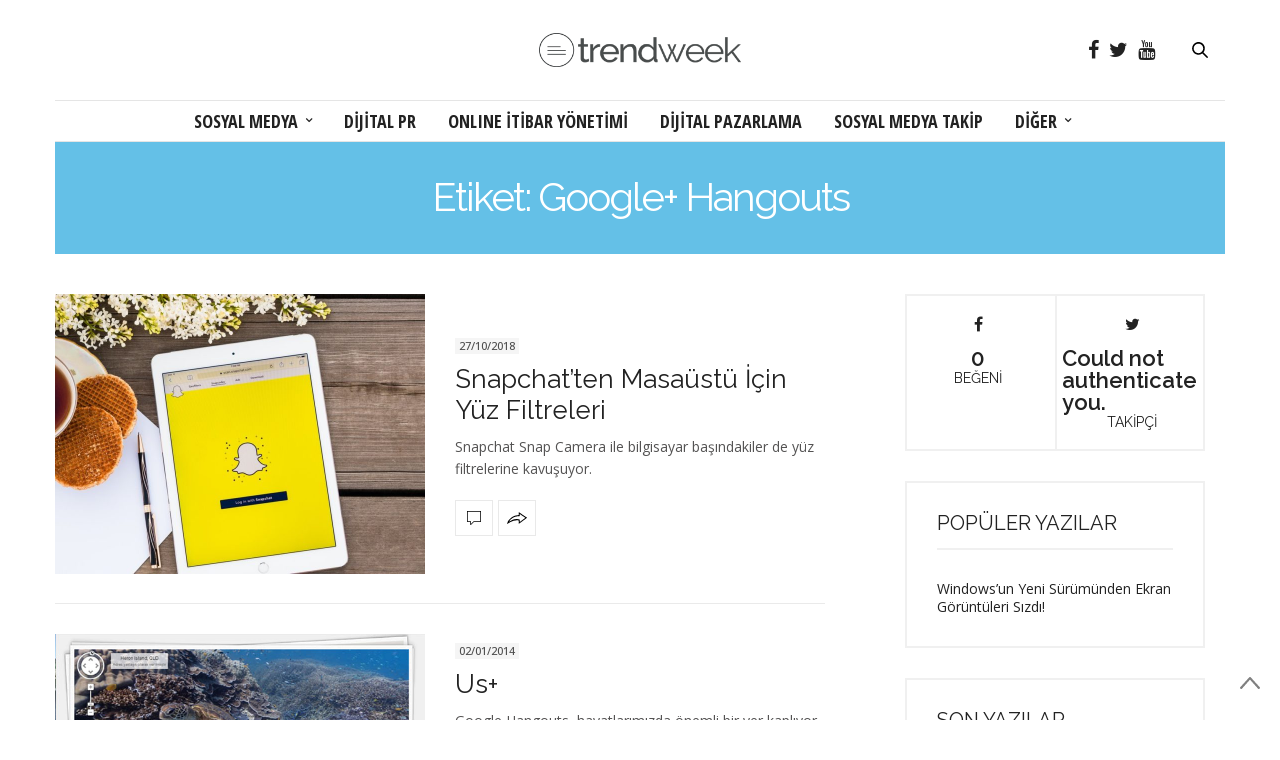

--- FILE ---
content_type: text/html; charset=UTF-8
request_url: https://www.trendweek.com/tag/google-hangouts/
body_size: 29112
content:
<!doctype html>
<html lang="tr-TR">
<head>
	<meta charset="UTF-8">
	<meta name="viewport" content="width=device-width, initial-scale=1, maximum-scale=1, user-scalable=1">
	<link rel="profile" href="http://gmpg.org/xfn/11">
	<link rel="pingback" href="https://www.trendweek.com/xmlrpc.php">
	<link rel="icon" href="https://www.trendweek.com/wp-content/uploads/2017/12/cropped-trendweek-32x32.png" sizes="32x32" />
<link rel="icon" href="https://www.trendweek.com/wp-content/uploads/2017/12/cropped-trendweek-192x192.png" sizes="192x192" />
<link rel="apple-touch-icon-precomposed" href="https://www.trendweek.com/wp-content/uploads/2017/12/cropped-trendweek-180x180.png" />
<meta name="msapplication-TileImage" content="https://www.trendweek.com/wp-content/uploads/2017/12/cropped-trendweek-270x270.png" />
		<meta http-equiv="x-dns-prefetch-control" content="on">
	<link rel="dns-prefetch" href="//fonts.googleapis.com" />
	<link rel="dns-prefetch" href="//fonts.gstatic.com" />
	<link rel="dns-prefetch" href="//0.gravatar.com/" />
	<link rel="dns-prefetch" href="//2.gravatar.com/" />
	<link rel="dns-prefetch" href="//1.gravatar.com/" /><title>Google+ Hangouts | Sosyal Medya | Online itibar yönetimi | Dijital PR | Sosyal Medya Takip</title>

<!-- All in One SEO Pack 2.4.4.1 by Michael Torbert of Semper Fi Web Design[1140,1243] -->
<meta name="keywords"  content="canlı yayın,filtre,google+ hangouts,kamera,kamera filtresi,lens,lenses,skype,snap,snapchat,snapchat filtre özelliği,snapchat filtresi,snapchat lens studio,snapchat lenses,twitch,youtube,yüz filtresi,google hangouts,kyle mcdonald,lauren mccarthy,us+,google plus,google plus hangout,hangout,google+,etkileşim,google,hangouts,sosyal medya,video chat" />

<link rel="canonical" href="https://www.trendweek.com/tag/google-hangouts/" />
			<script type="text/javascript" >
				window.ga=window.ga||function(){(ga.q=ga.q||[]).push(arguments)};ga.l=+new Date;
				ga('create', 'UA-12801796-1', 'auto');
				// Plugins
				
				ga('send', 'pageview');
			</script>
			<script async src="https://www.google-analytics.com/analytics.js"></script>
			<!-- /all in one seo pack -->
<link rel='dns-prefetch' href='//s0.wp.com' />
<link rel='dns-prefetch' href='//use.typekit.net' />
<link rel='dns-prefetch' href='//maxcdn.bootstrapcdn.com' />
<link rel='dns-prefetch' href='//fonts.googleapis.com' />
<link rel='dns-prefetch' href='//s.w.org' />
<link rel="alternate" type="application/rss+xml" title="Sosyal Medya | Online itibar yönetimi | Dijital PR | Sosyal Medya Takip &raquo; beslemesi" href="https://www.trendweek.com/feed/" />
<link rel="alternate" type="application/rss+xml" title="Sosyal Medya | Online itibar yönetimi | Dijital PR | Sosyal Medya Takip &raquo; yorum beslemesi" href="https://www.trendweek.com/comments/feed/" />
<link rel="alternate" type="application/rss+xml" title="Sosyal Medya | Online itibar yönetimi | Dijital PR | Sosyal Medya Takip &raquo; Google+ Hangouts etiket beslemesi" href="https://www.trendweek.com/tag/google-hangouts/feed/" />
		<script type="text/javascript">
			window._wpemojiSettings = {"baseUrl":"https:\/\/s.w.org\/images\/core\/emoji\/11\/72x72\/","ext":".png","svgUrl":"https:\/\/s.w.org\/images\/core\/emoji\/11\/svg\/","svgExt":".svg","source":{"concatemoji":"https:\/\/www.trendweek.com\/wp-includes\/js\/wp-emoji-release.min.js?ver=4.9.28"}};
			!function(e,a,t){var n,r,o,i=a.createElement("canvas"),p=i.getContext&&i.getContext("2d");function s(e,t){var a=String.fromCharCode;p.clearRect(0,0,i.width,i.height),p.fillText(a.apply(this,e),0,0);e=i.toDataURL();return p.clearRect(0,0,i.width,i.height),p.fillText(a.apply(this,t),0,0),e===i.toDataURL()}function c(e){var t=a.createElement("script");t.src=e,t.defer=t.type="text/javascript",a.getElementsByTagName("head")[0].appendChild(t)}for(o=Array("flag","emoji"),t.supports={everything:!0,everythingExceptFlag:!0},r=0;r<o.length;r++)t.supports[o[r]]=function(e){if(!p||!p.fillText)return!1;switch(p.textBaseline="top",p.font="600 32px Arial",e){case"flag":return s([55356,56826,55356,56819],[55356,56826,8203,55356,56819])?!1:!s([55356,57332,56128,56423,56128,56418,56128,56421,56128,56430,56128,56423,56128,56447],[55356,57332,8203,56128,56423,8203,56128,56418,8203,56128,56421,8203,56128,56430,8203,56128,56423,8203,56128,56447]);case"emoji":return!s([55358,56760,9792,65039],[55358,56760,8203,9792,65039])}return!1}(o[r]),t.supports.everything=t.supports.everything&&t.supports[o[r]],"flag"!==o[r]&&(t.supports.everythingExceptFlag=t.supports.everythingExceptFlag&&t.supports[o[r]]);t.supports.everythingExceptFlag=t.supports.everythingExceptFlag&&!t.supports.flag,t.DOMReady=!1,t.readyCallback=function(){t.DOMReady=!0},t.supports.everything||(n=function(){t.readyCallback()},a.addEventListener?(a.addEventListener("DOMContentLoaded",n,!1),e.addEventListener("load",n,!1)):(e.attachEvent("onload",n),a.attachEvent("onreadystatechange",function(){"complete"===a.readyState&&t.readyCallback()})),(n=t.source||{}).concatemoji?c(n.concatemoji):n.wpemoji&&n.twemoji&&(c(n.twemoji),c(n.wpemoji)))}(window,document,window._wpemojiSettings);
		</script>
		<style type="text/css">
img.wp-smiley,
img.emoji {
	display: inline !important;
	border: none !important;
	box-shadow: none !important;
	height: 1em !important;
	width: 1em !important;
	margin: 0 .07em !important;
	vertical-align: -0.1em !important;
	background: none !important;
	padding: 0 !important;
}
</style>
<link rel='stylesheet' id='thb-fa-css'  href='https://maxcdn.bootstrapcdn.com/font-awesome/4.6.3/css/font-awesome.min.css?ver=4.3.1' type='text/css' media='all' />
<link rel='stylesheet' id='thb-app-css'  href='https://www.trendweek.com/wp-content/themes/thevoux-wp/assets/css/app.css?ver=4.3.1' type='text/css' media='all' />
<style id='thb-app-inline-css' type='text/css'>
body { color:;font-family:'Open Sans', 'BlinkMacSystemFont', -apple-system, 'Roboto', 'Lucida Sans';}@media only screen and (max-width:40.063em) {.header .logo .logoimg {max-height:30px;}}@media only screen and (min-width:40.063em) {.header .logo .logoimg {max-height:35px;}}.header.fixed .logo .logoimg {max-height:30px;}#mobile-menu .logoimg {max-height:35px;}h1, h2, h3, h4, h5, h6, .mont, .post .post-author:not(.style2) em, .wpcf7-response-output, label, .select-wrapper select, .wp-caption .wp-caption-text, .smalltitle, .toggle .title, q, blockquote p, cite, table tr th, table tr td, #footer.style3 .menu, #footer.style2 .menu, #footer.style4 .menu, .product-title, .social_bar, .widget.widget_socialcounter ul.style2 li, .post.listing.listing-style2 .just-shares span {font-family:'Raleway', 'BlinkMacSystemFont', -apple-system, 'Roboto', 'Lucida Sans';}a, .full-menu-container .full-menu > li.active > a, .full-menu-container .full-menu > li.sfHover > a, .full-menu-container .full-menu > li > a:hover, .full-menu-container .full-menu > li > a:hover, .full-menu-container .full-menu > li.menu-item-has-children.menu-item-mega-parent .thb_mega_menu_holder .thb_mega_menu li.active a, .full-menu-container .full-menu > li.menu-item-has-children.menu-item-mega-parent .thb_mega_menu_holder .thb_mega_menu li.active a .fa, .full-menu-container.light-menu-color .full-menu>li>a:hover, .post .article-tags a, .post .post-title a:hover, #archive-title h1 span, .widget > strong, .widget.widget_recent_entries ul li .url, .widget.widget_recent_comments ul li .url, .widget.widget_sharedimages .post-links.just-shares, .slick.dark-pagination .slick-dots li.slick-active button, .slick-nav:hover, .thb-mobile-menu li a.active, .post .post-content .wpb_accordion .wpb_accordion_section .wpb_accordion_header.ui-accordion-header-active a, .tabs .active a, .tabs .active a:hover, .tabs dd a:hover, .tabs li a:hover, .toggle .title.wpb_toggle_title_active, .toggle .title.wpb_toggle_title_active:hover, q, blockquote p, cite, .notification-box a, .thb-selectionSharer a.email:hover,.cart_totals table tr.order-total td, .payment_methods li .about_paypal, .terms label a, .thb-mobile-menu-secondary li a:hover, .price .amount, .price.single-price ins .amount,.product .product-information .product_meta>span a, .product .product-information .product_meta>span .sku, .woocommerce-tabs .tabs dd.active a, .video_playlist .video_play.vertical.video-active h6, .woocommerce-tabs .tabs dd a:hover {color:#64c0e7;}.slick.dark-pagination .slick-dots li.slick-active button,.custom_check + .custom_label:hover:before,.post .post-content .atvImg:hover .image_link,#footer.dark .slick.dark-pagination .slick-dots li.slick-active button {border-color:#64c0e7;}.post .post-gallery.has-gallery:after {background-color:#64c0e7;}.woocommerce-tabs .tabs dd a:after {border-bottom-color:#64c0e7;}.widget.style5>strong span:after {border-left-color:#64c0e7;}.widget.style5>strong span:before {border-right-color:#5aadd0;}blockquote:before,blockquote:after {background:rgba(100,192,231, 0.2);}@media only screen and (max-width:40.063em) {.post.featured-style4 .featured-title {background:#64c0e7;}}.header.fixed .header_top .progress, .post .post-gallery .gallery-link, .post.featured-style4:hover .featured-title, .slick.dark-pagination .slick-dots li.slick-active button, [class^="tag-link"]:hover, .post-gallery-content .row .columns .arrow:hover,.mobile-toggle span, .btn:not(.transparent-white):not(.transparent-black), .btn:not(.transparent-white):not(.transparent-black):focus, .button:not(.transparent-white):not(.transparent-black), input[type=submit]:not(.transparent-white):not(.transparent-black), .btn.black:hover, .btn:focus.black:hover, .button.black:hover, input[type=submit].black:hover, .post .post-content .vc_toggle.vc_toggle_active .vc_toggle_title .vc_toggle_icon:after, .highlight.accent, .header .social-holder .quick_cart .cart_count, .custom_check + .custom_label:after, #archive-title, .video_playlist .video_play.video-active, .widget .count-image .count, .category_container.style3:before {background:#64c0e7;}.header .social-holder .social_header:hover .social_icon,.post .post-content .atvImg .title svg, .post .post-content .atvImg .arrow svg {fill:#64c0e7;}.mobile-toggle span,.light-title .mobile-toggle span {background:#000000;}.header.fixed .header_top .progress {background:#64c0e7;}.full-menu-container .full-menu > li > a,#footer.style2 .menu, #footer.style3 .menu, #footer.style4 .menu, #footer.style5 .menu {font-family:'Open Sans Condensed', 'BlinkMacSystemFont', -apple-system, 'Roboto', 'Lucida Sans';font-size:18px;}.full-menu-container .full-menu > li .sub-menu a {}.thb-mobile-menu>li>a,.thb-mobile-menu-secondary li a {}.thb-mobile-menu .sub-menu li a {}.post .post-title h1 {}.widget > strong {font-family:'Raleway', 'BlinkMacSystemFont', -apple-system, 'Roboto', 'Lucida Sans';}.post-links,.post-meta,.post-title-bullets li button span {font-size:12px;}.post-meta.style1 a.cat-blog-dunyasi { color:; }.post-meta.style2 a.cat-blog-dunyasi { background-color:; }.post .post-content .category_title.catstyle-style4 h2 a:hover { color:; }.post-meta.style1 a.cat-diger { color:; }.post-meta.style2 a.cat-diger { background-color:; }.post .post-content .category_title.catstyle-style10 h2 a:hover { color:; }.post-meta.style1 a.cat-dijital-pazarlama { color:; }.post-meta.style2 a.cat-dijital-pazarlama { background-color:; }.post .post-content .category_title.catstyle-style1 h2 a:hover { color:; }.post-meta.style1 a.cat-dijital-pr { color:; }.post-meta.style2 a.cat-dijital-pr { background-color:; }.post .post-content .category_title.catstyle-style56 h2 a:hover { color:; }.post-meta.style1 a.cat-facebook { color:; }.post-meta.style2 a.cat-facebook { background-color:; }.post .post-content .category_title.catstyle-style4078 h2 a:hover { color:; }.post-meta.style1 a.cat-genel-en { color:; }.post-meta.style2 a.cat-genel-en { background-color:; }.post .post-content .category_title.catstyle-style4138 h2 a:hover { color:; }.post-meta.style1 a.cat-google { color:; }.post-meta.style2 a.cat-google { background-color:; }.post .post-content .category_title.catstyle-style4081 h2 a:hover { color:; }.post-meta.style1 a.cat-instagram { color:; }.post-meta.style2 a.cat-instagram { background-color:; }.post .post-content .category_title.catstyle-style4080 h2 a:hover { color:; }.post-meta.style1 a.cat-internet { color:; }.post-meta.style2 a.cat-internet { background-color:; }.post .post-content .category_title.catstyle-style9 h2 a:hover { color:; }.post-meta.style1 a.cat-linkedin { color:; }.post-meta.style2 a.cat-linkedin { background-color:; }.post .post-content .category_title.catstyle-style4085 h2 a:hover { color:; }.post-meta.style1 a.cat-messenger { color:; }.post-meta.style2 a.cat-messenger { background-color:; }.post .post-content .category_title.catstyle-style8320 h2 a:hover { color:; }.post-meta.style1 a.cat-mobil { color:; }.post-meta.style2 a.cat-mobil { background-color:; }.post .post-content .category_title.catstyle-style6 h2 a:hover { color:; }.post-meta.style1 a.cat-online-itibar-yonetimi { color:; }.post-meta.style2 a.cat-online-itibar-yonetimi { background-color:; }.post .post-content .category_title.catstyle-style46 h2 a:hover { color:; }.post-meta.style1 a.cat-pinterest { color:; }.post-meta.style2 a.cat-pinterest { background-color:; }.post .post-content .category_title.catstyle-style7438 h2 a:hover { color:; }.post-meta.style1 a.cat-snapchat { color:; }.post-meta.style2 a.cat-snapchat { background-color:; }.post .post-content .category_title.catstyle-style7422 h2 a:hover { color:; }.post-meta.style1 a.cat-sosyal-medya { color:; }.post-meta.style2 a.cat-sosyal-medya { background-color:; }.post .post-content .category_title.catstyle-style3 h2 a:hover { color:; }.post-meta.style1 a.cat-sosyal-medya-takip { color:; }.post-meta.style2 a.cat-sosyal-medya-takip { background-color:; }.post .post-content .category_title.catstyle-style177 h2 a:hover { color:; }.post-meta.style1 a.cat-spotify { color:; }.post-meta.style2 a.cat-spotify { background-color:; }.post .post-content .category_title.catstyle-style7515 h2 a:hover { color:; }.post-meta.style1 a.cat-teknoloji { color:; }.post-meta.style2 a.cat-teknoloji { background-color:; }.post .post-content .category_title.catstyle-style5 h2 a:hover { color:; }.post-meta.style1 a.cat-tiktok { color:; }.post-meta.style2 a.cat-tiktok { background-color:; }.post .post-content .category_title.catstyle-style8517 h2 a:hover { color:; }.post-meta.style1 a.cat-tumblr { color:; }.post-meta.style2 a.cat-tumblr { background-color:; }.post .post-content .category_title.catstyle-style7439 h2 a:hover { color:; }.post-meta.style1 a.cat-twitter { color:; }.post-meta.style2 a.cat-twitter { background-color:; }.post .post-content .category_title.catstyle-style4079 h2 a:hover { color:; }.post-meta.style1 a.cat-whatsapp { color:; }.post-meta.style2 a.cat-whatsapp { background-color:; }.post .post-content .category_title.catstyle-style4084 h2 a:hover { color:; }.post-meta.style1 a.cat-youtube { color:; }.post-meta.style2 a.cat-youtube { background-color:; }.post .post-content .category_title.catstyle-style7421 h2 a:hover { color:; }#footer.style1,#footer.style2,#footer.style3,#footer.style4 {padding-top:60px;padding-bottom:60px;;}#footer .widget {padding-top:0px;padding-right:20px;padding-bottom:0px;padding-left:20px;;}
</style>
<link rel='stylesheet' id='thb-style-css'  href='https://www.trendweek.com/wp-content/themes/thevoux-wp-child/style.css' type='text/css' media='all' />
<link rel='stylesheet' id='thb-google-fonts-css'  href='https://fonts.googleapis.com/css?family=Open+Sans%3A300%2C400%2C500%2C600%2C700%2C900%7CRaleway%3A300%2C400%2C500%2C600%2C700%2C900%7COpen+Sans+Condensed%3A300%2C400%2C500%2C600%2C700%2C900%7CLora%3A300%2C400%2C500%2C600%2C700%2C900&#038;subset=latin%2Clatin-ext&#038;ver=4.9.28' type='text/css' media='all' />
<!-- Inline jetpack_facebook_likebox -->
<style id='jetpack_facebook_likebox-inline-css' type='text/css'>
.widget_facebook_likebox {
	overflow: hidden;
}

</style>
<link rel='stylesheet' id='jetpack_css-css'  href='https://www.trendweek.com/wp-content/plugins/jetpack/css/jetpack.css?ver=5.8.4' type='text/css' media='all' />
<script type='text/javascript' src='https://use.typekit.net/yqg0koz.js'></script>
<script type='text/javascript'>
try{Typekit.load({ async: true });}catch(e){}
</script>
<script type='text/javascript' src='https://www.trendweek.com/wp-includes/js/jquery/jquery.js?ver=1.12.4'></script>
<script type='text/javascript' src='https://www.trendweek.com/wp-includes/js/jquery/jquery-migrate.min.js?ver=1.4.1'></script>
<link rel='https://api.w.org/' href='https://www.trendweek.com/wp-json/' />
<link rel="EditURI" type="application/rsd+xml" title="RSD" href="https://www.trendweek.com/xmlrpc.php?rsd" />
<link rel="wlwmanifest" type="application/wlwmanifest+xml" href="https://www.trendweek.com/wp-includes/wlwmanifest.xml" /> 
<meta name="generator" content="WordPress 4.9.28" />

<link rel='dns-prefetch' href='//v0.wordpress.com'/>
<link rel='dns-prefetch' href='//jetpack.wordpress.com'/>
<link rel='dns-prefetch' href='//s0.wp.com'/>
<link rel='dns-prefetch' href='//s1.wp.com'/>
<link rel='dns-prefetch' href='//s2.wp.com'/>
<link rel='dns-prefetch' href='//public-api.wordpress.com'/>
<link rel='dns-prefetch' href='//0.gravatar.com'/>
<link rel='dns-prefetch' href='//1.gravatar.com'/>
<link rel='dns-prefetch' href='//2.gravatar.com'/>
<style type='text/css'>img#wpstats{display:none}</style><link rel="icon" href="https://www.trendweek.com/wp-content/uploads/2017/12/cropped-trendweek-32x32.png" sizes="32x32" />
<link rel="icon" href="https://www.trendweek.com/wp-content/uploads/2017/12/cropped-trendweek-192x192.png" sizes="192x192" />
<link rel="apple-touch-icon-precomposed" href="https://www.trendweek.com/wp-content/uploads/2017/12/cropped-trendweek-180x180.png" />
<meta name="msapplication-TileImage" content="https://www.trendweek.com/wp-content/uploads/2017/12/cropped-trendweek-270x270.png" />
<noscript><style type="text/css"> .wpb_animate_when_almost_visible { opacity: 1; }</style></noscript><!-- Google tag (gtag.js) -->
<script async src="https://www.googletagmanager.com/gtag/js?id=G-C8VMY4SCGY"></script>
<script>
  window.dataLayer = window.dataLayer || [];
  function gtag(){dataLayer.push(arguments);}
  gtag('js', new Date());

  gtag('config', 'G-C8VMY4SCGY');
</script>
</head>
<body class="archive tag tag-google-hangouts tag-337 social_black-on wpb-js-composer js-comp-ver-5.4.5 vc_responsive">

<div id="wrapper" class="thb-page-transition-off">
	<!-- Start Mobile Menu -->
<nav id="mobile-menu">
	<div class="custom_scroll" id="menu-scroll">
		<a href="#" class="close">×</a>
		<a href="https://www.trendweek.com" class="logolink" title="Sosyal Medya | Online itibar yönetimi | Dijital PR | Sosyal Medya Takip">
			<img src="https://www.trendweek.com/wp-content/uploads/2017/12/trendweek-logo.png" class="logoimg" alt="Sosyal Medya | Online itibar yönetimi | Dijital PR | Sosyal Medya Takip"/>
		</a>
				  <ul id="menu-mobile-menu" class="thb-mobile-menu"><li id="menu-item-14391" class=" menu-item menu-item-type-taxonomy menu-item-object-category menu-item-14391"><a href="https://www.trendweek.com/category/sosyal-medya/">SOSYAL MEDYA</a></li>
<li id="menu-item-14392" class=" menu-item menu-item-type-taxonomy menu-item-object-category menu-item-14392"><a href="https://www.trendweek.com/category/dijital-pr/">DİJİTAL PR</a></li>
<li id="menu-item-14393" class=" menu-item menu-item-type-taxonomy menu-item-object-category menu-item-14393"><a href="https://www.trendweek.com/category/online-itibar-yonetimi/">ONLINE İTİBAR YÖNETİMİ</a></li>
<li id="menu-item-14394" class=" menu-item menu-item-type-taxonomy menu-item-object-category menu-item-14394"><a href="https://www.trendweek.com/category/dijital-pazarlama/">DİJİTAL PAZARLAMA</a></li>
<li id="menu-item-14395" class=" menu-item menu-item-type-taxonomy menu-item-object-category menu-item-14395"><a href="https://www.trendweek.com/category/sosyal-medya-takip/">SOSYAL MEDYA TAKİP</a></li>
<li id="menu-item-14396" class=" menu-item menu-item-type-taxonomy menu-item-object-category menu-item-14396"><a href="https://www.trendweek.com/category/diger/">DİĞER</a></li>
</ul>							<ul id="menu-secondary" class="thb-mobile-menu-secondary"><li id="menu-item-14331" class="menu-item menu-item-type-post_type menu-item-object-page menu-item-14331"><a href="https://www.trendweek.com/hakkimizda/">Hakkımızda</a></li>
<li id="menu-item-14332" class="menu-item menu-item-type-custom menu-item-object-custom menu-item-14332"><a href="http://www.ttboom.com">Tick Tock Boom</a></li>
<li id="menu-item-14333" class="menu-item menu-item-type-custom menu-item-object-custom menu-item-14333"><a href="https://www.boomsonar.com/tr/">BoomSonar</a></li>
<li id="menu-item-14334" class="menu-item menu-item-type-custom menu-item-object-custom menu-item-14334"><a href="http://www.boomsocial.com">BoomSocial</a></li>
</ul>				<div class="menu-footer">
					</div>
	</div>
</nav>
<!-- End Mobile Menu -->	
	<!-- Start Content Container -->
	<div id="content-container">
		<!-- Start Content Click Capture -->
		<div class="click-capture"></div>
		<!-- End Content Click Capture -->
		
<!-- Start Header -->
<header class="header fixed">
	<div class="header_top cf">
		<div class="row full-width-row">
			<div class="small-3 medium-2 columns toggle-holder">
					<a href="#" class="mobile-toggle hide-for-large-up">
						<div>
							<span></span><span></span><span></span>
						</div>
					</a>
			</div>
			<div class="small-6 medium-8 columns logo text-center active">
								<a href="https://www.trendweek.com" class="logolink" title="Sosyal Medya | Online itibar yönetimi | Dijital PR | Sosyal Medya Takip">
					<img src="https://www.trendweek.com/wp-content/uploads/2017/12/trendweek-logo.png" class="logoimg" alt="Sosyal Medya | Online itibar yönetimi | Dijital PR | Sosyal Medya Takip"/>
				</a>
							</div>
			<div class="small-3 medium-2 columns text-right">
				<div class="social-holder">
							<a href="https://www.facebook.com/Trendweek/" class="facebook icon-1x" target="_blank"><i class="fa fa-facebook"></i></a>
				<a href="https://www.twitter.com/trendweek/" class="twitter icon-1x" target="_blank"><i class="fa fa-twitter"></i></a>
											<a href="https://www.youtube.com/ticktockboom/" class="youtube icon-1x" target="_blank"><i class="fa fa-youtube"></i></a>
							 	<aside class="quick_search">
		<svg xmlns="http://www.w3.org/2000/svg" version="1.1" class="search_icon" x="0" y="0" width="16.2" height="16.2" viewBox="0 0 16.2 16.2" enable-background="new 0 0 16.209 16.204" xml:space="preserve"><path d="M15.9 14.7l-4.3-4.3c0.9-1.1 1.4-2.5 1.4-4 0-3.5-2.9-6.4-6.4-6.4S0.1 3 0.1 6.5c0 3.5 2.9 6.4 6.4 6.4 1.4 0 2.8-0.5 3.9-1.3l4.4 4.3c0.2 0.2 0.4 0.2 0.6 0.2 0.2 0 0.4-0.1 0.6-0.2C16.2 15.6 16.2 15.1 15.9 14.7zM1.7 6.5c0-2.6 2.2-4.8 4.8-4.8s4.8 2.1 4.8 4.8c0 2.6-2.2 4.8-4.8 4.8S1.7 9.1 1.7 6.5z"/></svg>		<!-- Start SearchForm -->
<form method="get" class="searchform" role="search" action="https://www.trendweek.com/">
    <fieldset>
    	<input name="s" type="text" placeholder="Ara" class="small-12">
    </fieldset>
</form>
<!-- End SearchForm -->	</aside>
									</div>
			</div>
		</div>
				<span class="progress"></span>
			</div>
	<div class="nav_holder show-for-large ">
		<div class="row full-width-row no-padding">
			<div class="small-12 columns">
				<nav class="full-menu-container text-center ">
										  <ul id="menu-trendweek" class="full-menu nav"><li id="menu-item-14314" class="menu-item menu-item-type-taxonomy menu-item-object-category menu-item-has-children menu-item-14314 menu-item-mega-parent"><a href="https://www.trendweek.com/category/sosyal-medya/">SOSYAL MEDYA</a>
<div class="thb_mega_menu_holder"><div class="row"><div class="small-12 columns">

<ul class="sub-menu thb_mega_menu">
	<li id="menu-item-14324" class="menu-item menu-item-type-taxonomy menu-item-object-category menu-item-14324"><a href="https://www.trendweek.com/category/sosyal-medya/facebook/"><i class="fa fa-arrow-circle-o-right"></i> FACEBOOK</a></li>
	<li id="menu-item-14326" class="menu-item menu-item-type-taxonomy menu-item-object-category menu-item-14326"><a href="https://www.trendweek.com/category/sosyal-medya/instagram/"><i class="fa fa-arrow-circle-o-right"></i> INSTAGRAM</a></li>
	<li id="menu-item-14328" class="menu-item menu-item-type-taxonomy menu-item-object-category menu-item-14328"><a href="https://www.trendweek.com/category/sosyal-medya/twitter/"><i class="fa fa-arrow-circle-o-right"></i> TWITTER</a></li>
	<li id="menu-item-14327" class="menu-item menu-item-type-taxonomy menu-item-object-category menu-item-14327"><a href="https://www.trendweek.com/category/sosyal-medya/linkedin/"><i class="fa fa-arrow-circle-o-right"></i> LINKEDIN</a></li>
	<li id="menu-item-14330" class="menu-item menu-item-type-taxonomy menu-item-object-category menu-item-14330"><a href="https://www.trendweek.com/category/sosyal-medya/"><i class="fa fa-arrow-circle-o-right"></i> TÜMÜ</a></li>
</ul>
<div class="category-children cf"><div class="row "><div class="small-12 medium-6 large-3 columns"><article class="post mega-menu-post post-17910 type-post status-publish format-standard has-post-thumbnail hentry category-facebook tag-anlik-mesajlasma tag-birebir-mesajlasma tag-code tag-dogrudan-mesajlasma tag-facebook tag-facebook-messenger tag-facebook-messenger-lite tag-geistirici tag-ios tag-mesajlasma tag-messenger tag-yazilim" itemscope itemtype="http://schema.org/Article">
	<figure class="post-gallery">
		<a href="https://www.trendweek.com/messengerin-ios-kodlari-yenilendi/" title="Messenger&#8217;ın Kodları Yenilendi!">
			<img width="480" height="300" src="https://www.trendweek.com/wp-content/uploads/2020/04/Yeni-Facebook-Messenger-480x300.png" class="attachment-thevoux-megamenu size-thevoux-megamenu wp-post-image" alt="" />		</a>
	</figure>
	<div class="post-title entry-header">
		<h6 itemprop="headline"><a href="https://www.trendweek.com/messengerin-ios-kodlari-yenilendi/" title="Messenger&#8217;ın Kodları Yenilendi!">Messenger&#8217;ın Kodları Yenilendi!</a></h6>
	</div>
		<aside class="post-bottom-meta hide">
		<meta itemprop="mainEntityOfPage" content="https://www.trendweek.com/messengerin-ios-kodlari-yenilendi/">
		<meta itemprop="author" content="Jülide Türkay">
		<time class="time" datetime="2020-03-04T14:15:40+00:00" itemprop="datePublished" content="2020-03-04T14:15:40+00:00">04/03/2020</time>
		<meta itemprop="dateModified" content="2020-04-04T14:34:30+00:00">
		<span itemprop="publisher" itemscope itemtype="https://schema.org/Organization">
			<meta itemprop="name" content="Sosyal Medya | Online itibar yönetimi | Dijital PR | Sosyal Medya Takip">
			<span itemprop="logo" itemscope itemtype="https://schema.org/ImageObject">
				<meta itemprop="url" content="http://www.trendweek.com/wp-content/themes/thevoux-wp/assets/img/logo.png">
			</span>
		</span>
		<span itemprop="image" itemscope itemtype="http://schema.org/ImageObject">
			<meta itemprop="url" content="https://www.trendweek.com/wp-content/uploads/2020/04/Yeni-Facebook-Messenger.png">
			<meta itemprop="width" content="900" />
			<meta itemprop="height" content="600" />
		</span>
	</aside>
	</article></div><div class="small-12 medium-6 large-3 columns"><article class="post mega-menu-post post-17726 type-post status-publish format-standard has-post-thumbnail hentry category-facebook tag-arayuz tag-desktop tag-facebook tag-facebook-tasarim tag-masaustu tag-tasarim tag-ui tag-user-interface tag-web-arayuz tag-web-tasarim" itemscope itemtype="http://schema.org/Article">
	<figure class="post-gallery">
		<a href="https://www.trendweek.com/facebook-masaustu-tasarimini-yeniledi/" title="Facebook Masaüstü Tasarımını Yeniledi">
			<img width="480" height="300" src="https://www.trendweek.com/wp-content/uploads/2020/02/facebook-yeni-masaustu-tasarim-480x300.jpg" class="attachment-thevoux-megamenu size-thevoux-megamenu wp-post-image" alt="" />		</a>
	</figure>
	<div class="post-title entry-header">
		<h6 itemprop="headline"><a href="https://www.trendweek.com/facebook-masaustu-tasarimini-yeniledi/" title="Facebook Masaüstü Tasarımını Yeniledi">Facebook Masaüstü Tasarımını Yeniledi</a></h6>
	</div>
		<aside class="post-bottom-meta hide">
		<meta itemprop="mainEntityOfPage" content="https://www.trendweek.com/facebook-masaustu-tasarimini-yeniledi/">
		<meta itemprop="author" content="Jülide Türkay">
		<time class="time" datetime="2020-01-20T13:56:13+00:00" itemprop="datePublished" content="2020-01-20T13:56:13+00:00">20/01/2020</time>
		<meta itemprop="dateModified" content="2020-02-17T10:45:34+00:00">
		<span itemprop="publisher" itemscope itemtype="https://schema.org/Organization">
			<meta itemprop="name" content="Sosyal Medya | Online itibar yönetimi | Dijital PR | Sosyal Medya Takip">
			<span itemprop="logo" itemscope itemtype="https://schema.org/ImageObject">
				<meta itemprop="url" content="http://www.trendweek.com/wp-content/themes/thevoux-wp/assets/img/logo.png">
			</span>
		</span>
		<span itemprop="image" itemscope itemtype="http://schema.org/ImageObject">
			<meta itemprop="url" content="https://www.trendweek.com/wp-content/uploads/2020/02/facebook-yeni-masaustu-tasarim.jpg">
			<meta itemprop="width" content="900" />
			<meta itemprop="height" content="600" />
		</span>
	</aside>
	</article></div><div class="small-12 medium-6 large-3 columns"><article class="post mega-menu-post post-17667 type-post status-publish format-standard has-post-thumbnail hentry category-facebook category-snapchat category-teknoloji category-tiktok tag-deepfake tag-facebook tag-fake-news tag-guvenilir-bilgi tag-online-itibar tag-sahte-icerik tag-snapchat tag-teknoloji tag-tiktok tag-video tag-yalan-haber tag-yapay-zeka" itemscope itemtype="http://schema.org/Article">
	<figure class="post-gallery">
		<a href="https://www.trendweek.com/facebook-deepfake-karsiti-onlem-alirken-tiktok-ve-snapchat-platformlarina-ekliyor/" title="Deepfake Videolara Karşı Facebook Önlem Alıyor">
			<img width="480" height="300" src="https://www.trendweek.com/wp-content/uploads/2020/01/ses-duzenleme-480x300.jpg" class="attachment-thevoux-megamenu size-thevoux-megamenu wp-post-image" alt="" />		</a>
	</figure>
	<div class="post-title entry-header">
		<h6 itemprop="headline"><a href="https://www.trendweek.com/facebook-deepfake-karsiti-onlem-alirken-tiktok-ve-snapchat-platformlarina-ekliyor/" title="Deepfake Videolara Karşı Facebook Önlem Alıyor">Deepfake Videolara Karşı Facebook Önlem Alıyor</a></h6>
	</div>
		<aside class="post-bottom-meta hide">
		<meta itemprop="mainEntityOfPage" content="https://www.trendweek.com/facebook-deepfake-karsiti-onlem-alirken-tiktok-ve-snapchat-platformlarina-ekliyor/">
		<meta itemprop="author" content="Jülide Türkay">
		<time class="time" datetime="2020-01-18T19:44:25+00:00" itemprop="datePublished" content="2020-01-18T19:44:25+00:00">18/01/2020</time>
		<meta itemprop="dateModified" content="2020-04-01T18:14:34+00:00">
		<span itemprop="publisher" itemscope itemtype="https://schema.org/Organization">
			<meta itemprop="name" content="Sosyal Medya | Online itibar yönetimi | Dijital PR | Sosyal Medya Takip">
			<span itemprop="logo" itemscope itemtype="https://schema.org/ImageObject">
				<meta itemprop="url" content="http://www.trendweek.com/wp-content/themes/thevoux-wp/assets/img/logo.png">
			</span>
		</span>
		<span itemprop="image" itemscope itemtype="http://schema.org/ImageObject">
			<meta itemprop="url" content="https://www.trendweek.com/wp-content/uploads/2020/01/ses-duzenleme.jpg">
			<meta itemprop="width" content="900" />
			<meta itemprop="height" content="600" />
		</span>
	</aside>
	</article></div><div class="small-12 medium-6 large-3 columns"><article class="post mega-menu-post post-17749 type-post status-publish format-standard has-post-thumbnail hentry category-facebook tag-ai tag-artificial-intelligence tag-facebook tag-facebook-ai tag-facebook-ai-lab tag-facebook-yapay-zeka-laboratuvari tag-food tag-fotograf tag-fotograf-tanima tag-fotograf-tanima-teknolojisi tag-machine-learning tag-makine-ogrenimi tag-malzeme tag-yapay-zeka tag-yemek tag-yemek-tarifi" itemscope itemtype="http://schema.org/Article">
	<figure class="post-gallery">
		<a href="https://www.trendweek.com/facebook-yapay-zekasi-fotograftan-yemek-tarifi-cikariyor/" title="Facebook Yapay Zekası, Fotoğraftan Yemek Tarifi Çıkarıyor">
			<img width="480" height="300" src="https://www.trendweek.com/wp-content/uploads/2020/02/fb-yemek-480x300.jpeg" class="attachment-thevoux-megamenu size-thevoux-megamenu wp-post-image" alt="" />		</a>
	</figure>
	<div class="post-title entry-header">
		<h6 itemprop="headline"><a href="https://www.trendweek.com/facebook-yapay-zekasi-fotograftan-yemek-tarifi-cikariyor/" title="Facebook Yapay Zekası, Fotoğraftan Yemek Tarifi Çıkarıyor">Facebook Yapay Zekası, Fotoğraftan Yemek Tarifi Çıkarıyor</a></h6>
	</div>
		<aside class="post-bottom-meta hide">
		<meta itemprop="mainEntityOfPage" content="https://www.trendweek.com/facebook-yapay-zekasi-fotograftan-yemek-tarifi-cikariyor/">
		<meta itemprop="author" content="Jülide Türkay">
		<time class="time" datetime="2020-01-02T09:55:46+00:00" itemprop="datePublished" content="2020-01-02T09:55:46+00:00">02/01/2020</time>
		<meta itemprop="dateModified" content="2020-02-12T15:19:08+00:00">
		<span itemprop="publisher" itemscope itemtype="https://schema.org/Organization">
			<meta itemprop="name" content="Sosyal Medya | Online itibar yönetimi | Dijital PR | Sosyal Medya Takip">
			<span itemprop="logo" itemscope itemtype="https://schema.org/ImageObject">
				<meta itemprop="url" content="http://www.trendweek.com/wp-content/themes/thevoux-wp/assets/img/logo.png">
			</span>
		</span>
		<span itemprop="image" itemscope itemtype="http://schema.org/ImageObject">
			<meta itemprop="url" content="https://www.trendweek.com/wp-content/uploads/2020/02/fb-yemek.jpeg">
			<meta itemprop="width" content="900" />
			<meta itemprop="height" content="600" />
		</span>
	</aside>
	</article></div></div><div class="row "><div class="small-12 medium-6 large-3 columns"><article class="post mega-menu-post post-18112 type-post status-publish format-standard has-post-thumbnail hentry category-instagram category-internet category-teknoloji tag-baslangic-menusu tag-canli-kutucuklar tag-dark-mode tag-isletim-sistemi tag-karanlik-mod tag-kullanici-arayuzu tag-microsoft tag-os tag-ui tag-windows tag-windows-10 tag-windows-11" itemscope itemtype="http://schema.org/Article">
	<figure class="post-gallery">
		<a href="https://www.trendweek.com/windowsun-yeni-surumunden-ekran-goruntuleri-sizdi/" title="Windows’un Yeni Sürümünden Ekran Görüntüleri Sızdı!">
			<img width="480" height="300" src="https://www.trendweek.com/wp-content/uploads/2021/06/windows-11-480x300.jpg" class="attachment-thevoux-megamenu size-thevoux-megamenu wp-post-image" alt="" />		</a>
	</figure>
	<div class="post-title entry-header">
		<h6 itemprop="headline"><a href="https://www.trendweek.com/windowsun-yeni-surumunden-ekran-goruntuleri-sizdi/" title="Windows’un Yeni Sürümünden Ekran Görüntüleri Sızdı!">Windows’un Yeni Sürümünden Ekran Görüntüleri Sızdı!</a></h6>
	</div>
		<aside class="post-bottom-meta hide">
		<meta itemprop="mainEntityOfPage" content="https://www.trendweek.com/windowsun-yeni-surumunden-ekran-goruntuleri-sizdi/">
		<meta itemprop="author" content="Silya Zengilli">
		<time class="time" datetime="2021-06-17T16:33:21+00:00" itemprop="datePublished" content="2021-06-17T16:33:21+00:00">17/06/2021</time>
		<meta itemprop="dateModified" content="2021-06-17T18:43:48+00:00">
		<span itemprop="publisher" itemscope itemtype="https://schema.org/Organization">
			<meta itemprop="name" content="Sosyal Medya | Online itibar yönetimi | Dijital PR | Sosyal Medya Takip">
			<span itemprop="logo" itemscope itemtype="https://schema.org/ImageObject">
				<meta itemprop="url" content="http://www.trendweek.com/wp-content/themes/thevoux-wp/assets/img/logo.png">
			</span>
		</span>
		<span itemprop="image" itemscope itemtype="http://schema.org/ImageObject">
			<meta itemprop="url" content="https://www.trendweek.com/wp-content/uploads/2021/06/windows-11.jpg">
			<meta itemprop="width" content="4032" />
			<meta itemprop="height" content="3024" />
		</span>
	</aside>
	</article></div><div class="small-12 medium-6 large-3 columns"><article class="post mega-menu-post post-18063 type-post status-publish format-standard has-post-thumbnail hentry category-instagram tag-2g tag-3g tag-dusuk-veri tag-instagram tag-instagram-lite tag-internet tag-lite tag-mobil-internet tag-mobil-uygulama" itemscope itemtype="http://schema.org/Article">
	<figure class="post-gallery">
		<a href="https://www.trendweek.com/daha-hafif-daha-kucuk-instagram-lite-ile-tanisin/" title="Daha Hafif, Daha Küçük Instagram Lite ile Tanışın!">
			<img width="480" height="300" src="https://www.trendweek.com/wp-content/uploads/2018/11/instagram-kapak-480x300.jpg" class="attachment-thevoux-megamenu size-thevoux-megamenu wp-post-image" alt="" />		</a>
	</figure>
	<div class="post-title entry-header">
		<h6 itemprop="headline"><a href="https://www.trendweek.com/daha-hafif-daha-kucuk-instagram-lite-ile-tanisin/" title="Daha Hafif, Daha Küçük Instagram Lite ile Tanışın!">Daha Hafif, Daha Küçük Instagram Lite ile Tanışın!</a></h6>
	</div>
		<aside class="post-bottom-meta hide">
		<meta itemprop="mainEntityOfPage" content="https://www.trendweek.com/daha-hafif-daha-kucuk-instagram-lite-ile-tanisin/">
		<meta itemprop="author" content="Jülide Türkay">
		<time class="time" datetime="2020-12-31T16:57:32+00:00" itemprop="datePublished" content="2020-12-31T16:57:32+00:00">31/12/2020</time>
		<meta itemprop="dateModified" content="2020-12-31T17:00:15+00:00">
		<span itemprop="publisher" itemscope itemtype="https://schema.org/Organization">
			<meta itemprop="name" content="Sosyal Medya | Online itibar yönetimi | Dijital PR | Sosyal Medya Takip">
			<span itemprop="logo" itemscope itemtype="https://schema.org/ImageObject">
				<meta itemprop="url" content="http://www.trendweek.com/wp-content/themes/thevoux-wp/assets/img/logo.png">
			</span>
		</span>
		<span itemprop="image" itemscope itemtype="http://schema.org/ImageObject">
			<meta itemprop="url" content="https://www.trendweek.com/wp-content/uploads/2018/11/instagram-kapak.jpg">
			<meta itemprop="width" content="900" />
			<meta itemprop="height" content="600" />
		</span>
	</aside>
	</article></div><div class="small-12 medium-6 large-3 columns"><article class="post mega-menu-post post-18023 type-post status-publish format-standard has-post-thumbnail hentry category-instagram tag-alisveris tag-instagram tag-instagram-reels tag-instagram-shopping tag-instagramda-alisveris tag-reels tag-shop tag-sosyal-alisveris tag-sosyal-medya-alisveris" itemscope itemtype="http://schema.org/Article">
	<figure class="post-gallery">
		<a href="https://www.trendweek.com/instagram-reels-ile-yeni-bir-alisveris-deneyimi/" title="Instagram Reels ile Yeni Bir Alışveriş Deneyimi!">
			<img width="1" height="1" src="https://www.trendweek.com/wp-content/uploads/2020/12/instagram-reels-alisveris.png" class="attachment-thevoux-megamenu size-thevoux-megamenu wp-post-image" alt="" />		</a>
	</figure>
	<div class="post-title entry-header">
		<h6 itemprop="headline"><a href="https://www.trendweek.com/instagram-reels-ile-yeni-bir-alisveris-deneyimi/" title="Instagram Reels ile Yeni Bir Alışveriş Deneyimi!">Instagram Reels ile Yeni Bir Alışveriş Deneyimi!</a></h6>
	</div>
		<aside class="post-bottom-meta hide">
		<meta itemprop="mainEntityOfPage" content="https://www.trendweek.com/instagram-reels-ile-yeni-bir-alisveris-deneyimi/">
		<meta itemprop="author" content="Jülide Türkay">
		<time class="time" datetime="2020-12-12T16:00:01+00:00" itemprop="datePublished" content="2020-12-12T16:00:01+00:00">12/12/2020</time>
		<meta itemprop="dateModified" content="2020-12-12T16:00:01+00:00">
		<span itemprop="publisher" itemscope itemtype="https://schema.org/Organization">
			<meta itemprop="name" content="Sosyal Medya | Online itibar yönetimi | Dijital PR | Sosyal Medya Takip">
			<span itemprop="logo" itemscope itemtype="https://schema.org/ImageObject">
				<meta itemprop="url" content="http://www.trendweek.com/wp-content/themes/thevoux-wp/assets/img/logo.png">
			</span>
		</span>
		<span itemprop="image" itemscope itemtype="http://schema.org/ImageObject">
			<meta itemprop="url" content="https://www.trendweek.com/wp-content/uploads/2020/12/instagram-reels-alisveris.png">
			<meta itemprop="width" content="0" />
			<meta itemprop="height" content="0" />
		</span>
	</aside>
	</article></div><div class="small-12 medium-6 large-3 columns"><article class="post mega-menu-post post-17983 type-post status-publish format-standard has-post-thumbnail hentry category-instagram tag-faq tag-frequently-asked-questions tag-instagram tag-instagram-sikca-sorulan-sorular-ozelligi tag-sirketlere-soru-sormak tag-sik-sorulan-sorular tag-sikca-sorulan-sorular tag-soru-cevap tag-sss" itemscope itemtype="http://schema.org/Article">
	<figure class="post-gallery">
		<a href="https://www.trendweek.com/instagramda-sikca-sorulan-sorular-ozelligi/" title="Instagram&#8217;da Sıkça Sorulan Sorular Özelliği">
			<img width="480" height="300" src="https://www.trendweek.com/wp-content/uploads/2020/11/Instagram-SSS-480x300.jpg" class="attachment-thevoux-megamenu size-thevoux-megamenu wp-post-image" alt="" />		</a>
	</figure>
	<div class="post-title entry-header">
		<h6 itemprop="headline"><a href="https://www.trendweek.com/instagramda-sikca-sorulan-sorular-ozelligi/" title="Instagram&#8217;da Sıkça Sorulan Sorular Özelliği">Instagram&#8217;da Sıkça Sorulan Sorular Özelliği</a></h6>
	</div>
		<aside class="post-bottom-meta hide">
		<meta itemprop="mainEntityOfPage" content="https://www.trendweek.com/instagramda-sikca-sorulan-sorular-ozelligi/">
		<meta itemprop="author" content="Jülide Türkay">
		<time class="time" datetime="2020-11-26T23:23:40+00:00" itemprop="datePublished" content="2020-11-26T23:23:40+00:00">26/11/2020</time>
		<meta itemprop="dateModified" content="2020-11-26T23:30:55+00:00">
		<span itemprop="publisher" itemscope itemtype="https://schema.org/Organization">
			<meta itemprop="name" content="Sosyal Medya | Online itibar yönetimi | Dijital PR | Sosyal Medya Takip">
			<span itemprop="logo" itemscope itemtype="https://schema.org/ImageObject">
				<meta itemprop="url" content="http://www.trendweek.com/wp-content/themes/thevoux-wp/assets/img/logo.png">
			</span>
		</span>
		<span itemprop="image" itemscope itemtype="http://schema.org/ImageObject">
			<meta itemprop="url" content="https://www.trendweek.com/wp-content/uploads/2020/11/Instagram-SSS.jpg">
			<meta itemprop="width" content="808" />
			<meta itemprop="height" content="680" />
		</span>
	</aside>
	</article></div></div><div class="row "><div class="small-12 medium-6 large-3 columns"><article class="post mega-menu-post post-17963 type-post status-publish format-standard has-post-thumbnail hentry category-twitter tag-fleets tag-hikaye tag-story tag-twitter tag-twitter-fleets" itemscope itemtype="http://schema.org/Article">
	<figure class="post-gallery">
		<a href="https://www.trendweek.com/twitter-fleets/" title="Twitter Fleets">
			<img width="480" height="300" src="https://www.trendweek.com/wp-content/uploads/2020/11/Twitter-Fleets-480x300.png" class="attachment-thevoux-megamenu size-thevoux-megamenu wp-post-image" alt="" />		</a>
	</figure>
	<div class="post-title entry-header">
		<h6 itemprop="headline"><a href="https://www.trendweek.com/twitter-fleets/" title="Twitter Fleets">Twitter Fleets</a></h6>
	</div>
		<aside class="post-bottom-meta hide">
		<meta itemprop="mainEntityOfPage" content="https://www.trendweek.com/twitter-fleets/">
		<meta itemprop="author" content="Jülide Türkay">
		<time class="time" datetime="2020-11-18T11:45:56+00:00" itemprop="datePublished" content="2020-11-18T11:45:56+00:00">18/11/2020</time>
		<meta itemprop="dateModified" content="2020-11-18T12:37:45+00:00">
		<span itemprop="publisher" itemscope itemtype="https://schema.org/Organization">
			<meta itemprop="name" content="Sosyal Medya | Online itibar yönetimi | Dijital PR | Sosyal Medya Takip">
			<span itemprop="logo" itemscope itemtype="https://schema.org/ImageObject">
				<meta itemprop="url" content="http://www.trendweek.com/wp-content/themes/thevoux-wp/assets/img/logo.png">
			</span>
		</span>
		<span itemprop="image" itemscope itemtype="http://schema.org/ImageObject">
			<meta itemprop="url" content="https://www.trendweek.com/wp-content/uploads/2020/11/Twitter-Fleets.png">
			<meta itemprop="width" content="1018" />
			<meta itemprop="height" content="716" />
		</span>
	</aside>
	</article></div><div class="small-12 medium-6 large-3 columns"><article class="post mega-menu-post post-17885 type-post status-publish format-standard has-post-thumbnail hentry category-twitter tag-emoji-reaksiyonu tag-fleet tag-fleets tag-hikaye tag-tweet tag-twitter tag-twitter-emoji-reaksiyonu tag-twitter-fleets tag-twitter-hikayeleri" itemscope itemtype="http://schema.org/Article">
	<figure class="post-gallery">
		<a href="https://www.trendweek.com/hikayeler-twittera-da-geliyor/" title="Beklenen Oluyor! Artık Hikayeler Twitter’a da Geliyor!">
			<img width="480" height="300" src="https://www.trendweek.com/wp-content/uploads/2020/04/twitter-fleets-1-480x300.jpg" class="attachment-thevoux-megamenu size-thevoux-megamenu wp-post-image" alt="" />		</a>
	</figure>
	<div class="post-title entry-header">
		<h6 itemprop="headline"><a href="https://www.trendweek.com/hikayeler-twittera-da-geliyor/" title="Beklenen Oluyor! Artık Hikayeler Twitter’a da Geliyor!">Beklenen Oluyor! Artık Hikayeler Twitter’a da Geliyor!</a></h6>
	</div>
		<aside class="post-bottom-meta hide">
		<meta itemprop="mainEntityOfPage" content="https://www.trendweek.com/hikayeler-twittera-da-geliyor/">
		<meta itemprop="author" content="Jülide Türkay">
		<time class="time" datetime="2020-03-05T18:07:37+00:00" itemprop="datePublished" content="2020-03-05T18:07:37+00:00">05/03/2020</time>
		<meta itemprop="dateModified" content="2020-11-17T18:45:32+00:00">
		<span itemprop="publisher" itemscope itemtype="https://schema.org/Organization">
			<meta itemprop="name" content="Sosyal Medya | Online itibar yönetimi | Dijital PR | Sosyal Medya Takip">
			<span itemprop="logo" itemscope itemtype="https://schema.org/ImageObject">
				<meta itemprop="url" content="http://www.trendweek.com/wp-content/themes/thevoux-wp/assets/img/logo.png">
			</span>
		</span>
		<span itemprop="image" itemscope itemtype="http://schema.org/ImageObject">
			<meta itemprop="url" content="https://www.trendweek.com/wp-content/uploads/2020/04/twitter-fleets-1.jpg">
			<meta itemprop="width" content="900" />
			<meta itemprop="height" content="600" />
		</span>
	</aside>
	</article></div><div class="small-12 medium-6 large-3 columns"><article class="post mega-menu-post post-17729 type-post status-publish format-standard has-post-thumbnail hentry category-twitter tag-bilgisayar-oyunlari tag-fortnite tag-gaming tag-oyun tag-oyun-gelistirici tag-oyun-konsolu tag-twitter" itemscope itemtype="http://schema.org/Article">
	<figure class="post-gallery">
		<a href="https://www.trendweek.com/oyun-dunyasi-icin-2019-yili-twitterda-nasil-gecti/" title="Oyun Dünyası İçin 2019 Yılı Twitter&#8217;da Nasıl Geçti?">
			<img width="480" height="300" src="https://www.trendweek.com/wp-content/uploads/2020/02/twitter-oyun-dunyasi-480x300.jpg" class="attachment-thevoux-megamenu size-thevoux-megamenu wp-post-image" alt="" />		</a>
	</figure>
	<div class="post-title entry-header">
		<h6 itemprop="headline"><a href="https://www.trendweek.com/oyun-dunyasi-icin-2019-yili-twitterda-nasil-gecti/" title="Oyun Dünyası İçin 2019 Yılı Twitter&#8217;da Nasıl Geçti?">Oyun Dünyası İçin 2019 Yılı Twitter&#8217;da Nasıl Geçti?</a></h6>
	</div>
		<aside class="post-bottom-meta hide">
		<meta itemprop="mainEntityOfPage" content="https://www.trendweek.com/oyun-dunyasi-icin-2019-yili-twitterda-nasil-gecti/">
		<meta itemprop="author" content="Jülide Türkay">
		<time class="time" datetime="2020-01-09T15:42:28+00:00" itemprop="datePublished" content="2020-01-09T15:42:28+00:00">09/01/2020</time>
		<meta itemprop="dateModified" content="2020-02-17T15:50:15+00:00">
		<span itemprop="publisher" itemscope itemtype="https://schema.org/Organization">
			<meta itemprop="name" content="Sosyal Medya | Online itibar yönetimi | Dijital PR | Sosyal Medya Takip">
			<span itemprop="logo" itemscope itemtype="https://schema.org/ImageObject">
				<meta itemprop="url" content="http://www.trendweek.com/wp-content/themes/thevoux-wp/assets/img/logo.png">
			</span>
		</span>
		<span itemprop="image" itemscope itemtype="http://schema.org/ImageObject">
			<meta itemprop="url" content="https://www.trendweek.com/wp-content/uploads/2020/02/twitter-oyun-dunyasi.jpg">
			<meta itemprop="width" content="900" />
			<meta itemprop="height" content="600" />
		</span>
	</aside>
	</article></div><div class="small-12 medium-6 large-3 columns"><article class="post mega-menu-post post-17635 type-post status-publish format-standard has-post-thumbnail hentry category-dijital-pazarlama category-twitter tag-anket tag-anket-reklami tag-icgoru tag-marka tag-marka-iletisimi tag-survey tag-twitter tag-twitter-anket tag-twitter-brand-surveys tag-twitter-marka-sayfasi" itemscope itemtype="http://schema.org/Article">
	<figure class="post-gallery">
		<a href="https://www.trendweek.com/twitter-marka-anketleri-ile-sizi-tanimak-istiyor/" title="Twitter, Marka Anketleri ile Sizi Daha İyi Tanımak İstiyor">
			<img width="480" height="300" src="https://www.trendweek.com/wp-content/uploads/2020/01/twitter-marka-anketleri-480x300.jpg" class="attachment-thevoux-megamenu size-thevoux-megamenu wp-post-image" alt="" />		</a>
	</figure>
	<div class="post-title entry-header">
		<h6 itemprop="headline"><a href="https://www.trendweek.com/twitter-marka-anketleri-ile-sizi-tanimak-istiyor/" title="Twitter, Marka Anketleri ile Sizi Daha İyi Tanımak İstiyor">Twitter, Marka Anketleri ile Sizi Daha İyi Tanımak İstiyor</a></h6>
	</div>
		<aside class="post-bottom-meta hide">
		<meta itemprop="mainEntityOfPage" content="https://www.trendweek.com/twitter-marka-anketleri-ile-sizi-tanimak-istiyor/">
		<meta itemprop="author" content="Jülide Türkay">
		<time class="time" datetime="2019-12-05T17:58:25+00:00" itemprop="datePublished" content="2019-12-05T17:58:25+00:00">05/12/2019</time>
		<meta itemprop="dateModified" content="2020-01-10T19:06:09+00:00">
		<span itemprop="publisher" itemscope itemtype="https://schema.org/Organization">
			<meta itemprop="name" content="Sosyal Medya | Online itibar yönetimi | Dijital PR | Sosyal Medya Takip">
			<span itemprop="logo" itemscope itemtype="https://schema.org/ImageObject">
				<meta itemprop="url" content="http://www.trendweek.com/wp-content/themes/thevoux-wp/assets/img/logo.png">
			</span>
		</span>
		<span itemprop="image" itemscope itemtype="http://schema.org/ImageObject">
			<meta itemprop="url" content="https://www.trendweek.com/wp-content/uploads/2020/01/twitter-marka-anketleri.jpg">
			<meta itemprop="width" content="900" />
			<meta itemprop="height" content="600" />
		</span>
	</aside>
	</article></div></div><div class="row "><div class="small-12 medium-6 large-3 columns"><article class="post mega-menu-post post-18044 type-post status-publish format-standard has-post-thumbnail hentry category-linkedin tag-linkedin tag-linkedin-products tag-linkedin-sirket-sayfalari tag-linkedin-urunler tag-product tag-urun" itemscope itemtype="http://schema.org/Article">
	<figure class="post-gallery">
		<a href="https://www.trendweek.com/linkedin-sirket-sayfalarinda-buyuk-yenilik-urunler-ozelligi/" title="LinkedIn Şirket Sayfalarında Büyük Yenilik: &#8220;Ürünler&#8221; Özelliği!">
			<img width="448" height="300" src="https://www.trendweek.com/wp-content/uploads/2017/07/linkedin-güncelleme.jpg" class="attachment-thevoux-megamenu size-thevoux-megamenu wp-post-image" alt="" srcset="https://www.trendweek.com/wp-content/uploads/2017/07/linkedin-güncelleme.jpg 1024w, https://www.trendweek.com/wp-content/uploads/2017/07/linkedin-güncelleme-300x201.jpg 300w, https://www.trendweek.com/wp-content/uploads/2017/07/linkedin-güncelleme-768x515.jpg 768w" sizes="(max-width: 448px) 100vw, 448px" />		</a>
	</figure>
	<div class="post-title entry-header">
		<h6 itemprop="headline"><a href="https://www.trendweek.com/linkedin-sirket-sayfalarinda-buyuk-yenilik-urunler-ozelligi/" title="LinkedIn Şirket Sayfalarında Büyük Yenilik: &#8220;Ürünler&#8221; Özelliği!">LinkedIn Şirket Sayfalarında Büyük Yenilik: &#8220;Ürünler&#8221; Özelliği!</a></h6>
	</div>
		<aside class="post-bottom-meta hide">
		<meta itemprop="mainEntityOfPage" content="https://www.trendweek.com/linkedin-sirket-sayfalarinda-buyuk-yenilik-urunler-ozelligi/">
		<meta itemprop="author" content="Jülide Türkay">
		<time class="time" datetime="2020-12-22T18:43:09+00:00" itemprop="datePublished" content="2020-12-22T18:43:09+00:00">22/12/2020</time>
		<meta itemprop="dateModified" content="2020-12-22T18:58:54+00:00">
		<span itemprop="publisher" itemscope itemtype="https://schema.org/Organization">
			<meta itemprop="name" content="Sosyal Medya | Online itibar yönetimi | Dijital PR | Sosyal Medya Takip">
			<span itemprop="logo" itemscope itemtype="https://schema.org/ImageObject">
				<meta itemprop="url" content="http://www.trendweek.com/wp-content/themes/thevoux-wp/assets/img/logo.png">
			</span>
		</span>
		<span itemprop="image" itemscope itemtype="http://schema.org/ImageObject">
			<meta itemprop="url" content="https://www.trendweek.com/wp-content/uploads/2017/07/linkedin-güncelleme.jpg">
			<meta itemprop="width" content="1024" />
			<meta itemprop="height" content="686" />
		</span>
	</aside>
	</article></div><div class="small-12 medium-6 large-3 columns"><article class="post mega-menu-post post-17874 type-post status-publish format-standard has-post-thumbnail hentry category-linkedin tag-corona-virus tag-corona-virusu tag-is tag-koronavirus tag-linkedin tag-meslek tag-saglik tag-salgin tag-trend" itemscope itemtype="http://schema.org/Article">
	<figure class="post-gallery">
		<a href="https://www.trendweek.com/linkedine-gore-korona-salgini-doneminde-talebi-artan-meslekler/" title="LinkedIn&#8217;e Göre Korona Salgını Döneminde Talebi Artan Meslekler">
			<img width="480" height="300" src="https://www.trendweek.com/wp-content/uploads/2020/04/jobs-linkedin-480x300.jpeg" class="attachment-thevoux-megamenu size-thevoux-megamenu wp-post-image" alt="" />		</a>
	</figure>
	<div class="post-title entry-header">
		<h6 itemprop="headline"><a href="https://www.trendweek.com/linkedine-gore-korona-salgini-doneminde-talebi-artan-meslekler/" title="LinkedIn&#8217;e Göre Korona Salgını Döneminde Talebi Artan Meslekler">LinkedIn&#8217;e Göre Korona Salgını Döneminde Talebi Artan Meslekler</a></h6>
	</div>
		<aside class="post-bottom-meta hide">
		<meta itemprop="mainEntityOfPage" content="https://www.trendweek.com/linkedine-gore-korona-salgini-doneminde-talebi-artan-meslekler/">
		<meta itemprop="author" content="Jülide Türkay">
		<time class="time" datetime="2020-03-28T00:34:59+00:00" itemprop="datePublished" content="2020-03-28T00:34:59+00:00">28/03/2020</time>
		<meta itemprop="dateModified" content="2020-04-02T15:29:00+00:00">
		<span itemprop="publisher" itemscope itemtype="https://schema.org/Organization">
			<meta itemprop="name" content="Sosyal Medya | Online itibar yönetimi | Dijital PR | Sosyal Medya Takip">
			<span itemprop="logo" itemscope itemtype="https://schema.org/ImageObject">
				<meta itemprop="url" content="http://www.trendweek.com/wp-content/themes/thevoux-wp/assets/img/logo.png">
			</span>
		</span>
		<span itemprop="image" itemscope itemtype="http://schema.org/ImageObject">
			<meta itemprop="url" content="https://www.trendweek.com/wp-content/uploads/2020/04/jobs-linkedin.jpeg">
			<meta itemprop="width" content="900" />
			<meta itemprop="height" content="600" />
		</span>
	</aside>
	</article></div><div class="small-12 medium-6 large-3 columns"><article class="post mega-menu-post post-17849 type-post status-publish format-standard has-post-thumbnail hentry category-linkedin tag-conversation-ads tag-inmail tag-konusma-reklamlari tag-linkedin tag-linkedin-conversation-ads tag-linkedin-konusma-reklamlari tag-linkedin-reklam tag-markalar-icin-linkedin tag-reklam tag-sponsorlu-inmail" itemscope itemtype="http://schema.org/Article">
	<figure class="post-gallery">
		<a href="https://www.trendweek.com/linkedin-konusma-reklamlari/" title="LinkedIn&#8217;den Konuşma Reklamları">
			<img width="480" height="300" src="https://www.trendweek.com/wp-content/uploads/2020/03/linkedin-konusma-reklamlari-1-480x300.png" class="attachment-thevoux-megamenu size-thevoux-megamenu wp-post-image" alt="" />		</a>
	</figure>
	<div class="post-title entry-header">
		<h6 itemprop="headline"><a href="https://www.trendweek.com/linkedin-konusma-reklamlari/" title="LinkedIn&#8217;den Konuşma Reklamları">LinkedIn&#8217;den Konuşma Reklamları</a></h6>
	</div>
		<aside class="post-bottom-meta hide">
		<meta itemprop="mainEntityOfPage" content="https://www.trendweek.com/linkedin-konusma-reklamlari/">
		<meta itemprop="author" content="Jülide Türkay">
		<time class="time" datetime="2020-03-18T21:46:58+00:00" itemprop="datePublished" content="2020-03-18T21:46:58+00:00">18/03/2020</time>
		<meta itemprop="dateModified" content="2020-04-04T14:35:05+00:00">
		<span itemprop="publisher" itemscope itemtype="https://schema.org/Organization">
			<meta itemprop="name" content="Sosyal Medya | Online itibar yönetimi | Dijital PR | Sosyal Medya Takip">
			<span itemprop="logo" itemscope itemtype="https://schema.org/ImageObject">
				<meta itemprop="url" content="http://www.trendweek.com/wp-content/themes/thevoux-wp/assets/img/logo.png">
			</span>
		</span>
		<span itemprop="image" itemscope itemtype="http://schema.org/ImageObject">
			<meta itemprop="url" content="https://www.trendweek.com/wp-content/uploads/2020/03/linkedin-konusma-reklamlari-1.png">
			<meta itemprop="width" content="810" />
			<meta itemprop="height" content="541" />
		</span>
	</aside>
	</article></div><div class="small-12 medium-6 large-3 columns"><article class="post mega-menu-post post-17777 type-post status-publish format-standard has-post-thumbnail hentry category-linkedin tag-hikaye tag-hikayeler tag-linkedin tag-linkedin-hikayeler tag-linkedin-stories tag-pete-davies tag-profesyonel-sosyal-ag tag-stories tag-story" itemscope itemtype="http://schema.org/Article">
	<figure class="post-gallery">
		<a href="https://www.trendweek.com/linkedine-hikayeler-geliyor/" title="LinkedIn&#8217;e Hikayeler Geliyor!">
			<img width="480" height="300" src="https://www.trendweek.com/wp-content/uploads/2018/03/linkedin2-480x300.jpg" class="attachment-thevoux-megamenu size-thevoux-megamenu wp-post-image" alt="" />		</a>
	</figure>
	<div class="post-title entry-header">
		<h6 itemprop="headline"><a href="https://www.trendweek.com/linkedine-hikayeler-geliyor/" title="LinkedIn&#8217;e Hikayeler Geliyor!">LinkedIn&#8217;e Hikayeler Geliyor!</a></h6>
	</div>
		<aside class="post-bottom-meta hide">
		<meta itemprop="mainEntityOfPage" content="https://www.trendweek.com/linkedine-hikayeler-geliyor/">
		<meta itemprop="author" content="Jülide Türkay">
		<time class="time" datetime="2020-02-28T21:44:41+00:00" itemprop="datePublished" content="2020-02-28T21:44:41+00:00">28/02/2020</time>
		<meta itemprop="dateModified" content="2020-03-11T15:39:10+00:00">
		<span itemprop="publisher" itemscope itemtype="https://schema.org/Organization">
			<meta itemprop="name" content="Sosyal Medya | Online itibar yönetimi | Dijital PR | Sosyal Medya Takip">
			<span itemprop="logo" itemscope itemtype="https://schema.org/ImageObject">
				<meta itemprop="url" content="http://www.trendweek.com/wp-content/themes/thevoux-wp/assets/img/logo.png">
			</span>
		</span>
		<span itemprop="image" itemscope itemtype="http://schema.org/ImageObject">
			<meta itemprop="url" content="https://www.trendweek.com/wp-content/uploads/2018/03/linkedin2.jpg">
			<meta itemprop="width" content="1600" />
			<meta itemprop="height" content="846" />
		</span>
	</aside>
	</article></div></div><div class="row "><div class="small-12 medium-6 large-3 columns"><article class="post mega-menu-post post-18112 type-post status-publish format-standard has-post-thumbnail hentry category-instagram category-internet category-teknoloji tag-baslangic-menusu tag-canli-kutucuklar tag-dark-mode tag-isletim-sistemi tag-karanlik-mod tag-kullanici-arayuzu tag-microsoft tag-os tag-ui tag-windows tag-windows-10 tag-windows-11" itemscope itemtype="http://schema.org/Article">
	<figure class="post-gallery">
		<a href="https://www.trendweek.com/windowsun-yeni-surumunden-ekran-goruntuleri-sizdi/" title="Windows’un Yeni Sürümünden Ekran Görüntüleri Sızdı!">
			<img width="480" height="300" src="https://www.trendweek.com/wp-content/uploads/2021/06/windows-11-480x300.jpg" class="attachment-thevoux-megamenu size-thevoux-megamenu wp-post-image" alt="" />		</a>
	</figure>
	<div class="post-title entry-header">
		<h6 itemprop="headline"><a href="https://www.trendweek.com/windowsun-yeni-surumunden-ekran-goruntuleri-sizdi/" title="Windows’un Yeni Sürümünden Ekran Görüntüleri Sızdı!">Windows’un Yeni Sürümünden Ekran Görüntüleri Sızdı!</a></h6>
	</div>
		<aside class="post-bottom-meta hide">
		<meta itemprop="mainEntityOfPage" content="https://www.trendweek.com/windowsun-yeni-surumunden-ekran-goruntuleri-sizdi/">
		<meta itemprop="author" content="Silya Zengilli">
		<time class="time" datetime="2021-06-17T16:33:21+00:00" itemprop="datePublished" content="2021-06-17T16:33:21+00:00">17/06/2021</time>
		<meta itemprop="dateModified" content="2021-06-17T18:43:48+00:00">
		<span itemprop="publisher" itemscope itemtype="https://schema.org/Organization">
			<meta itemprop="name" content="Sosyal Medya | Online itibar yönetimi | Dijital PR | Sosyal Medya Takip">
			<span itemprop="logo" itemscope itemtype="https://schema.org/ImageObject">
				<meta itemprop="url" content="http://www.trendweek.com/wp-content/themes/thevoux-wp/assets/img/logo.png">
			</span>
		</span>
		<span itemprop="image" itemscope itemtype="http://schema.org/ImageObject">
			<meta itemprop="url" content="https://www.trendweek.com/wp-content/uploads/2021/06/windows-11.jpg">
			<meta itemprop="width" content="4032" />
			<meta itemprop="height" content="3024" />
		</span>
	</aside>
	</article></div><div class="small-12 medium-6 large-3 columns"><article class="post mega-menu-post post-18102 type-post status-publish format-standard has-post-thumbnail hentry category-dijital-pazarlama category-dijital-pr category-sosyal-medya tag-borusan tag-borusan-group tag-borusan-grup tag-dijital-ajans tag-dijital-hizmet tag-dijital-iletisim tag-dijital-pazarlama tag-dijital-pr tag-internet-ve-sosyal-medya-takibi tag-jaguar tag-land-rover tag-otomotiv tag-sosyal-medya-hizmeti tag-tick-tock-boom tag-tick-tock-boom-digital-pr-marketing tag-tick-tock-boom-digital-pr-marketing-agency tag-tick-tock-boom-dijital-pr-pazarlama" itemscope itemtype="http://schema.org/Article">
	<figure class="post-gallery">
		<a href="https://www.trendweek.com/jaguar-ve-land-rover-sosyal-medya-ve-dijital-iletisimi-icin-tick-tock-boomu-secti/" title="Jaguar ve Land Rover, Sosyal Medya ve Dijital İletişimi İçin Tick Tock Boom’u Seçti!">
			<img width="480" height="300" src="https://www.trendweek.com/wp-content/uploads/2021/01/111-B-basin-480x300.jpg" class="attachment-thevoux-megamenu size-thevoux-megamenu wp-post-image" alt="" />		</a>
	</figure>
	<div class="post-title entry-header">
		<h6 itemprop="headline"><a href="https://www.trendweek.com/jaguar-ve-land-rover-sosyal-medya-ve-dijital-iletisimi-icin-tick-tock-boomu-secti/" title="Jaguar ve Land Rover, Sosyal Medya ve Dijital İletişimi İçin Tick Tock Boom’u Seçti!">Jaguar ve Land Rover, Sosyal Medya ve Dijital İletişimi İçin Tick Tock Boom’u Seçti!</a></h6>
	</div>
		<aside class="post-bottom-meta hide">
		<meta itemprop="mainEntityOfPage" content="https://www.trendweek.com/jaguar-ve-land-rover-sosyal-medya-ve-dijital-iletisimi-icin-tick-tock-boomu-secti/">
		<meta itemprop="author" content="Jülide Türkay">
		<time class="time" datetime="2021-01-28T11:43:15+00:00" itemprop="datePublished" content="2021-01-28T11:43:15+00:00">28/01/2021</time>
		<meta itemprop="dateModified" content="2021-03-03T14:59:07+00:00">
		<span itemprop="publisher" itemscope itemtype="https://schema.org/Organization">
			<meta itemprop="name" content="Sosyal Medya | Online itibar yönetimi | Dijital PR | Sosyal Medya Takip">
			<span itemprop="logo" itemscope itemtype="https://schema.org/ImageObject">
				<meta itemprop="url" content="http://www.trendweek.com/wp-content/themes/thevoux-wp/assets/img/logo.png">
			</span>
		</span>
		<span itemprop="image" itemscope itemtype="http://schema.org/ImageObject">
			<meta itemprop="url" content="https://www.trendweek.com/wp-content/uploads/2021/01/111-B-basin.jpg">
			<meta itemprop="width" content="1920" />
			<meta itemprop="height" content="1080" />
		</span>
	</aside>
	</article></div><div class="small-12 medium-6 large-3 columns"><article class="post mega-menu-post post-18081 type-post status-publish format-standard has-post-thumbnail hentry category-tiktok tag-16-yas-alti tag-cocuk tag-cocuklar tag-genc tag-gencler tag-gizli-hesap tag-gizlilik tag-siber-siddet tag-siber-zorbalik tag-tiktok" itemscope itemtype="http://schema.org/Article">
	<figure class="post-gallery">
		<a href="https://www.trendweek.com/tiktok-16-yas-alti-kullanicilarin-hesaplarini-gizleme-karari-aldi/" title="TikTok 16 Yaş Altı Kullanıcıların Hesaplarını Gizleme Kararı Aldı">
			<img width="480" height="300" src="https://www.trendweek.com/wp-content/uploads/2021/01/gençlik-480x300.jpg" class="attachment-thevoux-megamenu size-thevoux-megamenu wp-post-image" alt="" />		</a>
	</figure>
	<div class="post-title entry-header">
		<h6 itemprop="headline"><a href="https://www.trendweek.com/tiktok-16-yas-alti-kullanicilarin-hesaplarini-gizleme-karari-aldi/" title="TikTok 16 Yaş Altı Kullanıcıların Hesaplarını Gizleme Kararı Aldı">TikTok 16 Yaş Altı Kullanıcıların Hesaplarını Gizleme Kararı Aldı</a></h6>
	</div>
		<aside class="post-bottom-meta hide">
		<meta itemprop="mainEntityOfPage" content="https://www.trendweek.com/tiktok-16-yas-alti-kullanicilarin-hesaplarini-gizleme-karari-aldi/">
		<meta itemprop="author" content="Jülide Türkay">
		<time class="time" datetime="2021-01-19T21:36:32+00:00" itemprop="datePublished" content="2021-01-19T21:36:32+00:00">19/01/2021</time>
		<meta itemprop="dateModified" content="2021-01-19T21:44:41+00:00">
		<span itemprop="publisher" itemscope itemtype="https://schema.org/Organization">
			<meta itemprop="name" content="Sosyal Medya | Online itibar yönetimi | Dijital PR | Sosyal Medya Takip">
			<span itemprop="logo" itemscope itemtype="https://schema.org/ImageObject">
				<meta itemprop="url" content="http://www.trendweek.com/wp-content/themes/thevoux-wp/assets/img/logo.png">
			</span>
		</span>
		<span itemprop="image" itemscope itemtype="http://schema.org/ImageObject">
			<meta itemprop="url" content="https://www.trendweek.com/wp-content/uploads/2021/01/gençlik.jpg">
			<meta itemprop="width" content="994" />
			<meta itemprop="height" content="848" />
		</span>
	</aside>
	</article></div><div class="small-12 medium-6 large-3 columns"><article class="post mega-menu-post post-18063 type-post status-publish format-standard has-post-thumbnail hentry category-instagram tag-2g tag-3g tag-dusuk-veri tag-instagram tag-instagram-lite tag-internet tag-lite tag-mobil-internet tag-mobil-uygulama" itemscope itemtype="http://schema.org/Article">
	<figure class="post-gallery">
		<a href="https://www.trendweek.com/daha-hafif-daha-kucuk-instagram-lite-ile-tanisin/" title="Daha Hafif, Daha Küçük Instagram Lite ile Tanışın!">
			<img width="480" height="300" src="https://www.trendweek.com/wp-content/uploads/2018/11/instagram-kapak-480x300.jpg" class="attachment-thevoux-megamenu size-thevoux-megamenu wp-post-image" alt="" />		</a>
	</figure>
	<div class="post-title entry-header">
		<h6 itemprop="headline"><a href="https://www.trendweek.com/daha-hafif-daha-kucuk-instagram-lite-ile-tanisin/" title="Daha Hafif, Daha Küçük Instagram Lite ile Tanışın!">Daha Hafif, Daha Küçük Instagram Lite ile Tanışın!</a></h6>
	</div>
		<aside class="post-bottom-meta hide">
		<meta itemprop="mainEntityOfPage" content="https://www.trendweek.com/daha-hafif-daha-kucuk-instagram-lite-ile-tanisin/">
		<meta itemprop="author" content="Jülide Türkay">
		<time class="time" datetime="2020-12-31T16:57:32+00:00" itemprop="datePublished" content="2020-12-31T16:57:32+00:00">31/12/2020</time>
		<meta itemprop="dateModified" content="2020-12-31T17:00:15+00:00">
		<span itemprop="publisher" itemscope itemtype="https://schema.org/Organization">
			<meta itemprop="name" content="Sosyal Medya | Online itibar yönetimi | Dijital PR | Sosyal Medya Takip">
			<span itemprop="logo" itemscope itemtype="https://schema.org/ImageObject">
				<meta itemprop="url" content="http://www.trendweek.com/wp-content/themes/thevoux-wp/assets/img/logo.png">
			</span>
		</span>
		<span itemprop="image" itemscope itemtype="http://schema.org/ImageObject">
			<meta itemprop="url" content="https://www.trendweek.com/wp-content/uploads/2018/11/instagram-kapak.jpg">
			<meta itemprop="width" content="900" />
			<meta itemprop="height" content="600" />
		</span>
	</aside>
	</article></div></div></div></div></div></div></li>
<li id="menu-item-14315" class="menu-item menu-item-type-taxonomy menu-item-object-category menu-item-14315"><a href="https://www.trendweek.com/category/dijital-pr/">DİJİTAL PR</a></li>
<li id="menu-item-14316" class="menu-item menu-item-type-taxonomy menu-item-object-category menu-item-14316"><a href="https://www.trendweek.com/category/online-itibar-yonetimi/">ONLINE İTİBAR YÖNETİMİ</a></li>
<li id="menu-item-14317" class="menu-item menu-item-type-taxonomy menu-item-object-category menu-item-14317"><a href="https://www.trendweek.com/category/dijital-pazarlama/">DİJİTAL PAZARLAMA</a></li>
<li id="menu-item-14318" class="menu-item menu-item-type-taxonomy menu-item-object-category menu-item-14318"><a href="https://www.trendweek.com/category/sosyal-medya-takip/">SOSYAL MEDYA TAKİP</a></li>
<li id="menu-item-14319" class="menu-item menu-item-type-taxonomy menu-item-object-category menu-item-has-children menu-item-14319 menu-item-mega-parent"><a href="https://www.trendweek.com/category/diger/">DİĞER</a>
<div class="thb_mega_menu_holder"><div class="row"><div class="small-12 columns">

<ul class="sub-menu thb_mega_menu">
	<li id="menu-item-14320" class="menu-item menu-item-type-taxonomy menu-item-object-category menu-item-14320"><a href="https://www.trendweek.com/category/mobil/"><i class="fa fa-arrow-circle-o-right"></i> MOBİL</a></li>
	<li id="menu-item-14321" class="menu-item menu-item-type-taxonomy menu-item-object-category menu-item-14321"><a href="https://www.trendweek.com/category/teknoloji/"><i class="fa fa-arrow-circle-o-right"></i> TEKNOLOJİ</a></li>
	<li id="menu-item-14322" class="menu-item menu-item-type-taxonomy menu-item-object-category menu-item-14322"><a href="https://www.trendweek.com/category/blog-dunyasi/"><i class="fa fa-arrow-circle-o-right"></i> BLOG DÜNYASI</a></li>
	<li id="menu-item-14323" class="menu-item menu-item-type-taxonomy menu-item-object-category menu-item-14323"><a href="https://www.trendweek.com/category/internet/"><i class="fa fa-arrow-circle-o-right"></i> INTERNET</a></li>
</ul>
<div class="category-children cf"><div class="row "><div class="small-12 medium-6 large-3 columns"><article class="post mega-menu-post post-17780 type-post status-publish format-standard has-post-thumbnail hentry category-mobil category-whatsapp tag-anlik-mesajlasma tag-arayuz tag-birebir-mesajlasma tag-dark-mode tag-gece-modu tag-karanlik-mod tag-karanlik-tema tag-kisiye-ozel-mesajlasma tag-koyu-mod tag-koyu-tema tag-mesaj tag-mesajlasma tag-mobil-tasarim tag-new-dark-mode tag-night-mode tag-tasarim tag-whatsapp tag-whatsapp-koyu-mod" itemscope itemtype="http://schema.org/Article">
	<figure class="post-gallery">
		<a href="https://www.trendweek.com/whatsapp-koyu-tema/" title="Sinemada Mesajlaşmak İsteyenlere Müjde! WhatsApp&#8217;ın Koyu Teması Yayında!">
			<img width="480" height="300" src="https://www.trendweek.com/wp-content/uploads/2020/03/whatsapp-karanlik-mod-480x300.jpg" class="attachment-thevoux-megamenu size-thevoux-megamenu wp-post-image" alt="" />		</a>
	</figure>
	<div class="post-title entry-header">
		<h6 itemprop="headline"><a href="https://www.trendweek.com/whatsapp-koyu-tema/" title="Sinemada Mesajlaşmak İsteyenlere Müjde! WhatsApp&#8217;ın Koyu Teması Yayında!">Sinemada Mesajlaşmak İsteyenlere Müjde! WhatsApp&#8217;ın Koyu Teması Yayında!</a></h6>
	</div>
		<aside class="post-bottom-meta hide">
		<meta itemprop="mainEntityOfPage" content="https://www.trendweek.com/whatsapp-koyu-tema/">
		<meta itemprop="author" content="Jülide Türkay">
		<time class="time" datetime="2020-03-04T10:54:28+00:00" itemprop="datePublished" content="2020-03-04T10:54:28+00:00">04/03/2020</time>
		<meta itemprop="dateModified" content="2020-03-11T15:34:20+00:00">
		<span itemprop="publisher" itemscope itemtype="https://schema.org/Organization">
			<meta itemprop="name" content="Sosyal Medya | Online itibar yönetimi | Dijital PR | Sosyal Medya Takip">
			<span itemprop="logo" itemscope itemtype="https://schema.org/ImageObject">
				<meta itemprop="url" content="http://www.trendweek.com/wp-content/themes/thevoux-wp/assets/img/logo.png">
			</span>
		</span>
		<span itemprop="image" itemscope itemtype="http://schema.org/ImageObject">
			<meta itemprop="url" content="https://www.trendweek.com/wp-content/uploads/2020/03/whatsapp-karanlik-mod.jpg">
			<meta itemprop="width" content="900" />
			<meta itemprop="height" content="600" />
		</span>
	</aside>
	</article></div><div class="small-12 medium-6 large-3 columns"><article class="post mega-menu-post post-17154 type-post status-publish format-standard has-post-thumbnail hentry category-facebook category-mobil tag-anlik-mesajlasma tag-dijital-reklam tag-facebook tag-facebook-messenger tag-kullanici-verilerinin-gizliligi tag-mesajlasma tag-messenger tag-mobil-reklam tag-reklam tag-sosyal-medya tag-veri-ihlali" itemscope itemtype="http://schema.org/Article">
	<figure class="post-gallery">
		<a href="https://www.trendweek.com/facebook-messenger-yazismalarinda-reklam-gormeye-hazir-olun/" title="Messenger Yazışmalarınızda Reklam Görmeye Hazır Olun">
			<img width="480" height="300" src="https://www.trendweek.com/wp-content/uploads/2018/02/Facebook-Messenger-480x300.jpg" class="attachment-thevoux-megamenu size-thevoux-megamenu wp-post-image" alt="" />		</a>
	</figure>
	<div class="post-title entry-header">
		<h6 itemprop="headline"><a href="https://www.trendweek.com/facebook-messenger-yazismalarinda-reklam-gormeye-hazir-olun/" title="Messenger Yazışmalarınızda Reklam Görmeye Hazır Olun">Messenger Yazışmalarınızda Reklam Görmeye Hazır Olun</a></h6>
	</div>
		<aside class="post-bottom-meta hide">
		<meta itemprop="mainEntityOfPage" content="https://www.trendweek.com/facebook-messenger-yazismalarinda-reklam-gormeye-hazir-olun/">
		<meta itemprop="author" content="Gözde İlhan">
		<time class="time" datetime="2019-08-03T17:21:20+00:00" itemprop="datePublished" content="2019-08-03T17:21:20+00:00">03/08/2019</time>
		<meta itemprop="dateModified" content="2019-09-06T11:00:11+00:00">
		<span itemprop="publisher" itemscope itemtype="https://schema.org/Organization">
			<meta itemprop="name" content="Sosyal Medya | Online itibar yönetimi | Dijital PR | Sosyal Medya Takip">
			<span itemprop="logo" itemscope itemtype="https://schema.org/ImageObject">
				<meta itemprop="url" content="http://www.trendweek.com/wp-content/themes/thevoux-wp/assets/img/logo.png">
			</span>
		</span>
		<span itemprop="image" itemscope itemtype="http://schema.org/ImageObject">
			<meta itemprop="url" content="https://www.trendweek.com/wp-content/uploads/2018/02/Facebook-Messenger.jpg">
			<meta itemprop="width" content="2000" />
			<meta itemprop="height" content="1333" />
		</span>
	</aside>
	</article></div><div class="small-12 medium-6 large-3 columns"><article class="post mega-menu-post post-17076 type-post status-publish format-standard has-post-thumbnail hentry category-google category-internet category-mobil tag-android tag-apple tag-cinsiyet-esitligi tag-dunya-emoji-gunu tag-emoji tag-emoji-gunu tag-google tag-ios tag-klavye tag-new tag-sosyal-medya tag-the-unicode-consortium tag-unicode tag-unicode-konsorsiyumu" itemscope itemtype="http://schema.org/Article">
	<figure class="post-gallery">
		<a href="https://www.trendweek.com/60tan-fazla-yeni-emoji-geliyor/" title="60&#8217;tan Fazla Yeni Emoji Geliyor!">
			<img width="480" height="300" src="https://www.trendweek.com/wp-content/uploads/2019/07/Screenshot_1-1-480x300.png" class="attachment-thevoux-megamenu size-thevoux-megamenu wp-post-image" alt="" />		</a>
	</figure>
	<div class="post-title entry-header">
		<h6 itemprop="headline"><a href="https://www.trendweek.com/60tan-fazla-yeni-emoji-geliyor/" title="60&#8217;tan Fazla Yeni Emoji Geliyor!">60&#8217;tan Fazla Yeni Emoji Geliyor!</a></h6>
	</div>
		<aside class="post-bottom-meta hide">
		<meta itemprop="mainEntityOfPage" content="https://www.trendweek.com/60tan-fazla-yeni-emoji-geliyor/">
		<meta itemprop="author" content="Gözde İlhan">
		<time class="time" datetime="2019-07-18T18:21:25+00:00" itemprop="datePublished" content="2019-07-18T18:21:25+00:00">18/07/2019</time>
		<meta itemprop="dateModified" content="2019-08-06T10:11:48+00:00">
		<span itemprop="publisher" itemscope itemtype="https://schema.org/Organization">
			<meta itemprop="name" content="Sosyal Medya | Online itibar yönetimi | Dijital PR | Sosyal Medya Takip">
			<span itemprop="logo" itemscope itemtype="https://schema.org/ImageObject">
				<meta itemprop="url" content="http://www.trendweek.com/wp-content/themes/thevoux-wp/assets/img/logo.png">
			</span>
		</span>
		<span itemprop="image" itemscope itemtype="http://schema.org/ImageObject">
			<meta itemprop="url" content="https://www.trendweek.com/wp-content/uploads/2019/07/Screenshot_1-1-e1564498123262.png">
			<meta itemprop="width" content="817" />
			<meta itemprop="height" content="442" />
		</span>
	</aside>
	</article></div><div class="small-12 medium-6 large-3 columns"><article class="post mega-menu-post post-16966 type-post status-publish format-standard has-post-thumbnail hentry category-dijital-pazarlama category-mobil category-sosyal-medya category-tiktok tag-mobil-uygulama tag-reklam tag-sosyal-medya tag-tiktok tag-video tag-viral-video" itemscope itemtype="http://schema.org/Article">
	<figure class="post-gallery">
		<a href="https://www.trendweek.com/reklamlar-yakinda-tiktoka-gelebilir/" title="Reklamlar Yakında TikTok&#8217;a Gelebilir">
			<img width="480" height="300" src="https://www.trendweek.com/wp-content/uploads/2019/07/shutterstock_1388508074-480x300.jpg" class="attachment-thevoux-megamenu size-thevoux-megamenu wp-post-image" alt="" />		</a>
	</figure>
	<div class="post-title entry-header">
		<h6 itemprop="headline"><a href="https://www.trendweek.com/reklamlar-yakinda-tiktoka-gelebilir/" title="Reklamlar Yakında TikTok&#8217;a Gelebilir">Reklamlar Yakında TikTok&#8217;a Gelebilir</a></h6>
	</div>
		<aside class="post-bottom-meta hide">
		<meta itemprop="mainEntityOfPage" content="https://www.trendweek.com/reklamlar-yakinda-tiktoka-gelebilir/">
		<meta itemprop="author" content="Gözde İlhan">
		<time class="time" datetime="2019-06-22T17:57:49+00:00" itemprop="datePublished" content="2019-06-22T17:57:49+00:00">22/06/2019</time>
		<meta itemprop="dateModified" content="2020-04-01T18:14:25+00:00">
		<span itemprop="publisher" itemscope itemtype="https://schema.org/Organization">
			<meta itemprop="name" content="Sosyal Medya | Online itibar yönetimi | Dijital PR | Sosyal Medya Takip">
			<span itemprop="logo" itemscope itemtype="https://schema.org/ImageObject">
				<meta itemprop="url" content="http://www.trendweek.com/wp-content/themes/thevoux-wp/assets/img/logo.png">
			</span>
		</span>
		<span itemprop="image" itemscope itemtype="http://schema.org/ImageObject">
			<meta itemprop="url" content="https://www.trendweek.com/wp-content/uploads/2019/07/shutterstock_1388508074.jpg">
			<meta itemprop="width" content="1000" />
			<meta itemprop="height" content="667" />
		</span>
	</aside>
	</article></div></div><div class="row "><div class="small-12 medium-6 large-3 columns"><article class="post mega-menu-post post-18112 type-post status-publish format-standard has-post-thumbnail hentry category-instagram category-internet category-teknoloji tag-baslangic-menusu tag-canli-kutucuklar tag-dark-mode tag-isletim-sistemi tag-karanlik-mod tag-kullanici-arayuzu tag-microsoft tag-os tag-ui tag-windows tag-windows-10 tag-windows-11" itemscope itemtype="http://schema.org/Article">
	<figure class="post-gallery">
		<a href="https://www.trendweek.com/windowsun-yeni-surumunden-ekran-goruntuleri-sizdi/" title="Windows’un Yeni Sürümünden Ekran Görüntüleri Sızdı!">
			<img width="480" height="300" src="https://www.trendweek.com/wp-content/uploads/2021/06/windows-11-480x300.jpg" class="attachment-thevoux-megamenu size-thevoux-megamenu wp-post-image" alt="" />		</a>
	</figure>
	<div class="post-title entry-header">
		<h6 itemprop="headline"><a href="https://www.trendweek.com/windowsun-yeni-surumunden-ekran-goruntuleri-sizdi/" title="Windows’un Yeni Sürümünden Ekran Görüntüleri Sızdı!">Windows’un Yeni Sürümünden Ekran Görüntüleri Sızdı!</a></h6>
	</div>
		<aside class="post-bottom-meta hide">
		<meta itemprop="mainEntityOfPage" content="https://www.trendweek.com/windowsun-yeni-surumunden-ekran-goruntuleri-sizdi/">
		<meta itemprop="author" content="Silya Zengilli">
		<time class="time" datetime="2021-06-17T16:33:21+00:00" itemprop="datePublished" content="2021-06-17T16:33:21+00:00">17/06/2021</time>
		<meta itemprop="dateModified" content="2021-06-17T18:43:48+00:00">
		<span itemprop="publisher" itemscope itemtype="https://schema.org/Organization">
			<meta itemprop="name" content="Sosyal Medya | Online itibar yönetimi | Dijital PR | Sosyal Medya Takip">
			<span itemprop="logo" itemscope itemtype="https://schema.org/ImageObject">
				<meta itemprop="url" content="http://www.trendweek.com/wp-content/themes/thevoux-wp/assets/img/logo.png">
			</span>
		</span>
		<span itemprop="image" itemscope itemtype="http://schema.org/ImageObject">
			<meta itemprop="url" content="https://www.trendweek.com/wp-content/uploads/2021/06/windows-11.jpg">
			<meta itemprop="width" content="4032" />
			<meta itemprop="height" content="3024" />
		</span>
	</aside>
	</article></div><div class="small-12 medium-6 large-3 columns"><article class="post mega-menu-post post-17953 type-post status-publish format-standard has-post-thumbnail hentry category-dijital-pr category-teknoloji tag-netflix tag-netflix-direct tag-stream" itemscope itemtype="http://schema.org/Article">
	<figure class="post-gallery">
		<a href="https://www.trendweek.com/17953-2/" title="Netflix&#8217;ten TV Yayıncılığına Giriş: &#8220;Netflix Direct&#8221;">
			<img width="480" height="300" src="https://www.trendweek.com/wp-content/uploads/2020/11/netflix-direct-1.jpg-1-480x300.jpg" class="attachment-thevoux-megamenu size-thevoux-megamenu wp-post-image" alt="" />		</a>
	</figure>
	<div class="post-title entry-header">
		<h6 itemprop="headline"><a href="https://www.trendweek.com/17953-2/" title="Netflix&#8217;ten TV Yayıncılığına Giriş: &#8220;Netflix Direct&#8221;">Netflix&#8217;ten TV Yayıncılığına Giriş: &#8220;Netflix Direct&#8221;</a></h6>
	</div>
		<aside class="post-bottom-meta hide">
		<meta itemprop="mainEntityOfPage" content="https://www.trendweek.com/17953-2/">
		<meta itemprop="author" content="Gizem Yılmaz">
		<time class="time" datetime="2020-11-14T19:05:24+00:00" itemprop="datePublished" content="2020-11-14T19:05:24+00:00">14/11/2020</time>
		<meta itemprop="dateModified" content="2020-11-16T19:38:00+00:00">
		<span itemprop="publisher" itemscope itemtype="https://schema.org/Organization">
			<meta itemprop="name" content="Sosyal Medya | Online itibar yönetimi | Dijital PR | Sosyal Medya Takip">
			<span itemprop="logo" itemscope itemtype="https://schema.org/ImageObject">
				<meta itemprop="url" content="http://www.trendweek.com/wp-content/themes/thevoux-wp/assets/img/logo.png">
			</span>
		</span>
		<span itemprop="image" itemscope itemtype="http://schema.org/ImageObject">
			<meta itemprop="url" content="https://www.trendweek.com/wp-content/uploads/2020/11/netflix-direct-1.jpg-1.jpg">
			<meta itemprop="width" content="900" />
			<meta itemprop="height" content="600" />
		</span>
	</aside>
	</article></div><div class="small-12 medium-6 large-3 columns"><article class="post mega-menu-post post-17667 type-post status-publish format-standard has-post-thumbnail hentry category-facebook category-snapchat category-teknoloji category-tiktok tag-deepfake tag-facebook tag-fake-news tag-guvenilir-bilgi tag-online-itibar tag-sahte-icerik tag-snapchat tag-teknoloji tag-tiktok tag-video tag-yalan-haber tag-yapay-zeka" itemscope itemtype="http://schema.org/Article">
	<figure class="post-gallery">
		<a href="https://www.trendweek.com/facebook-deepfake-karsiti-onlem-alirken-tiktok-ve-snapchat-platformlarina-ekliyor/" title="Deepfake Videolara Karşı Facebook Önlem Alıyor">
			<img width="480" height="300" src="https://www.trendweek.com/wp-content/uploads/2020/01/ses-duzenleme-480x300.jpg" class="attachment-thevoux-megamenu size-thevoux-megamenu wp-post-image" alt="" />		</a>
	</figure>
	<div class="post-title entry-header">
		<h6 itemprop="headline"><a href="https://www.trendweek.com/facebook-deepfake-karsiti-onlem-alirken-tiktok-ve-snapchat-platformlarina-ekliyor/" title="Deepfake Videolara Karşı Facebook Önlem Alıyor">Deepfake Videolara Karşı Facebook Önlem Alıyor</a></h6>
	</div>
		<aside class="post-bottom-meta hide">
		<meta itemprop="mainEntityOfPage" content="https://www.trendweek.com/facebook-deepfake-karsiti-onlem-alirken-tiktok-ve-snapchat-platformlarina-ekliyor/">
		<meta itemprop="author" content="Jülide Türkay">
		<time class="time" datetime="2020-01-18T19:44:25+00:00" itemprop="datePublished" content="2020-01-18T19:44:25+00:00">18/01/2020</time>
		<meta itemprop="dateModified" content="2020-04-01T18:14:34+00:00">
		<span itemprop="publisher" itemscope itemtype="https://schema.org/Organization">
			<meta itemprop="name" content="Sosyal Medya | Online itibar yönetimi | Dijital PR | Sosyal Medya Takip">
			<span itemprop="logo" itemscope itemtype="https://schema.org/ImageObject">
				<meta itemprop="url" content="http://www.trendweek.com/wp-content/themes/thevoux-wp/assets/img/logo.png">
			</span>
		</span>
		<span itemprop="image" itemscope itemtype="http://schema.org/ImageObject">
			<meta itemprop="url" content="https://www.trendweek.com/wp-content/uploads/2020/01/ses-duzenleme.jpg">
			<meta itemprop="width" content="900" />
			<meta itemprop="height" content="600" />
		</span>
	</aside>
	</article></div><div class="small-12 medium-6 large-3 columns"><article class="post mega-menu-post post-17192 type-post status-publish format-standard has-post-thumbnail hentry category-facebook category-teknoloji tag-dark-mode tag-facebook tag-facebook-messenger tag-gece-modu tag-karanlik-mod tag-mobil-uygulama tag-sosyal-medya" itemscope itemtype="http://schema.org/Article">
	<figure class="post-gallery">
		<a href="https://www.trendweek.com/dark-mode-simdi-de-facebookta/" title="&#8220;Dark Mode&#8221; Şimdi de Facebook&#8217;ta!">
			<img width="480" height="300" src="https://www.trendweek.com/wp-content/uploads/2019/08/facebook-dark-mode-480x300.jpg" class="attachment-thevoux-megamenu size-thevoux-megamenu wp-post-image" alt="" />		</a>
	</figure>
	<div class="post-title entry-header">
		<h6 itemprop="headline"><a href="https://www.trendweek.com/dark-mode-simdi-de-facebookta/" title="&#8220;Dark Mode&#8221; Şimdi de Facebook&#8217;ta!">&#8220;Dark Mode&#8221; Şimdi de Facebook&#8217;ta!</a></h6>
	</div>
		<aside class="post-bottom-meta hide">
		<meta itemprop="mainEntityOfPage" content="https://www.trendweek.com/dark-mode-simdi-de-facebookta/">
		<meta itemprop="author" content="Gözde İlhan">
		<time class="time" datetime="2019-08-31T18:44:47+00:00" itemprop="datePublished" content="2019-08-31T18:44:47+00:00">31/08/2019</time>
		<meta itemprop="dateModified" content="2019-09-05T11:47:39+00:00">
		<span itemprop="publisher" itemscope itemtype="https://schema.org/Organization">
			<meta itemprop="name" content="Sosyal Medya | Online itibar yönetimi | Dijital PR | Sosyal Medya Takip">
			<span itemprop="logo" itemscope itemtype="https://schema.org/ImageObject">
				<meta itemprop="url" content="http://www.trendweek.com/wp-content/themes/thevoux-wp/assets/img/logo.png">
			</span>
		</span>
		<span itemprop="image" itemscope itemtype="http://schema.org/ImageObject">
			<meta itemprop="url" content="https://www.trendweek.com/wp-content/uploads/2019/08/facebook-dark-mode.jpg">
			<meta itemprop="width" content="750" />
			<meta itemprop="height" content="500" />
		</span>
	</aside>
	</article></div></div><div class="row "><div class="small-12 medium-6 large-3 columns"><article class="post mega-menu-post post-16686 type-post status-publish format-standard has-post-thumbnail hentry category-blog-dunyasi category-dijital-pazarlama category-dijital-pr category-internet category-mobil category-online-itibar-yonetimi category-sosyal-medya category-sosyal-medya-takip tag-boomsonar tag-dijital-projeler tag-grand-prix tag-juri-odulleri tag-marketing-turkiye tag-odul tag-smat tag-social-media-awards-turkey tag-social-media-awards-turkey-2019 tag-sosyal-medya tag-sosyal-medya-odulleri tag-sosyal-medya-projeleri tag-veri-analitigi-odulleri" itemscope itemtype="http://schema.org/Article">
	<figure class="post-gallery">
		<a href="https://www.trendweek.com/social-media-awards-turkey-2019-odulleri-sahiplerine-kavustu/" title="Social Media Awards Turkey&#8217;de Ödüller Sahipleriyle Buluştu">
			<img width="480" height="300" src="https://www.trendweek.com/wp-content/uploads/2019/05/Social-Media-Awards-480x300.jpg" class="attachment-thevoux-megamenu size-thevoux-megamenu wp-post-image" alt="" />		</a>
	</figure>
	<div class="post-title entry-header">
		<h6 itemprop="headline"><a href="https://www.trendweek.com/social-media-awards-turkey-2019-odulleri-sahiplerine-kavustu/" title="Social Media Awards Turkey&#8217;de Ödüller Sahipleriyle Buluştu">Social Media Awards Turkey&#8217;de Ödüller Sahipleriyle Buluştu</a></h6>
	</div>
		<aside class="post-bottom-meta hide">
		<meta itemprop="mainEntityOfPage" content="https://www.trendweek.com/social-media-awards-turkey-2019-odulleri-sahiplerine-kavustu/">
		<meta itemprop="author" content="Nursel Düzgün">
		<time class="time" datetime="2019-04-30T13:59:53+00:00" itemprop="datePublished" content="2019-04-30T13:59:53+00:00">30/04/2019</time>
		<meta itemprop="dateModified" content="2019-05-08T14:35:53+00:00">
		<span itemprop="publisher" itemscope itemtype="https://schema.org/Organization">
			<meta itemprop="name" content="Sosyal Medya | Online itibar yönetimi | Dijital PR | Sosyal Medya Takip">
			<span itemprop="logo" itemscope itemtype="https://schema.org/ImageObject">
				<meta itemprop="url" content="http://www.trendweek.com/wp-content/themes/thevoux-wp/assets/img/logo.png">
			</span>
		</span>
		<span itemprop="image" itemscope itemtype="http://schema.org/ImageObject">
			<meta itemprop="url" content="https://www.trendweek.com/wp-content/uploads/2019/05/Social-Media-Awards.jpg">
			<meta itemprop="width" content="800" />
			<meta itemprop="height" content="450" />
		</span>
	</aside>
	</article></div><div class="small-12 medium-6 large-3 columns"><article class="post mega-menu-post post-13927 type-post status-publish format-standard has-post-thumbnail hentry category-blog-dunyasi category-tumblr tag-akis tag-algoritma tag-best-stuff-first tag-kronoloji tag-once-en-iyiler tag-tumblr" itemscope itemtype="http://schema.org/Article">
	<figure class="post-gallery">
		<a href="https://www.trendweek.com/tumblr-best-stuff-first/" title="Tumblr Best Stuff First">
			<img width="480" height="270" src="https://www.trendweek.com/wp-content/uploads/2017/10/tumblr.jpg" class="attachment-thevoux-megamenu size-thevoux-megamenu wp-post-image" alt="" srcset="https://www.trendweek.com/wp-content/uploads/2017/10/tumblr.jpg 700w, https://www.trendweek.com/wp-content/uploads/2017/10/tumblr-300x169.jpg 300w" sizes="(max-width: 480px) 100vw, 480px" />		</a>
	</figure>
	<div class="post-title entry-header">
		<h6 itemprop="headline"><a href="https://www.trendweek.com/tumblr-best-stuff-first/" title="Tumblr Best Stuff First">Tumblr Best Stuff First</a></h6>
	</div>
		<aside class="post-bottom-meta hide">
		<meta itemprop="mainEntityOfPage" content="https://www.trendweek.com/tumblr-best-stuff-first/">
		<meta itemprop="author" content="Jülide Türkay">
		<time class="time" datetime="2017-10-19T18:11:46+00:00" itemprop="datePublished" content="2017-10-19T18:11:46+00:00">19/10/2017</time>
		<meta itemprop="dateModified" content="2017-12-09T12:31:06+00:00">
		<span itemprop="publisher" itemscope itemtype="https://schema.org/Organization">
			<meta itemprop="name" content="Sosyal Medya | Online itibar yönetimi | Dijital PR | Sosyal Medya Takip">
			<span itemprop="logo" itemscope itemtype="https://schema.org/ImageObject">
				<meta itemprop="url" content="http://www.trendweek.com/wp-content/themes/thevoux-wp/assets/img/logo.png">
			</span>
		</span>
		<span itemprop="image" itemscope itemtype="http://schema.org/ImageObject">
			<meta itemprop="url" content="https://www.trendweek.com/wp-content/uploads/2017/10/tumblr.jpg">
			<meta itemprop="width" content="700" />
			<meta itemprop="height" content="394" />
		</span>
	</aside>
	</article></div><div class="small-12 medium-6 large-3 columns"><article class="post mega-menu-post post-13664 type-post status-publish format-standard has-post-thumbnail hentry category-blog-dunyasi category-mobil category-sosyal-medya tag-blog tag-blogger tag-font tag-fotograf tag-metin tag-reblog tag-reshare tag-tumblr tag-yazi-tipi" itemscope itemtype="http://schema.org/Article">
	<figure class="post-gallery">
		<a href="https://www.trendweek.com/tumblrda-yeni-ozellikler/" title="Tumblr&#8217;da Yeni Özellikler">
			<img width="480" height="288" src="https://www.trendweek.com/wp-content/uploads/2017/09/tumblr_inline_ovg9x3Ro781qg8o5x_540.gif" class="attachment-thevoux-megamenu size-thevoux-megamenu wp-post-image" alt="" />		</a>
	</figure>
	<div class="post-title entry-header">
		<h6 itemprop="headline"><a href="https://www.trendweek.com/tumblrda-yeni-ozellikler/" title="Tumblr&#8217;da Yeni Özellikler">Tumblr&#8217;da Yeni Özellikler</a></h6>
	</div>
		<aside class="post-bottom-meta hide">
		<meta itemprop="mainEntityOfPage" content="https://www.trendweek.com/tumblrda-yeni-ozellikler/">
		<meta itemprop="author" content="Jülide Türkay">
		<time class="time" datetime="2017-09-01T14:55:38+00:00" itemprop="datePublished" content="2017-09-01T14:55:38+00:00">01/09/2017</time>
		<meta itemprop="dateModified" content="2017-09-08T18:35:38+00:00">
		<span itemprop="publisher" itemscope itemtype="https://schema.org/Organization">
			<meta itemprop="name" content="Sosyal Medya | Online itibar yönetimi | Dijital PR | Sosyal Medya Takip">
			<span itemprop="logo" itemscope itemtype="https://schema.org/ImageObject">
				<meta itemprop="url" content="http://www.trendweek.com/wp-content/themes/thevoux-wp/assets/img/logo.png">
			</span>
		</span>
		<span itemprop="image" itemscope itemtype="http://schema.org/ImageObject">
			<meta itemprop="url" content="https://www.trendweek.com/wp-content/uploads/2017/09/tumblr_inline_ovg9x3Ro781qg8o5x_540.gif">
			<meta itemprop="width" content="540" />
			<meta itemprop="height" content="324" />
		</span>
	</aside>
	</article></div><div class="small-12 medium-6 large-3 columns"><article class="post mega-menu-post post-13245 type-post status-publish format-standard has-post-thumbnail hentry category-blog-dunyasi category-mobil tag-blog tag-filtre tag-filtreleme tag-guvenli-mod tag-hassas-icerik tag-icerik-filtreleme tag-kalite-filtresi tag-safe-mode tag-tumblr tag-yetiskin tag-yetiskinlere-yonelik-icerik" itemscope itemtype="http://schema.org/Article">
	<figure class="post-gallery">
		<a href="https://www.trendweek.com/tumblr-guvenli-mod-ile-gorduklerinizi-kontrol-edin/" title="Tumblr Güvenli Mod ile Gördüklerinizi Kontrol Edin">
			<img width="480" height="223" src="https://www.trendweek.com/wp-content/uploads/2017/06/tumblr-safe-mode.jpg" class="attachment-thevoux-megamenu size-thevoux-megamenu wp-post-image" alt="" srcset="https://www.trendweek.com/wp-content/uploads/2017/06/tumblr-safe-mode.jpg 1280w, https://www.trendweek.com/wp-content/uploads/2017/06/tumblr-safe-mode-300x139.jpg 300w, https://www.trendweek.com/wp-content/uploads/2017/06/tumblr-safe-mode-768x356.jpg 768w, https://www.trendweek.com/wp-content/uploads/2017/06/tumblr-safe-mode-1024x475.jpg 1024w" sizes="(max-width: 480px) 100vw, 480px" />		</a>
	</figure>
	<div class="post-title entry-header">
		<h6 itemprop="headline"><a href="https://www.trendweek.com/tumblr-guvenli-mod-ile-gorduklerinizi-kontrol-edin/" title="Tumblr Güvenli Mod ile Gördüklerinizi Kontrol Edin">Tumblr Güvenli Mod ile Gördüklerinizi Kontrol Edin</a></h6>
	</div>
		<aside class="post-bottom-meta hide">
		<meta itemprop="mainEntityOfPage" content="https://www.trendweek.com/tumblr-guvenli-mod-ile-gorduklerinizi-kontrol-edin/">
		<meta itemprop="author" content="Jülide Türkay">
		<time class="time" datetime="2017-06-21T15:42:57+00:00" itemprop="datePublished" content="2017-06-21T15:42:57+00:00">21/06/2017</time>
		<meta itemprop="dateModified" content="2018-12-18T18:44:03+00:00">
		<span itemprop="publisher" itemscope itemtype="https://schema.org/Organization">
			<meta itemprop="name" content="Sosyal Medya | Online itibar yönetimi | Dijital PR | Sosyal Medya Takip">
			<span itemprop="logo" itemscope itemtype="https://schema.org/ImageObject">
				<meta itemprop="url" content="http://www.trendweek.com/wp-content/themes/thevoux-wp/assets/img/logo.png">
			</span>
		</span>
		<span itemprop="image" itemscope itemtype="http://schema.org/ImageObject">
			<meta itemprop="url" content="https://www.trendweek.com/wp-content/uploads/2017/06/tumblr-safe-mode.jpg">
			<meta itemprop="width" content="1280" />
			<meta itemprop="height" content="594" />
		</span>
	</aside>
	</article></div></div><div class="row "><div class="small-12 medium-6 large-3 columns"><article class="post mega-menu-post post-18112 type-post status-publish format-standard has-post-thumbnail hentry category-instagram category-internet category-teknoloji tag-baslangic-menusu tag-canli-kutucuklar tag-dark-mode tag-isletim-sistemi tag-karanlik-mod tag-kullanici-arayuzu tag-microsoft tag-os tag-ui tag-windows tag-windows-10 tag-windows-11" itemscope itemtype="http://schema.org/Article">
	<figure class="post-gallery">
		<a href="https://www.trendweek.com/windowsun-yeni-surumunden-ekran-goruntuleri-sizdi/" title="Windows’un Yeni Sürümünden Ekran Görüntüleri Sızdı!">
			<img width="480" height="300" src="https://www.trendweek.com/wp-content/uploads/2021/06/windows-11-480x300.jpg" class="attachment-thevoux-megamenu size-thevoux-megamenu wp-post-image" alt="" />		</a>
	</figure>
	<div class="post-title entry-header">
		<h6 itemprop="headline"><a href="https://www.trendweek.com/windowsun-yeni-surumunden-ekran-goruntuleri-sizdi/" title="Windows’un Yeni Sürümünden Ekran Görüntüleri Sızdı!">Windows’un Yeni Sürümünden Ekran Görüntüleri Sızdı!</a></h6>
	</div>
		<aside class="post-bottom-meta hide">
		<meta itemprop="mainEntityOfPage" content="https://www.trendweek.com/windowsun-yeni-surumunden-ekran-goruntuleri-sizdi/">
		<meta itemprop="author" content="Silya Zengilli">
		<time class="time" datetime="2021-06-17T16:33:21+00:00" itemprop="datePublished" content="2021-06-17T16:33:21+00:00">17/06/2021</time>
		<meta itemprop="dateModified" content="2021-06-17T18:43:48+00:00">
		<span itemprop="publisher" itemscope itemtype="https://schema.org/Organization">
			<meta itemprop="name" content="Sosyal Medya | Online itibar yönetimi | Dijital PR | Sosyal Medya Takip">
			<span itemprop="logo" itemscope itemtype="https://schema.org/ImageObject">
				<meta itemprop="url" content="http://www.trendweek.com/wp-content/themes/thevoux-wp/assets/img/logo.png">
			</span>
		</span>
		<span itemprop="image" itemscope itemtype="http://schema.org/ImageObject">
			<meta itemprop="url" content="https://www.trendweek.com/wp-content/uploads/2021/06/windows-11.jpg">
			<meta itemprop="width" content="4032" />
			<meta itemprop="height" content="3024" />
		</span>
	</aside>
	</article></div><div class="small-12 medium-6 large-3 columns"><article class="post mega-menu-post post-17736 type-post status-publish format-standard has-post-thumbnail hentry category-internet tag-cinsiyet-esitligi tag-emoji tag-emoji-hedefleme tag-emojipedia tag-esitlik tag-esitlikci tag-gender tag-gender-stereotypes tag-google tag-transgender" itemscope itemtype="http://schema.org/Article">
	<figure class="post-gallery">
		<a href="https://www.trendweek.com/yeni-yil-yeni-emojiler/" title="Yeni Yıl, Yeni Emoji&#8217;ler!">
			<img width="480" height="300" src="https://www.trendweek.com/wp-content/uploads/2020/01/yeni-emojiler-480x300.jpg" class="attachment-thevoux-megamenu size-thevoux-megamenu wp-post-image" alt="" />		</a>
	</figure>
	<div class="post-title entry-header">
		<h6 itemprop="headline"><a href="https://www.trendweek.com/yeni-yil-yeni-emojiler/" title="Yeni Yıl, Yeni Emoji&#8217;ler!">Yeni Yıl, Yeni Emoji&#8217;ler!</a></h6>
	</div>
		<aside class="post-bottom-meta hide">
		<meta itemprop="mainEntityOfPage" content="https://www.trendweek.com/yeni-yil-yeni-emojiler/">
		<meta itemprop="author" content="Jülide Türkay">
		<time class="time" datetime="2020-01-30T14:47:17+00:00" itemprop="datePublished" content="2020-01-30T14:47:17+00:00">30/01/2020</time>
		<meta itemprop="dateModified" content="2020-02-11T18:20:09+00:00">
		<span itemprop="publisher" itemscope itemtype="https://schema.org/Organization">
			<meta itemprop="name" content="Sosyal Medya | Online itibar yönetimi | Dijital PR | Sosyal Medya Takip">
			<span itemprop="logo" itemscope itemtype="https://schema.org/ImageObject">
				<meta itemprop="url" content="http://www.trendweek.com/wp-content/themes/thevoux-wp/assets/img/logo.png">
			</span>
		</span>
		<span itemprop="image" itemscope itemtype="http://schema.org/ImageObject">
			<meta itemprop="url" content="https://www.trendweek.com/wp-content/uploads/2020/01/yeni-emojiler.jpg">
			<meta itemprop="width" content="900" />
			<meta itemprop="height" content="600" />
		</span>
	</aside>
	</article></div><div class="small-12 medium-6 large-3 columns"><article class="post mega-menu-post post-17485 type-post status-publish format-standard has-post-thumbnail hentry category-internet tag-ag-tarayicisi tag-buyuk-veri tag-cerez tag-cookie tag-cyberattack tag-dijital-guvenlik tag-gizli-mod tag-gizlilik tag-guvenlik tag-guvenlik-acigi tag-guvenlik-tehdidi tag-internet tag-internet-baglantisi tag-internet-servis-saglayicisi tag-internet-tarayicisi tag-iss tag-kimlik-avi tag-konum tag-konum-paylasma tag-kullanici-verilerinin-gizliligi tag-mevcut-konum tag-mobil-web-tarayicisi tag-privacy tag-sanal-ozel-ag tag-security tag-siber-saldiri tag-siber-suc tag-tarayici tag-virtual-private-network tag-vpn tag-web-tarayici tag-web-tarayicisi" itemscope itemtype="http://schema.org/Article">
	<figure class="post-gallery">
		<a href="https://www.trendweek.com/dijital-dunyanin-gizli-tehlikeleri/" title="Dijital Dünyanın Gizli Tehlikelerinin Farkında mısınız?">
			<img width="480" height="300" src="https://www.trendweek.com/wp-content/uploads/2019/11/stop-shield-traffic-sign-road-sign-39080-480x300.jpeg" class="attachment-thevoux-megamenu size-thevoux-megamenu wp-post-image" alt="" />		</a>
	</figure>
	<div class="post-title entry-header">
		<h6 itemprop="headline"><a href="https://www.trendweek.com/dijital-dunyanin-gizli-tehlikeleri/" title="Dijital Dünyanın Gizli Tehlikelerinin Farkında mısınız?">Dijital Dünyanın Gizli Tehlikelerinin Farkında mısınız?</a></h6>
	</div>
		<aside class="post-bottom-meta hide">
		<meta itemprop="mainEntityOfPage" content="https://www.trendweek.com/dijital-dunyanin-gizli-tehlikeleri/">
		<meta itemprop="author" content="Trendweek Editor">
		<time class="time" datetime="2019-11-22T17:00:19+00:00" itemprop="datePublished" content="2019-11-22T17:00:19+00:00">22/11/2019</time>
		<meta itemprop="dateModified" content="2019-12-12T15:48:07+00:00">
		<span itemprop="publisher" itemscope itemtype="https://schema.org/Organization">
			<meta itemprop="name" content="Sosyal Medya | Online itibar yönetimi | Dijital PR | Sosyal Medya Takip">
			<span itemprop="logo" itemscope itemtype="https://schema.org/ImageObject">
				<meta itemprop="url" content="http://www.trendweek.com/wp-content/themes/thevoux-wp/assets/img/logo.png">
			</span>
		</span>
		<span itemprop="image" itemscope itemtype="http://schema.org/ImageObject">
			<meta itemprop="url" content="https://www.trendweek.com/wp-content/uploads/2019/11/stop-shield-traffic-sign-road-sign-39080.jpeg">
			<meta itemprop="width" content="900" />
			<meta itemprop="height" content="600" />
		</span>
	</aside>
	</article></div><div class="small-12 medium-6 large-3 columns"><article class="post mega-menu-post post-17184 type-post status-publish format-standard has-post-thumbnail hentry category-internet tag-abonelik tag-amazon-prime tag-bob-iger tag-dijital-kanallar tag-disney tag-disney-plus tag-dizi tag-espn tag-film tag-hbo tag-hbo-max tag-hulu tag-icerik tag-kanal tag-netflix tag-paid-media tag-platform tag-stream tag-streaming tag-video tag-walt-disney-company" itemscope itemtype="http://schema.org/Article">
	<figure class="post-gallery">
		<a href="https://www.trendweek.com/disneyin-yeni-dijital-platformu-kasimda-yayinda/" title="Disney&#8217;in Yeni Dijital Platformu Kasımda Yayında">
			<img width="480" height="300" src="https://www.trendweek.com/wp-content/uploads/2019/08/Screenshot_1-480x300.png" class="attachment-thevoux-megamenu size-thevoux-megamenu wp-post-image" alt="" />		</a>
	</figure>
	<div class="post-title entry-header">
		<h6 itemprop="headline"><a href="https://www.trendweek.com/disneyin-yeni-dijital-platformu-kasimda-yayinda/" title="Disney&#8217;in Yeni Dijital Platformu Kasımda Yayında">Disney&#8217;in Yeni Dijital Platformu Kasımda Yayında</a></h6>
	</div>
		<aside class="post-bottom-meta hide">
		<meta itemprop="mainEntityOfPage" content="https://www.trendweek.com/disneyin-yeni-dijital-platformu-kasimda-yayinda/">
		<meta itemprop="author" content="Gözde İlhan">
		<time class="time" datetime="2019-08-20T10:12:59+00:00" itemprop="datePublished" content="2019-08-20T10:12:59+00:00">20/08/2019</time>
		<meta itemprop="dateModified" content="2019-09-05T11:26:58+00:00">
		<span itemprop="publisher" itemscope itemtype="https://schema.org/Organization">
			<meta itemprop="name" content="Sosyal Medya | Online itibar yönetimi | Dijital PR | Sosyal Medya Takip">
			<span itemprop="logo" itemscope itemtype="https://schema.org/ImageObject">
				<meta itemprop="url" content="http://www.trendweek.com/wp-content/themes/thevoux-wp/assets/img/logo.png">
			</span>
		</span>
		<span itemprop="image" itemscope itemtype="http://schema.org/ImageObject">
			<meta itemprop="url" content="https://www.trendweek.com/wp-content/uploads/2019/08/Screenshot_1.png">
			<meta itemprop="width" content="740" />
			<meta itemprop="height" content="481" />
		</span>
	</aside>
	</article></div></div></div></div></div></div></li>
</ul>									</nav>
			</div>
		</div>
	</div>
</header>
<!-- End Header -->		<!-- Start Header -->
<div class="header_holder  ">
<div class="row">
	<div class="small-12 columns">
<header class="header style1 boxed">
	<div class="header_top cf">
		<div class="row full-width-row align-middle">
			<div class="small-3 large-4 columns toggle-holder">
				<a href="#" class="mobile-toggle hide-for-large">
					<div>
						<span></span><span></span><span></span>
					</div>
				</a>
			</div>
			<div class="small-6 large-4 columns logo text-center">
				<a href="https://www.trendweek.com" class="logolink" title="Sosyal Medya | Online itibar yönetimi | Dijital PR | Sosyal Medya Takip">
					<img src="https://www.trendweek.com/wp-content/uploads/2017/12/trendweek-logo.png" class="logoimg" alt="Sosyal Medya | Online itibar yönetimi | Dijital PR | Sosyal Medya Takip"/>
				</a>
			</div>
			<div class="small-3 large-4 columns social-holder style2">
						<a href="https://www.facebook.com/Trendweek/" class="facebook icon-1x" target="_blank"><i class="fa fa-facebook"></i></a>
				<a href="https://www.twitter.com/trendweek/" class="twitter icon-1x" target="_blank"><i class="fa fa-twitter"></i></a>
											<a href="https://www.youtube.com/ticktockboom/" class="youtube icon-1x" target="_blank"><i class="fa fa-youtube"></i></a>
						 	<aside class="quick_search">
		<svg xmlns="http://www.w3.org/2000/svg" version="1.1" class="search_icon" x="0" y="0" width="16.2" height="16.2" viewBox="0 0 16.2 16.2" enable-background="new 0 0 16.209 16.204" xml:space="preserve"><path d="M15.9 14.7l-4.3-4.3c0.9-1.1 1.4-2.5 1.4-4 0-3.5-2.9-6.4-6.4-6.4S0.1 3 0.1 6.5c0 3.5 2.9 6.4 6.4 6.4 1.4 0 2.8-0.5 3.9-1.3l4.4 4.3c0.2 0.2 0.4 0.2 0.6 0.2 0.2 0 0.4-0.1 0.6-0.2C16.2 15.6 16.2 15.1 15.9 14.7zM1.7 6.5c0-2.6 2.2-4.8 4.8-4.8s4.8 2.1 4.8 4.8c0 2.6-2.2 4.8-4.8 4.8S1.7 9.1 1.7 6.5z"/></svg>		<!-- Start SearchForm -->
<form method="get" class="searchform" role="search" action="https://www.trendweek.com/">
    <fieldset>
    	<input name="s" type="text" placeholder="Ara" class="small-12">
    </fieldset>
</form>
<!-- End SearchForm -->	</aside>
							</div>
		</div>
	</div>
	<nav class="full-menu-container ">
				  <ul id="menu-trendweek-1" class="full-menu nav"><li class="menu-item menu-item-type-taxonomy menu-item-object-category menu-item-has-children menu-item-14314 menu-item-mega-parent"><a href="https://www.trendweek.com/category/sosyal-medya/">SOSYAL MEDYA</a>
<div class="thb_mega_menu_holder"><div class="row"><div class="small-12 columns">

<ul class="sub-menu thb_mega_menu">
	<li class="menu-item menu-item-type-taxonomy menu-item-object-category menu-item-14324"><a href="https://www.trendweek.com/category/sosyal-medya/facebook/"><i class="fa fa-arrow-circle-o-right"></i> FACEBOOK</a></li>
	<li class="menu-item menu-item-type-taxonomy menu-item-object-category menu-item-14326"><a href="https://www.trendweek.com/category/sosyal-medya/instagram/"><i class="fa fa-arrow-circle-o-right"></i> INSTAGRAM</a></li>
	<li class="menu-item menu-item-type-taxonomy menu-item-object-category menu-item-14328"><a href="https://www.trendweek.com/category/sosyal-medya/twitter/"><i class="fa fa-arrow-circle-o-right"></i> TWITTER</a></li>
	<li class="menu-item menu-item-type-taxonomy menu-item-object-category menu-item-14327"><a href="https://www.trendweek.com/category/sosyal-medya/linkedin/"><i class="fa fa-arrow-circle-o-right"></i> LINKEDIN</a></li>
	<li class="menu-item menu-item-type-taxonomy menu-item-object-category menu-item-14330"><a href="https://www.trendweek.com/category/sosyal-medya/"><i class="fa fa-arrow-circle-o-right"></i> TÜMÜ</a></li>
</ul>
<div class="category-children cf"><div class="row "><div class="small-12 medium-6 large-3 columns"><article class="post mega-menu-post post-17910 type-post status-publish format-standard has-post-thumbnail hentry category-facebook tag-anlik-mesajlasma tag-birebir-mesajlasma tag-code tag-dogrudan-mesajlasma tag-facebook tag-facebook-messenger tag-facebook-messenger-lite tag-geistirici tag-ios tag-mesajlasma tag-messenger tag-yazilim" itemscope itemtype="http://schema.org/Article">
	<figure class="post-gallery">
		<a href="https://www.trendweek.com/messengerin-ios-kodlari-yenilendi/" title="Messenger&#8217;ın Kodları Yenilendi!">
			<img width="480" height="300" src="https://www.trendweek.com/wp-content/uploads/2020/04/Yeni-Facebook-Messenger-480x300.png" class="attachment-thevoux-megamenu size-thevoux-megamenu wp-post-image" alt="" />		</a>
	</figure>
	<div class="post-title entry-header">
		<h6 itemprop="headline"><a href="https://www.trendweek.com/messengerin-ios-kodlari-yenilendi/" title="Messenger&#8217;ın Kodları Yenilendi!">Messenger&#8217;ın Kodları Yenilendi!</a></h6>
	</div>
		<aside class="post-bottom-meta hide">
		<meta itemprop="mainEntityOfPage" content="https://www.trendweek.com/messengerin-ios-kodlari-yenilendi/">
		<meta itemprop="author" content="Jülide Türkay">
		<time class="time" datetime="2020-03-04T14:15:40+00:00" itemprop="datePublished" content="2020-03-04T14:15:40+00:00">04/03/2020</time>
		<meta itemprop="dateModified" content="2020-04-04T14:34:30+00:00">
		<span itemprop="publisher" itemscope itemtype="https://schema.org/Organization">
			<meta itemprop="name" content="Sosyal Medya | Online itibar yönetimi | Dijital PR | Sosyal Medya Takip">
			<span itemprop="logo" itemscope itemtype="https://schema.org/ImageObject">
				<meta itemprop="url" content="http://www.trendweek.com/wp-content/themes/thevoux-wp/assets/img/logo.png">
			</span>
		</span>
		<span itemprop="image" itemscope itemtype="http://schema.org/ImageObject">
			<meta itemprop="url" content="https://www.trendweek.com/wp-content/uploads/2020/04/Yeni-Facebook-Messenger.png">
			<meta itemprop="width" content="900" />
			<meta itemprop="height" content="600" />
		</span>
	</aside>
	</article></div><div class="small-12 medium-6 large-3 columns"><article class="post mega-menu-post post-17726 type-post status-publish format-standard has-post-thumbnail hentry category-facebook tag-arayuz tag-desktop tag-facebook tag-facebook-tasarim tag-masaustu tag-tasarim tag-ui tag-user-interface tag-web-arayuz tag-web-tasarim" itemscope itemtype="http://schema.org/Article">
	<figure class="post-gallery">
		<a href="https://www.trendweek.com/facebook-masaustu-tasarimini-yeniledi/" title="Facebook Masaüstü Tasarımını Yeniledi">
			<img width="480" height="300" src="https://www.trendweek.com/wp-content/uploads/2020/02/facebook-yeni-masaustu-tasarim-480x300.jpg" class="attachment-thevoux-megamenu size-thevoux-megamenu wp-post-image" alt="" />		</a>
	</figure>
	<div class="post-title entry-header">
		<h6 itemprop="headline"><a href="https://www.trendweek.com/facebook-masaustu-tasarimini-yeniledi/" title="Facebook Masaüstü Tasarımını Yeniledi">Facebook Masaüstü Tasarımını Yeniledi</a></h6>
	</div>
		<aside class="post-bottom-meta hide">
		<meta itemprop="mainEntityOfPage" content="https://www.trendweek.com/facebook-masaustu-tasarimini-yeniledi/">
		<meta itemprop="author" content="Jülide Türkay">
		<time class="time" datetime="2020-01-20T13:56:13+00:00" itemprop="datePublished" content="2020-01-20T13:56:13+00:00">20/01/2020</time>
		<meta itemprop="dateModified" content="2020-02-17T10:45:34+00:00">
		<span itemprop="publisher" itemscope itemtype="https://schema.org/Organization">
			<meta itemprop="name" content="Sosyal Medya | Online itibar yönetimi | Dijital PR | Sosyal Medya Takip">
			<span itemprop="logo" itemscope itemtype="https://schema.org/ImageObject">
				<meta itemprop="url" content="http://www.trendweek.com/wp-content/themes/thevoux-wp/assets/img/logo.png">
			</span>
		</span>
		<span itemprop="image" itemscope itemtype="http://schema.org/ImageObject">
			<meta itemprop="url" content="https://www.trendweek.com/wp-content/uploads/2020/02/facebook-yeni-masaustu-tasarim.jpg">
			<meta itemprop="width" content="900" />
			<meta itemprop="height" content="600" />
		</span>
	</aside>
	</article></div><div class="small-12 medium-6 large-3 columns"><article class="post mega-menu-post post-17667 type-post status-publish format-standard has-post-thumbnail hentry category-facebook category-snapchat category-teknoloji category-tiktok tag-deepfake tag-facebook tag-fake-news tag-guvenilir-bilgi tag-online-itibar tag-sahte-icerik tag-snapchat tag-teknoloji tag-tiktok tag-video tag-yalan-haber tag-yapay-zeka" itemscope itemtype="http://schema.org/Article">
	<figure class="post-gallery">
		<a href="https://www.trendweek.com/facebook-deepfake-karsiti-onlem-alirken-tiktok-ve-snapchat-platformlarina-ekliyor/" title="Deepfake Videolara Karşı Facebook Önlem Alıyor">
			<img width="480" height="300" src="https://www.trendweek.com/wp-content/uploads/2020/01/ses-duzenleme-480x300.jpg" class="attachment-thevoux-megamenu size-thevoux-megamenu wp-post-image" alt="" />		</a>
	</figure>
	<div class="post-title entry-header">
		<h6 itemprop="headline"><a href="https://www.trendweek.com/facebook-deepfake-karsiti-onlem-alirken-tiktok-ve-snapchat-platformlarina-ekliyor/" title="Deepfake Videolara Karşı Facebook Önlem Alıyor">Deepfake Videolara Karşı Facebook Önlem Alıyor</a></h6>
	</div>
		<aside class="post-bottom-meta hide">
		<meta itemprop="mainEntityOfPage" content="https://www.trendweek.com/facebook-deepfake-karsiti-onlem-alirken-tiktok-ve-snapchat-platformlarina-ekliyor/">
		<meta itemprop="author" content="Jülide Türkay">
		<time class="time" datetime="2020-01-18T19:44:25+00:00" itemprop="datePublished" content="2020-01-18T19:44:25+00:00">18/01/2020</time>
		<meta itemprop="dateModified" content="2020-04-01T18:14:34+00:00">
		<span itemprop="publisher" itemscope itemtype="https://schema.org/Organization">
			<meta itemprop="name" content="Sosyal Medya | Online itibar yönetimi | Dijital PR | Sosyal Medya Takip">
			<span itemprop="logo" itemscope itemtype="https://schema.org/ImageObject">
				<meta itemprop="url" content="http://www.trendweek.com/wp-content/themes/thevoux-wp/assets/img/logo.png">
			</span>
		</span>
		<span itemprop="image" itemscope itemtype="http://schema.org/ImageObject">
			<meta itemprop="url" content="https://www.trendweek.com/wp-content/uploads/2020/01/ses-duzenleme.jpg">
			<meta itemprop="width" content="900" />
			<meta itemprop="height" content="600" />
		</span>
	</aside>
	</article></div><div class="small-12 medium-6 large-3 columns"><article class="post mega-menu-post post-17749 type-post status-publish format-standard has-post-thumbnail hentry category-facebook tag-ai tag-artificial-intelligence tag-facebook tag-facebook-ai tag-facebook-ai-lab tag-facebook-yapay-zeka-laboratuvari tag-food tag-fotograf tag-fotograf-tanima tag-fotograf-tanima-teknolojisi tag-machine-learning tag-makine-ogrenimi tag-malzeme tag-yapay-zeka tag-yemek tag-yemek-tarifi" itemscope itemtype="http://schema.org/Article">
	<figure class="post-gallery">
		<a href="https://www.trendweek.com/facebook-yapay-zekasi-fotograftan-yemek-tarifi-cikariyor/" title="Facebook Yapay Zekası, Fotoğraftan Yemek Tarifi Çıkarıyor">
			<img width="480" height="300" src="https://www.trendweek.com/wp-content/uploads/2020/02/fb-yemek-480x300.jpeg" class="attachment-thevoux-megamenu size-thevoux-megamenu wp-post-image" alt="" />		</a>
	</figure>
	<div class="post-title entry-header">
		<h6 itemprop="headline"><a href="https://www.trendweek.com/facebook-yapay-zekasi-fotograftan-yemek-tarifi-cikariyor/" title="Facebook Yapay Zekası, Fotoğraftan Yemek Tarifi Çıkarıyor">Facebook Yapay Zekası, Fotoğraftan Yemek Tarifi Çıkarıyor</a></h6>
	</div>
		<aside class="post-bottom-meta hide">
		<meta itemprop="mainEntityOfPage" content="https://www.trendweek.com/facebook-yapay-zekasi-fotograftan-yemek-tarifi-cikariyor/">
		<meta itemprop="author" content="Jülide Türkay">
		<time class="time" datetime="2020-01-02T09:55:46+00:00" itemprop="datePublished" content="2020-01-02T09:55:46+00:00">02/01/2020</time>
		<meta itemprop="dateModified" content="2020-02-12T15:19:08+00:00">
		<span itemprop="publisher" itemscope itemtype="https://schema.org/Organization">
			<meta itemprop="name" content="Sosyal Medya | Online itibar yönetimi | Dijital PR | Sosyal Medya Takip">
			<span itemprop="logo" itemscope itemtype="https://schema.org/ImageObject">
				<meta itemprop="url" content="http://www.trendweek.com/wp-content/themes/thevoux-wp/assets/img/logo.png">
			</span>
		</span>
		<span itemprop="image" itemscope itemtype="http://schema.org/ImageObject">
			<meta itemprop="url" content="https://www.trendweek.com/wp-content/uploads/2020/02/fb-yemek.jpeg">
			<meta itemprop="width" content="900" />
			<meta itemprop="height" content="600" />
		</span>
	</aside>
	</article></div></div><div class="row "><div class="small-12 medium-6 large-3 columns"><article class="post mega-menu-post post-18112 type-post status-publish format-standard has-post-thumbnail hentry category-instagram category-internet category-teknoloji tag-baslangic-menusu tag-canli-kutucuklar tag-dark-mode tag-isletim-sistemi tag-karanlik-mod tag-kullanici-arayuzu tag-microsoft tag-os tag-ui tag-windows tag-windows-10 tag-windows-11" itemscope itemtype="http://schema.org/Article">
	<figure class="post-gallery">
		<a href="https://www.trendweek.com/windowsun-yeni-surumunden-ekran-goruntuleri-sizdi/" title="Windows’un Yeni Sürümünden Ekran Görüntüleri Sızdı!">
			<img width="480" height="300" src="https://www.trendweek.com/wp-content/uploads/2021/06/windows-11-480x300.jpg" class="attachment-thevoux-megamenu size-thevoux-megamenu wp-post-image" alt="" />		</a>
	</figure>
	<div class="post-title entry-header">
		<h6 itemprop="headline"><a href="https://www.trendweek.com/windowsun-yeni-surumunden-ekran-goruntuleri-sizdi/" title="Windows’un Yeni Sürümünden Ekran Görüntüleri Sızdı!">Windows’un Yeni Sürümünden Ekran Görüntüleri Sızdı!</a></h6>
	</div>
		<aside class="post-bottom-meta hide">
		<meta itemprop="mainEntityOfPage" content="https://www.trendweek.com/windowsun-yeni-surumunden-ekran-goruntuleri-sizdi/">
		<meta itemprop="author" content="Silya Zengilli">
		<time class="time" datetime="2021-06-17T16:33:21+00:00" itemprop="datePublished" content="2021-06-17T16:33:21+00:00">17/06/2021</time>
		<meta itemprop="dateModified" content="2021-06-17T18:43:48+00:00">
		<span itemprop="publisher" itemscope itemtype="https://schema.org/Organization">
			<meta itemprop="name" content="Sosyal Medya | Online itibar yönetimi | Dijital PR | Sosyal Medya Takip">
			<span itemprop="logo" itemscope itemtype="https://schema.org/ImageObject">
				<meta itemprop="url" content="http://www.trendweek.com/wp-content/themes/thevoux-wp/assets/img/logo.png">
			</span>
		</span>
		<span itemprop="image" itemscope itemtype="http://schema.org/ImageObject">
			<meta itemprop="url" content="https://www.trendweek.com/wp-content/uploads/2021/06/windows-11.jpg">
			<meta itemprop="width" content="4032" />
			<meta itemprop="height" content="3024" />
		</span>
	</aside>
	</article></div><div class="small-12 medium-6 large-3 columns"><article class="post mega-menu-post post-18063 type-post status-publish format-standard has-post-thumbnail hentry category-instagram tag-2g tag-3g tag-dusuk-veri tag-instagram tag-instagram-lite tag-internet tag-lite tag-mobil-internet tag-mobil-uygulama" itemscope itemtype="http://schema.org/Article">
	<figure class="post-gallery">
		<a href="https://www.trendweek.com/daha-hafif-daha-kucuk-instagram-lite-ile-tanisin/" title="Daha Hafif, Daha Küçük Instagram Lite ile Tanışın!">
			<img width="480" height="300" src="https://www.trendweek.com/wp-content/uploads/2018/11/instagram-kapak-480x300.jpg" class="attachment-thevoux-megamenu size-thevoux-megamenu wp-post-image" alt="" />		</a>
	</figure>
	<div class="post-title entry-header">
		<h6 itemprop="headline"><a href="https://www.trendweek.com/daha-hafif-daha-kucuk-instagram-lite-ile-tanisin/" title="Daha Hafif, Daha Küçük Instagram Lite ile Tanışın!">Daha Hafif, Daha Küçük Instagram Lite ile Tanışın!</a></h6>
	</div>
		<aside class="post-bottom-meta hide">
		<meta itemprop="mainEntityOfPage" content="https://www.trendweek.com/daha-hafif-daha-kucuk-instagram-lite-ile-tanisin/">
		<meta itemprop="author" content="Jülide Türkay">
		<time class="time" datetime="2020-12-31T16:57:32+00:00" itemprop="datePublished" content="2020-12-31T16:57:32+00:00">31/12/2020</time>
		<meta itemprop="dateModified" content="2020-12-31T17:00:15+00:00">
		<span itemprop="publisher" itemscope itemtype="https://schema.org/Organization">
			<meta itemprop="name" content="Sosyal Medya | Online itibar yönetimi | Dijital PR | Sosyal Medya Takip">
			<span itemprop="logo" itemscope itemtype="https://schema.org/ImageObject">
				<meta itemprop="url" content="http://www.trendweek.com/wp-content/themes/thevoux-wp/assets/img/logo.png">
			</span>
		</span>
		<span itemprop="image" itemscope itemtype="http://schema.org/ImageObject">
			<meta itemprop="url" content="https://www.trendweek.com/wp-content/uploads/2018/11/instagram-kapak.jpg">
			<meta itemprop="width" content="900" />
			<meta itemprop="height" content="600" />
		</span>
	</aside>
	</article></div><div class="small-12 medium-6 large-3 columns"><article class="post mega-menu-post post-18023 type-post status-publish format-standard has-post-thumbnail hentry category-instagram tag-alisveris tag-instagram tag-instagram-reels tag-instagram-shopping tag-instagramda-alisveris tag-reels tag-shop tag-sosyal-alisveris tag-sosyal-medya-alisveris" itemscope itemtype="http://schema.org/Article">
	<figure class="post-gallery">
		<a href="https://www.trendweek.com/instagram-reels-ile-yeni-bir-alisveris-deneyimi/" title="Instagram Reels ile Yeni Bir Alışveriş Deneyimi!">
			<img width="1" height="1" src="https://www.trendweek.com/wp-content/uploads/2020/12/instagram-reels-alisveris.png" class="attachment-thevoux-megamenu size-thevoux-megamenu wp-post-image" alt="" />		</a>
	</figure>
	<div class="post-title entry-header">
		<h6 itemprop="headline"><a href="https://www.trendweek.com/instagram-reels-ile-yeni-bir-alisveris-deneyimi/" title="Instagram Reels ile Yeni Bir Alışveriş Deneyimi!">Instagram Reels ile Yeni Bir Alışveriş Deneyimi!</a></h6>
	</div>
		<aside class="post-bottom-meta hide">
		<meta itemprop="mainEntityOfPage" content="https://www.trendweek.com/instagram-reels-ile-yeni-bir-alisveris-deneyimi/">
		<meta itemprop="author" content="Jülide Türkay">
		<time class="time" datetime="2020-12-12T16:00:01+00:00" itemprop="datePublished" content="2020-12-12T16:00:01+00:00">12/12/2020</time>
		<meta itemprop="dateModified" content="2020-12-12T16:00:01+00:00">
		<span itemprop="publisher" itemscope itemtype="https://schema.org/Organization">
			<meta itemprop="name" content="Sosyal Medya | Online itibar yönetimi | Dijital PR | Sosyal Medya Takip">
			<span itemprop="logo" itemscope itemtype="https://schema.org/ImageObject">
				<meta itemprop="url" content="http://www.trendweek.com/wp-content/themes/thevoux-wp/assets/img/logo.png">
			</span>
		</span>
		<span itemprop="image" itemscope itemtype="http://schema.org/ImageObject">
			<meta itemprop="url" content="https://www.trendweek.com/wp-content/uploads/2020/12/instagram-reels-alisveris.png">
			<meta itemprop="width" content="0" />
			<meta itemprop="height" content="0" />
		</span>
	</aside>
	</article></div><div class="small-12 medium-6 large-3 columns"><article class="post mega-menu-post post-17983 type-post status-publish format-standard has-post-thumbnail hentry category-instagram tag-faq tag-frequently-asked-questions tag-instagram tag-instagram-sikca-sorulan-sorular-ozelligi tag-sirketlere-soru-sormak tag-sik-sorulan-sorular tag-sikca-sorulan-sorular tag-soru-cevap tag-sss" itemscope itemtype="http://schema.org/Article">
	<figure class="post-gallery">
		<a href="https://www.trendweek.com/instagramda-sikca-sorulan-sorular-ozelligi/" title="Instagram&#8217;da Sıkça Sorulan Sorular Özelliği">
			<img width="480" height="300" src="https://www.trendweek.com/wp-content/uploads/2020/11/Instagram-SSS-480x300.jpg" class="attachment-thevoux-megamenu size-thevoux-megamenu wp-post-image" alt="" />		</a>
	</figure>
	<div class="post-title entry-header">
		<h6 itemprop="headline"><a href="https://www.trendweek.com/instagramda-sikca-sorulan-sorular-ozelligi/" title="Instagram&#8217;da Sıkça Sorulan Sorular Özelliği">Instagram&#8217;da Sıkça Sorulan Sorular Özelliği</a></h6>
	</div>
		<aside class="post-bottom-meta hide">
		<meta itemprop="mainEntityOfPage" content="https://www.trendweek.com/instagramda-sikca-sorulan-sorular-ozelligi/">
		<meta itemprop="author" content="Jülide Türkay">
		<time class="time" datetime="2020-11-26T23:23:40+00:00" itemprop="datePublished" content="2020-11-26T23:23:40+00:00">26/11/2020</time>
		<meta itemprop="dateModified" content="2020-11-26T23:30:55+00:00">
		<span itemprop="publisher" itemscope itemtype="https://schema.org/Organization">
			<meta itemprop="name" content="Sosyal Medya | Online itibar yönetimi | Dijital PR | Sosyal Medya Takip">
			<span itemprop="logo" itemscope itemtype="https://schema.org/ImageObject">
				<meta itemprop="url" content="http://www.trendweek.com/wp-content/themes/thevoux-wp/assets/img/logo.png">
			</span>
		</span>
		<span itemprop="image" itemscope itemtype="http://schema.org/ImageObject">
			<meta itemprop="url" content="https://www.trendweek.com/wp-content/uploads/2020/11/Instagram-SSS.jpg">
			<meta itemprop="width" content="808" />
			<meta itemprop="height" content="680" />
		</span>
	</aside>
	</article></div></div><div class="row "><div class="small-12 medium-6 large-3 columns"><article class="post mega-menu-post post-17963 type-post status-publish format-standard has-post-thumbnail hentry category-twitter tag-fleets tag-hikaye tag-story tag-twitter tag-twitter-fleets" itemscope itemtype="http://schema.org/Article">
	<figure class="post-gallery">
		<a href="https://www.trendweek.com/twitter-fleets/" title="Twitter Fleets">
			<img width="480" height="300" src="https://www.trendweek.com/wp-content/uploads/2020/11/Twitter-Fleets-480x300.png" class="attachment-thevoux-megamenu size-thevoux-megamenu wp-post-image" alt="" />		</a>
	</figure>
	<div class="post-title entry-header">
		<h6 itemprop="headline"><a href="https://www.trendweek.com/twitter-fleets/" title="Twitter Fleets">Twitter Fleets</a></h6>
	</div>
		<aside class="post-bottom-meta hide">
		<meta itemprop="mainEntityOfPage" content="https://www.trendweek.com/twitter-fleets/">
		<meta itemprop="author" content="Jülide Türkay">
		<time class="time" datetime="2020-11-18T11:45:56+00:00" itemprop="datePublished" content="2020-11-18T11:45:56+00:00">18/11/2020</time>
		<meta itemprop="dateModified" content="2020-11-18T12:37:45+00:00">
		<span itemprop="publisher" itemscope itemtype="https://schema.org/Organization">
			<meta itemprop="name" content="Sosyal Medya | Online itibar yönetimi | Dijital PR | Sosyal Medya Takip">
			<span itemprop="logo" itemscope itemtype="https://schema.org/ImageObject">
				<meta itemprop="url" content="http://www.trendweek.com/wp-content/themes/thevoux-wp/assets/img/logo.png">
			</span>
		</span>
		<span itemprop="image" itemscope itemtype="http://schema.org/ImageObject">
			<meta itemprop="url" content="https://www.trendweek.com/wp-content/uploads/2020/11/Twitter-Fleets.png">
			<meta itemprop="width" content="1018" />
			<meta itemprop="height" content="716" />
		</span>
	</aside>
	</article></div><div class="small-12 medium-6 large-3 columns"><article class="post mega-menu-post post-17885 type-post status-publish format-standard has-post-thumbnail hentry category-twitter tag-emoji-reaksiyonu tag-fleet tag-fleets tag-hikaye tag-tweet tag-twitter tag-twitter-emoji-reaksiyonu tag-twitter-fleets tag-twitter-hikayeleri" itemscope itemtype="http://schema.org/Article">
	<figure class="post-gallery">
		<a href="https://www.trendweek.com/hikayeler-twittera-da-geliyor/" title="Beklenen Oluyor! Artık Hikayeler Twitter’a da Geliyor!">
			<img width="480" height="300" src="https://www.trendweek.com/wp-content/uploads/2020/04/twitter-fleets-1-480x300.jpg" class="attachment-thevoux-megamenu size-thevoux-megamenu wp-post-image" alt="" />		</a>
	</figure>
	<div class="post-title entry-header">
		<h6 itemprop="headline"><a href="https://www.trendweek.com/hikayeler-twittera-da-geliyor/" title="Beklenen Oluyor! Artık Hikayeler Twitter’a da Geliyor!">Beklenen Oluyor! Artık Hikayeler Twitter’a da Geliyor!</a></h6>
	</div>
		<aside class="post-bottom-meta hide">
		<meta itemprop="mainEntityOfPage" content="https://www.trendweek.com/hikayeler-twittera-da-geliyor/">
		<meta itemprop="author" content="Jülide Türkay">
		<time class="time" datetime="2020-03-05T18:07:37+00:00" itemprop="datePublished" content="2020-03-05T18:07:37+00:00">05/03/2020</time>
		<meta itemprop="dateModified" content="2020-11-17T18:45:32+00:00">
		<span itemprop="publisher" itemscope itemtype="https://schema.org/Organization">
			<meta itemprop="name" content="Sosyal Medya | Online itibar yönetimi | Dijital PR | Sosyal Medya Takip">
			<span itemprop="logo" itemscope itemtype="https://schema.org/ImageObject">
				<meta itemprop="url" content="http://www.trendweek.com/wp-content/themes/thevoux-wp/assets/img/logo.png">
			</span>
		</span>
		<span itemprop="image" itemscope itemtype="http://schema.org/ImageObject">
			<meta itemprop="url" content="https://www.trendweek.com/wp-content/uploads/2020/04/twitter-fleets-1.jpg">
			<meta itemprop="width" content="900" />
			<meta itemprop="height" content="600" />
		</span>
	</aside>
	</article></div><div class="small-12 medium-6 large-3 columns"><article class="post mega-menu-post post-17729 type-post status-publish format-standard has-post-thumbnail hentry category-twitter tag-bilgisayar-oyunlari tag-fortnite tag-gaming tag-oyun tag-oyun-gelistirici tag-oyun-konsolu tag-twitter" itemscope itemtype="http://schema.org/Article">
	<figure class="post-gallery">
		<a href="https://www.trendweek.com/oyun-dunyasi-icin-2019-yili-twitterda-nasil-gecti/" title="Oyun Dünyası İçin 2019 Yılı Twitter&#8217;da Nasıl Geçti?">
			<img width="480" height="300" src="https://www.trendweek.com/wp-content/uploads/2020/02/twitter-oyun-dunyasi-480x300.jpg" class="attachment-thevoux-megamenu size-thevoux-megamenu wp-post-image" alt="" />		</a>
	</figure>
	<div class="post-title entry-header">
		<h6 itemprop="headline"><a href="https://www.trendweek.com/oyun-dunyasi-icin-2019-yili-twitterda-nasil-gecti/" title="Oyun Dünyası İçin 2019 Yılı Twitter&#8217;da Nasıl Geçti?">Oyun Dünyası İçin 2019 Yılı Twitter&#8217;da Nasıl Geçti?</a></h6>
	</div>
		<aside class="post-bottom-meta hide">
		<meta itemprop="mainEntityOfPage" content="https://www.trendweek.com/oyun-dunyasi-icin-2019-yili-twitterda-nasil-gecti/">
		<meta itemprop="author" content="Jülide Türkay">
		<time class="time" datetime="2020-01-09T15:42:28+00:00" itemprop="datePublished" content="2020-01-09T15:42:28+00:00">09/01/2020</time>
		<meta itemprop="dateModified" content="2020-02-17T15:50:15+00:00">
		<span itemprop="publisher" itemscope itemtype="https://schema.org/Organization">
			<meta itemprop="name" content="Sosyal Medya | Online itibar yönetimi | Dijital PR | Sosyal Medya Takip">
			<span itemprop="logo" itemscope itemtype="https://schema.org/ImageObject">
				<meta itemprop="url" content="http://www.trendweek.com/wp-content/themes/thevoux-wp/assets/img/logo.png">
			</span>
		</span>
		<span itemprop="image" itemscope itemtype="http://schema.org/ImageObject">
			<meta itemprop="url" content="https://www.trendweek.com/wp-content/uploads/2020/02/twitter-oyun-dunyasi.jpg">
			<meta itemprop="width" content="900" />
			<meta itemprop="height" content="600" />
		</span>
	</aside>
	</article></div><div class="small-12 medium-6 large-3 columns"><article class="post mega-menu-post post-17635 type-post status-publish format-standard has-post-thumbnail hentry category-dijital-pazarlama category-twitter tag-anket tag-anket-reklami tag-icgoru tag-marka tag-marka-iletisimi tag-survey tag-twitter tag-twitter-anket tag-twitter-brand-surveys tag-twitter-marka-sayfasi" itemscope itemtype="http://schema.org/Article">
	<figure class="post-gallery">
		<a href="https://www.trendweek.com/twitter-marka-anketleri-ile-sizi-tanimak-istiyor/" title="Twitter, Marka Anketleri ile Sizi Daha İyi Tanımak İstiyor">
			<img width="480" height="300" src="https://www.trendweek.com/wp-content/uploads/2020/01/twitter-marka-anketleri-480x300.jpg" class="attachment-thevoux-megamenu size-thevoux-megamenu wp-post-image" alt="" />		</a>
	</figure>
	<div class="post-title entry-header">
		<h6 itemprop="headline"><a href="https://www.trendweek.com/twitter-marka-anketleri-ile-sizi-tanimak-istiyor/" title="Twitter, Marka Anketleri ile Sizi Daha İyi Tanımak İstiyor">Twitter, Marka Anketleri ile Sizi Daha İyi Tanımak İstiyor</a></h6>
	</div>
		<aside class="post-bottom-meta hide">
		<meta itemprop="mainEntityOfPage" content="https://www.trendweek.com/twitter-marka-anketleri-ile-sizi-tanimak-istiyor/">
		<meta itemprop="author" content="Jülide Türkay">
		<time class="time" datetime="2019-12-05T17:58:25+00:00" itemprop="datePublished" content="2019-12-05T17:58:25+00:00">05/12/2019</time>
		<meta itemprop="dateModified" content="2020-01-10T19:06:09+00:00">
		<span itemprop="publisher" itemscope itemtype="https://schema.org/Organization">
			<meta itemprop="name" content="Sosyal Medya | Online itibar yönetimi | Dijital PR | Sosyal Medya Takip">
			<span itemprop="logo" itemscope itemtype="https://schema.org/ImageObject">
				<meta itemprop="url" content="http://www.trendweek.com/wp-content/themes/thevoux-wp/assets/img/logo.png">
			</span>
		</span>
		<span itemprop="image" itemscope itemtype="http://schema.org/ImageObject">
			<meta itemprop="url" content="https://www.trendweek.com/wp-content/uploads/2020/01/twitter-marka-anketleri.jpg">
			<meta itemprop="width" content="900" />
			<meta itemprop="height" content="600" />
		</span>
	</aside>
	</article></div></div><div class="row "><div class="small-12 medium-6 large-3 columns"><article class="post mega-menu-post post-18044 type-post status-publish format-standard has-post-thumbnail hentry category-linkedin tag-linkedin tag-linkedin-products tag-linkedin-sirket-sayfalari tag-linkedin-urunler tag-product tag-urun" itemscope itemtype="http://schema.org/Article">
	<figure class="post-gallery">
		<a href="https://www.trendweek.com/linkedin-sirket-sayfalarinda-buyuk-yenilik-urunler-ozelligi/" title="LinkedIn Şirket Sayfalarında Büyük Yenilik: &#8220;Ürünler&#8221; Özelliği!">
			<img width="448" height="300" src="https://www.trendweek.com/wp-content/uploads/2017/07/linkedin-güncelleme.jpg" class="attachment-thevoux-megamenu size-thevoux-megamenu wp-post-image" alt="" srcset="https://www.trendweek.com/wp-content/uploads/2017/07/linkedin-güncelleme.jpg 1024w, https://www.trendweek.com/wp-content/uploads/2017/07/linkedin-güncelleme-300x201.jpg 300w, https://www.trendweek.com/wp-content/uploads/2017/07/linkedin-güncelleme-768x515.jpg 768w" sizes="(max-width: 448px) 100vw, 448px" />		</a>
	</figure>
	<div class="post-title entry-header">
		<h6 itemprop="headline"><a href="https://www.trendweek.com/linkedin-sirket-sayfalarinda-buyuk-yenilik-urunler-ozelligi/" title="LinkedIn Şirket Sayfalarında Büyük Yenilik: &#8220;Ürünler&#8221; Özelliği!">LinkedIn Şirket Sayfalarında Büyük Yenilik: &#8220;Ürünler&#8221; Özelliği!</a></h6>
	</div>
		<aside class="post-bottom-meta hide">
		<meta itemprop="mainEntityOfPage" content="https://www.trendweek.com/linkedin-sirket-sayfalarinda-buyuk-yenilik-urunler-ozelligi/">
		<meta itemprop="author" content="Jülide Türkay">
		<time class="time" datetime="2020-12-22T18:43:09+00:00" itemprop="datePublished" content="2020-12-22T18:43:09+00:00">22/12/2020</time>
		<meta itemprop="dateModified" content="2020-12-22T18:58:54+00:00">
		<span itemprop="publisher" itemscope itemtype="https://schema.org/Organization">
			<meta itemprop="name" content="Sosyal Medya | Online itibar yönetimi | Dijital PR | Sosyal Medya Takip">
			<span itemprop="logo" itemscope itemtype="https://schema.org/ImageObject">
				<meta itemprop="url" content="http://www.trendweek.com/wp-content/themes/thevoux-wp/assets/img/logo.png">
			</span>
		</span>
		<span itemprop="image" itemscope itemtype="http://schema.org/ImageObject">
			<meta itemprop="url" content="https://www.trendweek.com/wp-content/uploads/2017/07/linkedin-güncelleme.jpg">
			<meta itemprop="width" content="1024" />
			<meta itemprop="height" content="686" />
		</span>
	</aside>
	</article></div><div class="small-12 medium-6 large-3 columns"><article class="post mega-menu-post post-17874 type-post status-publish format-standard has-post-thumbnail hentry category-linkedin tag-corona-virus tag-corona-virusu tag-is tag-koronavirus tag-linkedin tag-meslek tag-saglik tag-salgin tag-trend" itemscope itemtype="http://schema.org/Article">
	<figure class="post-gallery">
		<a href="https://www.trendweek.com/linkedine-gore-korona-salgini-doneminde-talebi-artan-meslekler/" title="LinkedIn&#8217;e Göre Korona Salgını Döneminde Talebi Artan Meslekler">
			<img width="480" height="300" src="https://www.trendweek.com/wp-content/uploads/2020/04/jobs-linkedin-480x300.jpeg" class="attachment-thevoux-megamenu size-thevoux-megamenu wp-post-image" alt="" />		</a>
	</figure>
	<div class="post-title entry-header">
		<h6 itemprop="headline"><a href="https://www.trendweek.com/linkedine-gore-korona-salgini-doneminde-talebi-artan-meslekler/" title="LinkedIn&#8217;e Göre Korona Salgını Döneminde Talebi Artan Meslekler">LinkedIn&#8217;e Göre Korona Salgını Döneminde Talebi Artan Meslekler</a></h6>
	</div>
		<aside class="post-bottom-meta hide">
		<meta itemprop="mainEntityOfPage" content="https://www.trendweek.com/linkedine-gore-korona-salgini-doneminde-talebi-artan-meslekler/">
		<meta itemprop="author" content="Jülide Türkay">
		<time class="time" datetime="2020-03-28T00:34:59+00:00" itemprop="datePublished" content="2020-03-28T00:34:59+00:00">28/03/2020</time>
		<meta itemprop="dateModified" content="2020-04-02T15:29:00+00:00">
		<span itemprop="publisher" itemscope itemtype="https://schema.org/Organization">
			<meta itemprop="name" content="Sosyal Medya | Online itibar yönetimi | Dijital PR | Sosyal Medya Takip">
			<span itemprop="logo" itemscope itemtype="https://schema.org/ImageObject">
				<meta itemprop="url" content="http://www.trendweek.com/wp-content/themes/thevoux-wp/assets/img/logo.png">
			</span>
		</span>
		<span itemprop="image" itemscope itemtype="http://schema.org/ImageObject">
			<meta itemprop="url" content="https://www.trendweek.com/wp-content/uploads/2020/04/jobs-linkedin.jpeg">
			<meta itemprop="width" content="900" />
			<meta itemprop="height" content="600" />
		</span>
	</aside>
	</article></div><div class="small-12 medium-6 large-3 columns"><article class="post mega-menu-post post-17849 type-post status-publish format-standard has-post-thumbnail hentry category-linkedin tag-conversation-ads tag-inmail tag-konusma-reklamlari tag-linkedin tag-linkedin-conversation-ads tag-linkedin-konusma-reklamlari tag-linkedin-reklam tag-markalar-icin-linkedin tag-reklam tag-sponsorlu-inmail" itemscope itemtype="http://schema.org/Article">
	<figure class="post-gallery">
		<a href="https://www.trendweek.com/linkedin-konusma-reklamlari/" title="LinkedIn&#8217;den Konuşma Reklamları">
			<img width="480" height="300" src="https://www.trendweek.com/wp-content/uploads/2020/03/linkedin-konusma-reklamlari-1-480x300.png" class="attachment-thevoux-megamenu size-thevoux-megamenu wp-post-image" alt="" />		</a>
	</figure>
	<div class="post-title entry-header">
		<h6 itemprop="headline"><a href="https://www.trendweek.com/linkedin-konusma-reklamlari/" title="LinkedIn&#8217;den Konuşma Reklamları">LinkedIn&#8217;den Konuşma Reklamları</a></h6>
	</div>
		<aside class="post-bottom-meta hide">
		<meta itemprop="mainEntityOfPage" content="https://www.trendweek.com/linkedin-konusma-reklamlari/">
		<meta itemprop="author" content="Jülide Türkay">
		<time class="time" datetime="2020-03-18T21:46:58+00:00" itemprop="datePublished" content="2020-03-18T21:46:58+00:00">18/03/2020</time>
		<meta itemprop="dateModified" content="2020-04-04T14:35:05+00:00">
		<span itemprop="publisher" itemscope itemtype="https://schema.org/Organization">
			<meta itemprop="name" content="Sosyal Medya | Online itibar yönetimi | Dijital PR | Sosyal Medya Takip">
			<span itemprop="logo" itemscope itemtype="https://schema.org/ImageObject">
				<meta itemprop="url" content="http://www.trendweek.com/wp-content/themes/thevoux-wp/assets/img/logo.png">
			</span>
		</span>
		<span itemprop="image" itemscope itemtype="http://schema.org/ImageObject">
			<meta itemprop="url" content="https://www.trendweek.com/wp-content/uploads/2020/03/linkedin-konusma-reklamlari-1.png">
			<meta itemprop="width" content="810" />
			<meta itemprop="height" content="541" />
		</span>
	</aside>
	</article></div><div class="small-12 medium-6 large-3 columns"><article class="post mega-menu-post post-17777 type-post status-publish format-standard has-post-thumbnail hentry category-linkedin tag-hikaye tag-hikayeler tag-linkedin tag-linkedin-hikayeler tag-linkedin-stories tag-pete-davies tag-profesyonel-sosyal-ag tag-stories tag-story" itemscope itemtype="http://schema.org/Article">
	<figure class="post-gallery">
		<a href="https://www.trendweek.com/linkedine-hikayeler-geliyor/" title="LinkedIn&#8217;e Hikayeler Geliyor!">
			<img width="480" height="300" src="https://www.trendweek.com/wp-content/uploads/2018/03/linkedin2-480x300.jpg" class="attachment-thevoux-megamenu size-thevoux-megamenu wp-post-image" alt="" />		</a>
	</figure>
	<div class="post-title entry-header">
		<h6 itemprop="headline"><a href="https://www.trendweek.com/linkedine-hikayeler-geliyor/" title="LinkedIn&#8217;e Hikayeler Geliyor!">LinkedIn&#8217;e Hikayeler Geliyor!</a></h6>
	</div>
		<aside class="post-bottom-meta hide">
		<meta itemprop="mainEntityOfPage" content="https://www.trendweek.com/linkedine-hikayeler-geliyor/">
		<meta itemprop="author" content="Jülide Türkay">
		<time class="time" datetime="2020-02-28T21:44:41+00:00" itemprop="datePublished" content="2020-02-28T21:44:41+00:00">28/02/2020</time>
		<meta itemprop="dateModified" content="2020-03-11T15:39:10+00:00">
		<span itemprop="publisher" itemscope itemtype="https://schema.org/Organization">
			<meta itemprop="name" content="Sosyal Medya | Online itibar yönetimi | Dijital PR | Sosyal Medya Takip">
			<span itemprop="logo" itemscope itemtype="https://schema.org/ImageObject">
				<meta itemprop="url" content="http://www.trendweek.com/wp-content/themes/thevoux-wp/assets/img/logo.png">
			</span>
		</span>
		<span itemprop="image" itemscope itemtype="http://schema.org/ImageObject">
			<meta itemprop="url" content="https://www.trendweek.com/wp-content/uploads/2018/03/linkedin2.jpg">
			<meta itemprop="width" content="1600" />
			<meta itemprop="height" content="846" />
		</span>
	</aside>
	</article></div></div><div class="row "><div class="small-12 medium-6 large-3 columns"><article class="post mega-menu-post post-18112 type-post status-publish format-standard has-post-thumbnail hentry category-instagram category-internet category-teknoloji tag-baslangic-menusu tag-canli-kutucuklar tag-dark-mode tag-isletim-sistemi tag-karanlik-mod tag-kullanici-arayuzu tag-microsoft tag-os tag-ui tag-windows tag-windows-10 tag-windows-11" itemscope itemtype="http://schema.org/Article">
	<figure class="post-gallery">
		<a href="https://www.trendweek.com/windowsun-yeni-surumunden-ekran-goruntuleri-sizdi/" title="Windows’un Yeni Sürümünden Ekran Görüntüleri Sızdı!">
			<img width="480" height="300" src="https://www.trendweek.com/wp-content/uploads/2021/06/windows-11-480x300.jpg" class="attachment-thevoux-megamenu size-thevoux-megamenu wp-post-image" alt="" />		</a>
	</figure>
	<div class="post-title entry-header">
		<h6 itemprop="headline"><a href="https://www.trendweek.com/windowsun-yeni-surumunden-ekran-goruntuleri-sizdi/" title="Windows’un Yeni Sürümünden Ekran Görüntüleri Sızdı!">Windows’un Yeni Sürümünden Ekran Görüntüleri Sızdı!</a></h6>
	</div>
		<aside class="post-bottom-meta hide">
		<meta itemprop="mainEntityOfPage" content="https://www.trendweek.com/windowsun-yeni-surumunden-ekran-goruntuleri-sizdi/">
		<meta itemprop="author" content="Silya Zengilli">
		<time class="time" datetime="2021-06-17T16:33:21+00:00" itemprop="datePublished" content="2021-06-17T16:33:21+00:00">17/06/2021</time>
		<meta itemprop="dateModified" content="2021-06-17T18:43:48+00:00">
		<span itemprop="publisher" itemscope itemtype="https://schema.org/Organization">
			<meta itemprop="name" content="Sosyal Medya | Online itibar yönetimi | Dijital PR | Sosyal Medya Takip">
			<span itemprop="logo" itemscope itemtype="https://schema.org/ImageObject">
				<meta itemprop="url" content="http://www.trendweek.com/wp-content/themes/thevoux-wp/assets/img/logo.png">
			</span>
		</span>
		<span itemprop="image" itemscope itemtype="http://schema.org/ImageObject">
			<meta itemprop="url" content="https://www.trendweek.com/wp-content/uploads/2021/06/windows-11.jpg">
			<meta itemprop="width" content="4032" />
			<meta itemprop="height" content="3024" />
		</span>
	</aside>
	</article></div><div class="small-12 medium-6 large-3 columns"><article class="post mega-menu-post post-18102 type-post status-publish format-standard has-post-thumbnail hentry category-dijital-pazarlama category-dijital-pr category-sosyal-medya tag-borusan tag-borusan-group tag-borusan-grup tag-dijital-ajans tag-dijital-hizmet tag-dijital-iletisim tag-dijital-pazarlama tag-dijital-pr tag-internet-ve-sosyal-medya-takibi tag-jaguar tag-land-rover tag-otomotiv tag-sosyal-medya-hizmeti tag-tick-tock-boom tag-tick-tock-boom-digital-pr-marketing tag-tick-tock-boom-digital-pr-marketing-agency tag-tick-tock-boom-dijital-pr-pazarlama" itemscope itemtype="http://schema.org/Article">
	<figure class="post-gallery">
		<a href="https://www.trendweek.com/jaguar-ve-land-rover-sosyal-medya-ve-dijital-iletisimi-icin-tick-tock-boomu-secti/" title="Jaguar ve Land Rover, Sosyal Medya ve Dijital İletişimi İçin Tick Tock Boom’u Seçti!">
			<img width="480" height="300" src="https://www.trendweek.com/wp-content/uploads/2021/01/111-B-basin-480x300.jpg" class="attachment-thevoux-megamenu size-thevoux-megamenu wp-post-image" alt="" />		</a>
	</figure>
	<div class="post-title entry-header">
		<h6 itemprop="headline"><a href="https://www.trendweek.com/jaguar-ve-land-rover-sosyal-medya-ve-dijital-iletisimi-icin-tick-tock-boomu-secti/" title="Jaguar ve Land Rover, Sosyal Medya ve Dijital İletişimi İçin Tick Tock Boom’u Seçti!">Jaguar ve Land Rover, Sosyal Medya ve Dijital İletişimi İçin Tick Tock Boom’u Seçti!</a></h6>
	</div>
		<aside class="post-bottom-meta hide">
		<meta itemprop="mainEntityOfPage" content="https://www.trendweek.com/jaguar-ve-land-rover-sosyal-medya-ve-dijital-iletisimi-icin-tick-tock-boomu-secti/">
		<meta itemprop="author" content="Jülide Türkay">
		<time class="time" datetime="2021-01-28T11:43:15+00:00" itemprop="datePublished" content="2021-01-28T11:43:15+00:00">28/01/2021</time>
		<meta itemprop="dateModified" content="2021-03-03T14:59:07+00:00">
		<span itemprop="publisher" itemscope itemtype="https://schema.org/Organization">
			<meta itemprop="name" content="Sosyal Medya | Online itibar yönetimi | Dijital PR | Sosyal Medya Takip">
			<span itemprop="logo" itemscope itemtype="https://schema.org/ImageObject">
				<meta itemprop="url" content="http://www.trendweek.com/wp-content/themes/thevoux-wp/assets/img/logo.png">
			</span>
		</span>
		<span itemprop="image" itemscope itemtype="http://schema.org/ImageObject">
			<meta itemprop="url" content="https://www.trendweek.com/wp-content/uploads/2021/01/111-B-basin.jpg">
			<meta itemprop="width" content="1920" />
			<meta itemprop="height" content="1080" />
		</span>
	</aside>
	</article></div><div class="small-12 medium-6 large-3 columns"><article class="post mega-menu-post post-18081 type-post status-publish format-standard has-post-thumbnail hentry category-tiktok tag-16-yas-alti tag-cocuk tag-cocuklar tag-genc tag-gencler tag-gizli-hesap tag-gizlilik tag-siber-siddet tag-siber-zorbalik tag-tiktok" itemscope itemtype="http://schema.org/Article">
	<figure class="post-gallery">
		<a href="https://www.trendweek.com/tiktok-16-yas-alti-kullanicilarin-hesaplarini-gizleme-karari-aldi/" title="TikTok 16 Yaş Altı Kullanıcıların Hesaplarını Gizleme Kararı Aldı">
			<img width="480" height="300" src="https://www.trendweek.com/wp-content/uploads/2021/01/gençlik-480x300.jpg" class="attachment-thevoux-megamenu size-thevoux-megamenu wp-post-image" alt="" />		</a>
	</figure>
	<div class="post-title entry-header">
		<h6 itemprop="headline"><a href="https://www.trendweek.com/tiktok-16-yas-alti-kullanicilarin-hesaplarini-gizleme-karari-aldi/" title="TikTok 16 Yaş Altı Kullanıcıların Hesaplarını Gizleme Kararı Aldı">TikTok 16 Yaş Altı Kullanıcıların Hesaplarını Gizleme Kararı Aldı</a></h6>
	</div>
		<aside class="post-bottom-meta hide">
		<meta itemprop="mainEntityOfPage" content="https://www.trendweek.com/tiktok-16-yas-alti-kullanicilarin-hesaplarini-gizleme-karari-aldi/">
		<meta itemprop="author" content="Jülide Türkay">
		<time class="time" datetime="2021-01-19T21:36:32+00:00" itemprop="datePublished" content="2021-01-19T21:36:32+00:00">19/01/2021</time>
		<meta itemprop="dateModified" content="2021-01-19T21:44:41+00:00">
		<span itemprop="publisher" itemscope itemtype="https://schema.org/Organization">
			<meta itemprop="name" content="Sosyal Medya | Online itibar yönetimi | Dijital PR | Sosyal Medya Takip">
			<span itemprop="logo" itemscope itemtype="https://schema.org/ImageObject">
				<meta itemprop="url" content="http://www.trendweek.com/wp-content/themes/thevoux-wp/assets/img/logo.png">
			</span>
		</span>
		<span itemprop="image" itemscope itemtype="http://schema.org/ImageObject">
			<meta itemprop="url" content="https://www.trendweek.com/wp-content/uploads/2021/01/gençlik.jpg">
			<meta itemprop="width" content="994" />
			<meta itemprop="height" content="848" />
		</span>
	</aside>
	</article></div><div class="small-12 medium-6 large-3 columns"><article class="post mega-menu-post post-18063 type-post status-publish format-standard has-post-thumbnail hentry category-instagram tag-2g tag-3g tag-dusuk-veri tag-instagram tag-instagram-lite tag-internet tag-lite tag-mobil-internet tag-mobil-uygulama" itemscope itemtype="http://schema.org/Article">
	<figure class="post-gallery">
		<a href="https://www.trendweek.com/daha-hafif-daha-kucuk-instagram-lite-ile-tanisin/" title="Daha Hafif, Daha Küçük Instagram Lite ile Tanışın!">
			<img width="480" height="300" src="https://www.trendweek.com/wp-content/uploads/2018/11/instagram-kapak-480x300.jpg" class="attachment-thevoux-megamenu size-thevoux-megamenu wp-post-image" alt="" />		</a>
	</figure>
	<div class="post-title entry-header">
		<h6 itemprop="headline"><a href="https://www.trendweek.com/daha-hafif-daha-kucuk-instagram-lite-ile-tanisin/" title="Daha Hafif, Daha Küçük Instagram Lite ile Tanışın!">Daha Hafif, Daha Küçük Instagram Lite ile Tanışın!</a></h6>
	</div>
		<aside class="post-bottom-meta hide">
		<meta itemprop="mainEntityOfPage" content="https://www.trendweek.com/daha-hafif-daha-kucuk-instagram-lite-ile-tanisin/">
		<meta itemprop="author" content="Jülide Türkay">
		<time class="time" datetime="2020-12-31T16:57:32+00:00" itemprop="datePublished" content="2020-12-31T16:57:32+00:00">31/12/2020</time>
		<meta itemprop="dateModified" content="2020-12-31T17:00:15+00:00">
		<span itemprop="publisher" itemscope itemtype="https://schema.org/Organization">
			<meta itemprop="name" content="Sosyal Medya | Online itibar yönetimi | Dijital PR | Sosyal Medya Takip">
			<span itemprop="logo" itemscope itemtype="https://schema.org/ImageObject">
				<meta itemprop="url" content="http://www.trendweek.com/wp-content/themes/thevoux-wp/assets/img/logo.png">
			</span>
		</span>
		<span itemprop="image" itemscope itemtype="http://schema.org/ImageObject">
			<meta itemprop="url" content="https://www.trendweek.com/wp-content/uploads/2018/11/instagram-kapak.jpg">
			<meta itemprop="width" content="900" />
			<meta itemprop="height" content="600" />
		</span>
	</aside>
	</article></div></div></div></div></div></div></li>
<li class="menu-item menu-item-type-taxonomy menu-item-object-category menu-item-14315"><a href="https://www.trendweek.com/category/dijital-pr/">DİJİTAL PR</a></li>
<li class="menu-item menu-item-type-taxonomy menu-item-object-category menu-item-14316"><a href="https://www.trendweek.com/category/online-itibar-yonetimi/">ONLINE İTİBAR YÖNETİMİ</a></li>
<li class="menu-item menu-item-type-taxonomy menu-item-object-category menu-item-14317"><a href="https://www.trendweek.com/category/dijital-pazarlama/">DİJİTAL PAZARLAMA</a></li>
<li class="menu-item menu-item-type-taxonomy menu-item-object-category menu-item-14318"><a href="https://www.trendweek.com/category/sosyal-medya-takip/">SOSYAL MEDYA TAKİP</a></li>
<li class="menu-item menu-item-type-taxonomy menu-item-object-category menu-item-has-children menu-item-14319 menu-item-mega-parent"><a href="https://www.trendweek.com/category/diger/">DİĞER</a>
<div class="thb_mega_menu_holder"><div class="row"><div class="small-12 columns">

<ul class="sub-menu thb_mega_menu">
	<li class="menu-item menu-item-type-taxonomy menu-item-object-category menu-item-14320"><a href="https://www.trendweek.com/category/mobil/"><i class="fa fa-arrow-circle-o-right"></i> MOBİL</a></li>
	<li class="menu-item menu-item-type-taxonomy menu-item-object-category menu-item-14321"><a href="https://www.trendweek.com/category/teknoloji/"><i class="fa fa-arrow-circle-o-right"></i> TEKNOLOJİ</a></li>
	<li class="menu-item menu-item-type-taxonomy menu-item-object-category menu-item-14322"><a href="https://www.trendweek.com/category/blog-dunyasi/"><i class="fa fa-arrow-circle-o-right"></i> BLOG DÜNYASI</a></li>
	<li class="menu-item menu-item-type-taxonomy menu-item-object-category menu-item-14323"><a href="https://www.trendweek.com/category/internet/"><i class="fa fa-arrow-circle-o-right"></i> INTERNET</a></li>
</ul>
<div class="category-children cf"><div class="row "><div class="small-12 medium-6 large-3 columns"><article class="post mega-menu-post post-17780 type-post status-publish format-standard has-post-thumbnail hentry category-mobil category-whatsapp tag-anlik-mesajlasma tag-arayuz tag-birebir-mesajlasma tag-dark-mode tag-gece-modu tag-karanlik-mod tag-karanlik-tema tag-kisiye-ozel-mesajlasma tag-koyu-mod tag-koyu-tema tag-mesaj tag-mesajlasma tag-mobil-tasarim tag-new-dark-mode tag-night-mode tag-tasarim tag-whatsapp tag-whatsapp-koyu-mod" itemscope itemtype="http://schema.org/Article">
	<figure class="post-gallery">
		<a href="https://www.trendweek.com/whatsapp-koyu-tema/" title="Sinemada Mesajlaşmak İsteyenlere Müjde! WhatsApp&#8217;ın Koyu Teması Yayında!">
			<img width="480" height="300" src="https://www.trendweek.com/wp-content/uploads/2020/03/whatsapp-karanlik-mod-480x300.jpg" class="attachment-thevoux-megamenu size-thevoux-megamenu wp-post-image" alt="" />		</a>
	</figure>
	<div class="post-title entry-header">
		<h6 itemprop="headline"><a href="https://www.trendweek.com/whatsapp-koyu-tema/" title="Sinemada Mesajlaşmak İsteyenlere Müjde! WhatsApp&#8217;ın Koyu Teması Yayında!">Sinemada Mesajlaşmak İsteyenlere Müjde! WhatsApp&#8217;ın Koyu Teması Yayında!</a></h6>
	</div>
		<aside class="post-bottom-meta hide">
		<meta itemprop="mainEntityOfPage" content="https://www.trendweek.com/whatsapp-koyu-tema/">
		<meta itemprop="author" content="Jülide Türkay">
		<time class="time" datetime="2020-03-04T10:54:28+00:00" itemprop="datePublished" content="2020-03-04T10:54:28+00:00">04/03/2020</time>
		<meta itemprop="dateModified" content="2020-03-11T15:34:20+00:00">
		<span itemprop="publisher" itemscope itemtype="https://schema.org/Organization">
			<meta itemprop="name" content="Sosyal Medya | Online itibar yönetimi | Dijital PR | Sosyal Medya Takip">
			<span itemprop="logo" itemscope itemtype="https://schema.org/ImageObject">
				<meta itemprop="url" content="http://www.trendweek.com/wp-content/themes/thevoux-wp/assets/img/logo.png">
			</span>
		</span>
		<span itemprop="image" itemscope itemtype="http://schema.org/ImageObject">
			<meta itemprop="url" content="https://www.trendweek.com/wp-content/uploads/2020/03/whatsapp-karanlik-mod.jpg">
			<meta itemprop="width" content="900" />
			<meta itemprop="height" content="600" />
		</span>
	</aside>
	</article></div><div class="small-12 medium-6 large-3 columns"><article class="post mega-menu-post post-17154 type-post status-publish format-standard has-post-thumbnail hentry category-facebook category-mobil tag-anlik-mesajlasma tag-dijital-reklam tag-facebook tag-facebook-messenger tag-kullanici-verilerinin-gizliligi tag-mesajlasma tag-messenger tag-mobil-reklam tag-reklam tag-sosyal-medya tag-veri-ihlali" itemscope itemtype="http://schema.org/Article">
	<figure class="post-gallery">
		<a href="https://www.trendweek.com/facebook-messenger-yazismalarinda-reklam-gormeye-hazir-olun/" title="Messenger Yazışmalarınızda Reklam Görmeye Hazır Olun">
			<img width="480" height="300" src="https://www.trendweek.com/wp-content/uploads/2018/02/Facebook-Messenger-480x300.jpg" class="attachment-thevoux-megamenu size-thevoux-megamenu wp-post-image" alt="" />		</a>
	</figure>
	<div class="post-title entry-header">
		<h6 itemprop="headline"><a href="https://www.trendweek.com/facebook-messenger-yazismalarinda-reklam-gormeye-hazir-olun/" title="Messenger Yazışmalarınızda Reklam Görmeye Hazır Olun">Messenger Yazışmalarınızda Reklam Görmeye Hazır Olun</a></h6>
	</div>
		<aside class="post-bottom-meta hide">
		<meta itemprop="mainEntityOfPage" content="https://www.trendweek.com/facebook-messenger-yazismalarinda-reklam-gormeye-hazir-olun/">
		<meta itemprop="author" content="Gözde İlhan">
		<time class="time" datetime="2019-08-03T17:21:20+00:00" itemprop="datePublished" content="2019-08-03T17:21:20+00:00">03/08/2019</time>
		<meta itemprop="dateModified" content="2019-09-06T11:00:11+00:00">
		<span itemprop="publisher" itemscope itemtype="https://schema.org/Organization">
			<meta itemprop="name" content="Sosyal Medya | Online itibar yönetimi | Dijital PR | Sosyal Medya Takip">
			<span itemprop="logo" itemscope itemtype="https://schema.org/ImageObject">
				<meta itemprop="url" content="http://www.trendweek.com/wp-content/themes/thevoux-wp/assets/img/logo.png">
			</span>
		</span>
		<span itemprop="image" itemscope itemtype="http://schema.org/ImageObject">
			<meta itemprop="url" content="https://www.trendweek.com/wp-content/uploads/2018/02/Facebook-Messenger.jpg">
			<meta itemprop="width" content="2000" />
			<meta itemprop="height" content="1333" />
		</span>
	</aside>
	</article></div><div class="small-12 medium-6 large-3 columns"><article class="post mega-menu-post post-17076 type-post status-publish format-standard has-post-thumbnail hentry category-google category-internet category-mobil tag-android tag-apple tag-cinsiyet-esitligi tag-dunya-emoji-gunu tag-emoji tag-emoji-gunu tag-google tag-ios tag-klavye tag-new tag-sosyal-medya tag-the-unicode-consortium tag-unicode tag-unicode-konsorsiyumu" itemscope itemtype="http://schema.org/Article">
	<figure class="post-gallery">
		<a href="https://www.trendweek.com/60tan-fazla-yeni-emoji-geliyor/" title="60&#8217;tan Fazla Yeni Emoji Geliyor!">
			<img width="480" height="300" src="https://www.trendweek.com/wp-content/uploads/2019/07/Screenshot_1-1-480x300.png" class="attachment-thevoux-megamenu size-thevoux-megamenu wp-post-image" alt="" />		</a>
	</figure>
	<div class="post-title entry-header">
		<h6 itemprop="headline"><a href="https://www.trendweek.com/60tan-fazla-yeni-emoji-geliyor/" title="60&#8217;tan Fazla Yeni Emoji Geliyor!">60&#8217;tan Fazla Yeni Emoji Geliyor!</a></h6>
	</div>
		<aside class="post-bottom-meta hide">
		<meta itemprop="mainEntityOfPage" content="https://www.trendweek.com/60tan-fazla-yeni-emoji-geliyor/">
		<meta itemprop="author" content="Gözde İlhan">
		<time class="time" datetime="2019-07-18T18:21:25+00:00" itemprop="datePublished" content="2019-07-18T18:21:25+00:00">18/07/2019</time>
		<meta itemprop="dateModified" content="2019-08-06T10:11:48+00:00">
		<span itemprop="publisher" itemscope itemtype="https://schema.org/Organization">
			<meta itemprop="name" content="Sosyal Medya | Online itibar yönetimi | Dijital PR | Sosyal Medya Takip">
			<span itemprop="logo" itemscope itemtype="https://schema.org/ImageObject">
				<meta itemprop="url" content="http://www.trendweek.com/wp-content/themes/thevoux-wp/assets/img/logo.png">
			</span>
		</span>
		<span itemprop="image" itemscope itemtype="http://schema.org/ImageObject">
			<meta itemprop="url" content="https://www.trendweek.com/wp-content/uploads/2019/07/Screenshot_1-1-e1564498123262.png">
			<meta itemprop="width" content="817" />
			<meta itemprop="height" content="442" />
		</span>
	</aside>
	</article></div><div class="small-12 medium-6 large-3 columns"><article class="post mega-menu-post post-16966 type-post status-publish format-standard has-post-thumbnail hentry category-dijital-pazarlama category-mobil category-sosyal-medya category-tiktok tag-mobil-uygulama tag-reklam tag-sosyal-medya tag-tiktok tag-video tag-viral-video" itemscope itemtype="http://schema.org/Article">
	<figure class="post-gallery">
		<a href="https://www.trendweek.com/reklamlar-yakinda-tiktoka-gelebilir/" title="Reklamlar Yakında TikTok&#8217;a Gelebilir">
			<img width="480" height="300" src="https://www.trendweek.com/wp-content/uploads/2019/07/shutterstock_1388508074-480x300.jpg" class="attachment-thevoux-megamenu size-thevoux-megamenu wp-post-image" alt="" />		</a>
	</figure>
	<div class="post-title entry-header">
		<h6 itemprop="headline"><a href="https://www.trendweek.com/reklamlar-yakinda-tiktoka-gelebilir/" title="Reklamlar Yakında TikTok&#8217;a Gelebilir">Reklamlar Yakında TikTok&#8217;a Gelebilir</a></h6>
	</div>
		<aside class="post-bottom-meta hide">
		<meta itemprop="mainEntityOfPage" content="https://www.trendweek.com/reklamlar-yakinda-tiktoka-gelebilir/">
		<meta itemprop="author" content="Gözde İlhan">
		<time class="time" datetime="2019-06-22T17:57:49+00:00" itemprop="datePublished" content="2019-06-22T17:57:49+00:00">22/06/2019</time>
		<meta itemprop="dateModified" content="2020-04-01T18:14:25+00:00">
		<span itemprop="publisher" itemscope itemtype="https://schema.org/Organization">
			<meta itemprop="name" content="Sosyal Medya | Online itibar yönetimi | Dijital PR | Sosyal Medya Takip">
			<span itemprop="logo" itemscope itemtype="https://schema.org/ImageObject">
				<meta itemprop="url" content="http://www.trendweek.com/wp-content/themes/thevoux-wp/assets/img/logo.png">
			</span>
		</span>
		<span itemprop="image" itemscope itemtype="http://schema.org/ImageObject">
			<meta itemprop="url" content="https://www.trendweek.com/wp-content/uploads/2019/07/shutterstock_1388508074.jpg">
			<meta itemprop="width" content="1000" />
			<meta itemprop="height" content="667" />
		</span>
	</aside>
	</article></div></div><div class="row "><div class="small-12 medium-6 large-3 columns"><article class="post mega-menu-post post-18112 type-post status-publish format-standard has-post-thumbnail hentry category-instagram category-internet category-teknoloji tag-baslangic-menusu tag-canli-kutucuklar tag-dark-mode tag-isletim-sistemi tag-karanlik-mod tag-kullanici-arayuzu tag-microsoft tag-os tag-ui tag-windows tag-windows-10 tag-windows-11" itemscope itemtype="http://schema.org/Article">
	<figure class="post-gallery">
		<a href="https://www.trendweek.com/windowsun-yeni-surumunden-ekran-goruntuleri-sizdi/" title="Windows’un Yeni Sürümünden Ekran Görüntüleri Sızdı!">
			<img width="480" height="300" src="https://www.trendweek.com/wp-content/uploads/2021/06/windows-11-480x300.jpg" class="attachment-thevoux-megamenu size-thevoux-megamenu wp-post-image" alt="" />		</a>
	</figure>
	<div class="post-title entry-header">
		<h6 itemprop="headline"><a href="https://www.trendweek.com/windowsun-yeni-surumunden-ekran-goruntuleri-sizdi/" title="Windows’un Yeni Sürümünden Ekran Görüntüleri Sızdı!">Windows’un Yeni Sürümünden Ekran Görüntüleri Sızdı!</a></h6>
	</div>
		<aside class="post-bottom-meta hide">
		<meta itemprop="mainEntityOfPage" content="https://www.trendweek.com/windowsun-yeni-surumunden-ekran-goruntuleri-sizdi/">
		<meta itemprop="author" content="Silya Zengilli">
		<time class="time" datetime="2021-06-17T16:33:21+00:00" itemprop="datePublished" content="2021-06-17T16:33:21+00:00">17/06/2021</time>
		<meta itemprop="dateModified" content="2021-06-17T18:43:48+00:00">
		<span itemprop="publisher" itemscope itemtype="https://schema.org/Organization">
			<meta itemprop="name" content="Sosyal Medya | Online itibar yönetimi | Dijital PR | Sosyal Medya Takip">
			<span itemprop="logo" itemscope itemtype="https://schema.org/ImageObject">
				<meta itemprop="url" content="http://www.trendweek.com/wp-content/themes/thevoux-wp/assets/img/logo.png">
			</span>
		</span>
		<span itemprop="image" itemscope itemtype="http://schema.org/ImageObject">
			<meta itemprop="url" content="https://www.trendweek.com/wp-content/uploads/2021/06/windows-11.jpg">
			<meta itemprop="width" content="4032" />
			<meta itemprop="height" content="3024" />
		</span>
	</aside>
	</article></div><div class="small-12 medium-6 large-3 columns"><article class="post mega-menu-post post-17953 type-post status-publish format-standard has-post-thumbnail hentry category-dijital-pr category-teknoloji tag-netflix tag-netflix-direct tag-stream" itemscope itemtype="http://schema.org/Article">
	<figure class="post-gallery">
		<a href="https://www.trendweek.com/17953-2/" title="Netflix&#8217;ten TV Yayıncılığına Giriş: &#8220;Netflix Direct&#8221;">
			<img width="480" height="300" src="https://www.trendweek.com/wp-content/uploads/2020/11/netflix-direct-1.jpg-1-480x300.jpg" class="attachment-thevoux-megamenu size-thevoux-megamenu wp-post-image" alt="" />		</a>
	</figure>
	<div class="post-title entry-header">
		<h6 itemprop="headline"><a href="https://www.trendweek.com/17953-2/" title="Netflix&#8217;ten TV Yayıncılığına Giriş: &#8220;Netflix Direct&#8221;">Netflix&#8217;ten TV Yayıncılığına Giriş: &#8220;Netflix Direct&#8221;</a></h6>
	</div>
		<aside class="post-bottom-meta hide">
		<meta itemprop="mainEntityOfPage" content="https://www.trendweek.com/17953-2/">
		<meta itemprop="author" content="Gizem Yılmaz">
		<time class="time" datetime="2020-11-14T19:05:24+00:00" itemprop="datePublished" content="2020-11-14T19:05:24+00:00">14/11/2020</time>
		<meta itemprop="dateModified" content="2020-11-16T19:38:00+00:00">
		<span itemprop="publisher" itemscope itemtype="https://schema.org/Organization">
			<meta itemprop="name" content="Sosyal Medya | Online itibar yönetimi | Dijital PR | Sosyal Medya Takip">
			<span itemprop="logo" itemscope itemtype="https://schema.org/ImageObject">
				<meta itemprop="url" content="http://www.trendweek.com/wp-content/themes/thevoux-wp/assets/img/logo.png">
			</span>
		</span>
		<span itemprop="image" itemscope itemtype="http://schema.org/ImageObject">
			<meta itemprop="url" content="https://www.trendweek.com/wp-content/uploads/2020/11/netflix-direct-1.jpg-1.jpg">
			<meta itemprop="width" content="900" />
			<meta itemprop="height" content="600" />
		</span>
	</aside>
	</article></div><div class="small-12 medium-6 large-3 columns"><article class="post mega-menu-post post-17667 type-post status-publish format-standard has-post-thumbnail hentry category-facebook category-snapchat category-teknoloji category-tiktok tag-deepfake tag-facebook tag-fake-news tag-guvenilir-bilgi tag-online-itibar tag-sahte-icerik tag-snapchat tag-teknoloji tag-tiktok tag-video tag-yalan-haber tag-yapay-zeka" itemscope itemtype="http://schema.org/Article">
	<figure class="post-gallery">
		<a href="https://www.trendweek.com/facebook-deepfake-karsiti-onlem-alirken-tiktok-ve-snapchat-platformlarina-ekliyor/" title="Deepfake Videolara Karşı Facebook Önlem Alıyor">
			<img width="480" height="300" src="https://www.trendweek.com/wp-content/uploads/2020/01/ses-duzenleme-480x300.jpg" class="attachment-thevoux-megamenu size-thevoux-megamenu wp-post-image" alt="" />		</a>
	</figure>
	<div class="post-title entry-header">
		<h6 itemprop="headline"><a href="https://www.trendweek.com/facebook-deepfake-karsiti-onlem-alirken-tiktok-ve-snapchat-platformlarina-ekliyor/" title="Deepfake Videolara Karşı Facebook Önlem Alıyor">Deepfake Videolara Karşı Facebook Önlem Alıyor</a></h6>
	</div>
		<aside class="post-bottom-meta hide">
		<meta itemprop="mainEntityOfPage" content="https://www.trendweek.com/facebook-deepfake-karsiti-onlem-alirken-tiktok-ve-snapchat-platformlarina-ekliyor/">
		<meta itemprop="author" content="Jülide Türkay">
		<time class="time" datetime="2020-01-18T19:44:25+00:00" itemprop="datePublished" content="2020-01-18T19:44:25+00:00">18/01/2020</time>
		<meta itemprop="dateModified" content="2020-04-01T18:14:34+00:00">
		<span itemprop="publisher" itemscope itemtype="https://schema.org/Organization">
			<meta itemprop="name" content="Sosyal Medya | Online itibar yönetimi | Dijital PR | Sosyal Medya Takip">
			<span itemprop="logo" itemscope itemtype="https://schema.org/ImageObject">
				<meta itemprop="url" content="http://www.trendweek.com/wp-content/themes/thevoux-wp/assets/img/logo.png">
			</span>
		</span>
		<span itemprop="image" itemscope itemtype="http://schema.org/ImageObject">
			<meta itemprop="url" content="https://www.trendweek.com/wp-content/uploads/2020/01/ses-duzenleme.jpg">
			<meta itemprop="width" content="900" />
			<meta itemprop="height" content="600" />
		</span>
	</aside>
	</article></div><div class="small-12 medium-6 large-3 columns"><article class="post mega-menu-post post-17192 type-post status-publish format-standard has-post-thumbnail hentry category-facebook category-teknoloji tag-dark-mode tag-facebook tag-facebook-messenger tag-gece-modu tag-karanlik-mod tag-mobil-uygulama tag-sosyal-medya" itemscope itemtype="http://schema.org/Article">
	<figure class="post-gallery">
		<a href="https://www.trendweek.com/dark-mode-simdi-de-facebookta/" title="&#8220;Dark Mode&#8221; Şimdi de Facebook&#8217;ta!">
			<img width="480" height="300" src="https://www.trendweek.com/wp-content/uploads/2019/08/facebook-dark-mode-480x300.jpg" class="attachment-thevoux-megamenu size-thevoux-megamenu wp-post-image" alt="" />		</a>
	</figure>
	<div class="post-title entry-header">
		<h6 itemprop="headline"><a href="https://www.trendweek.com/dark-mode-simdi-de-facebookta/" title="&#8220;Dark Mode&#8221; Şimdi de Facebook&#8217;ta!">&#8220;Dark Mode&#8221; Şimdi de Facebook&#8217;ta!</a></h6>
	</div>
		<aside class="post-bottom-meta hide">
		<meta itemprop="mainEntityOfPage" content="https://www.trendweek.com/dark-mode-simdi-de-facebookta/">
		<meta itemprop="author" content="Gözde İlhan">
		<time class="time" datetime="2019-08-31T18:44:47+00:00" itemprop="datePublished" content="2019-08-31T18:44:47+00:00">31/08/2019</time>
		<meta itemprop="dateModified" content="2019-09-05T11:47:39+00:00">
		<span itemprop="publisher" itemscope itemtype="https://schema.org/Organization">
			<meta itemprop="name" content="Sosyal Medya | Online itibar yönetimi | Dijital PR | Sosyal Medya Takip">
			<span itemprop="logo" itemscope itemtype="https://schema.org/ImageObject">
				<meta itemprop="url" content="http://www.trendweek.com/wp-content/themes/thevoux-wp/assets/img/logo.png">
			</span>
		</span>
		<span itemprop="image" itemscope itemtype="http://schema.org/ImageObject">
			<meta itemprop="url" content="https://www.trendweek.com/wp-content/uploads/2019/08/facebook-dark-mode.jpg">
			<meta itemprop="width" content="750" />
			<meta itemprop="height" content="500" />
		</span>
	</aside>
	</article></div></div><div class="row "><div class="small-12 medium-6 large-3 columns"><article class="post mega-menu-post post-16686 type-post status-publish format-standard has-post-thumbnail hentry category-blog-dunyasi category-dijital-pazarlama category-dijital-pr category-internet category-mobil category-online-itibar-yonetimi category-sosyal-medya category-sosyal-medya-takip tag-boomsonar tag-dijital-projeler tag-grand-prix tag-juri-odulleri tag-marketing-turkiye tag-odul tag-smat tag-social-media-awards-turkey tag-social-media-awards-turkey-2019 tag-sosyal-medya tag-sosyal-medya-odulleri tag-sosyal-medya-projeleri tag-veri-analitigi-odulleri" itemscope itemtype="http://schema.org/Article">
	<figure class="post-gallery">
		<a href="https://www.trendweek.com/social-media-awards-turkey-2019-odulleri-sahiplerine-kavustu/" title="Social Media Awards Turkey&#8217;de Ödüller Sahipleriyle Buluştu">
			<img width="480" height="300" src="https://www.trendweek.com/wp-content/uploads/2019/05/Social-Media-Awards-480x300.jpg" class="attachment-thevoux-megamenu size-thevoux-megamenu wp-post-image" alt="" />		</a>
	</figure>
	<div class="post-title entry-header">
		<h6 itemprop="headline"><a href="https://www.trendweek.com/social-media-awards-turkey-2019-odulleri-sahiplerine-kavustu/" title="Social Media Awards Turkey&#8217;de Ödüller Sahipleriyle Buluştu">Social Media Awards Turkey&#8217;de Ödüller Sahipleriyle Buluştu</a></h6>
	</div>
		<aside class="post-bottom-meta hide">
		<meta itemprop="mainEntityOfPage" content="https://www.trendweek.com/social-media-awards-turkey-2019-odulleri-sahiplerine-kavustu/">
		<meta itemprop="author" content="Nursel Düzgün">
		<time class="time" datetime="2019-04-30T13:59:53+00:00" itemprop="datePublished" content="2019-04-30T13:59:53+00:00">30/04/2019</time>
		<meta itemprop="dateModified" content="2019-05-08T14:35:53+00:00">
		<span itemprop="publisher" itemscope itemtype="https://schema.org/Organization">
			<meta itemprop="name" content="Sosyal Medya | Online itibar yönetimi | Dijital PR | Sosyal Medya Takip">
			<span itemprop="logo" itemscope itemtype="https://schema.org/ImageObject">
				<meta itemprop="url" content="http://www.trendweek.com/wp-content/themes/thevoux-wp/assets/img/logo.png">
			</span>
		</span>
		<span itemprop="image" itemscope itemtype="http://schema.org/ImageObject">
			<meta itemprop="url" content="https://www.trendweek.com/wp-content/uploads/2019/05/Social-Media-Awards.jpg">
			<meta itemprop="width" content="800" />
			<meta itemprop="height" content="450" />
		</span>
	</aside>
	</article></div><div class="small-12 medium-6 large-3 columns"><article class="post mega-menu-post post-13927 type-post status-publish format-standard has-post-thumbnail hentry category-blog-dunyasi category-tumblr tag-akis tag-algoritma tag-best-stuff-first tag-kronoloji tag-once-en-iyiler tag-tumblr" itemscope itemtype="http://schema.org/Article">
	<figure class="post-gallery">
		<a href="https://www.trendweek.com/tumblr-best-stuff-first/" title="Tumblr Best Stuff First">
			<img width="480" height="270" src="https://www.trendweek.com/wp-content/uploads/2017/10/tumblr.jpg" class="attachment-thevoux-megamenu size-thevoux-megamenu wp-post-image" alt="" srcset="https://www.trendweek.com/wp-content/uploads/2017/10/tumblr.jpg 700w, https://www.trendweek.com/wp-content/uploads/2017/10/tumblr-300x169.jpg 300w" sizes="(max-width: 480px) 100vw, 480px" />		</a>
	</figure>
	<div class="post-title entry-header">
		<h6 itemprop="headline"><a href="https://www.trendweek.com/tumblr-best-stuff-first/" title="Tumblr Best Stuff First">Tumblr Best Stuff First</a></h6>
	</div>
		<aside class="post-bottom-meta hide">
		<meta itemprop="mainEntityOfPage" content="https://www.trendweek.com/tumblr-best-stuff-first/">
		<meta itemprop="author" content="Jülide Türkay">
		<time class="time" datetime="2017-10-19T18:11:46+00:00" itemprop="datePublished" content="2017-10-19T18:11:46+00:00">19/10/2017</time>
		<meta itemprop="dateModified" content="2017-12-09T12:31:06+00:00">
		<span itemprop="publisher" itemscope itemtype="https://schema.org/Organization">
			<meta itemprop="name" content="Sosyal Medya | Online itibar yönetimi | Dijital PR | Sosyal Medya Takip">
			<span itemprop="logo" itemscope itemtype="https://schema.org/ImageObject">
				<meta itemprop="url" content="http://www.trendweek.com/wp-content/themes/thevoux-wp/assets/img/logo.png">
			</span>
		</span>
		<span itemprop="image" itemscope itemtype="http://schema.org/ImageObject">
			<meta itemprop="url" content="https://www.trendweek.com/wp-content/uploads/2017/10/tumblr.jpg">
			<meta itemprop="width" content="700" />
			<meta itemprop="height" content="394" />
		</span>
	</aside>
	</article></div><div class="small-12 medium-6 large-3 columns"><article class="post mega-menu-post post-13664 type-post status-publish format-standard has-post-thumbnail hentry category-blog-dunyasi category-mobil category-sosyal-medya tag-blog tag-blogger tag-font tag-fotograf tag-metin tag-reblog tag-reshare tag-tumblr tag-yazi-tipi" itemscope itemtype="http://schema.org/Article">
	<figure class="post-gallery">
		<a href="https://www.trendweek.com/tumblrda-yeni-ozellikler/" title="Tumblr&#8217;da Yeni Özellikler">
			<img width="480" height="288" src="https://www.trendweek.com/wp-content/uploads/2017/09/tumblr_inline_ovg9x3Ro781qg8o5x_540.gif" class="attachment-thevoux-megamenu size-thevoux-megamenu wp-post-image" alt="" />		</a>
	</figure>
	<div class="post-title entry-header">
		<h6 itemprop="headline"><a href="https://www.trendweek.com/tumblrda-yeni-ozellikler/" title="Tumblr&#8217;da Yeni Özellikler">Tumblr&#8217;da Yeni Özellikler</a></h6>
	</div>
		<aside class="post-bottom-meta hide">
		<meta itemprop="mainEntityOfPage" content="https://www.trendweek.com/tumblrda-yeni-ozellikler/">
		<meta itemprop="author" content="Jülide Türkay">
		<time class="time" datetime="2017-09-01T14:55:38+00:00" itemprop="datePublished" content="2017-09-01T14:55:38+00:00">01/09/2017</time>
		<meta itemprop="dateModified" content="2017-09-08T18:35:38+00:00">
		<span itemprop="publisher" itemscope itemtype="https://schema.org/Organization">
			<meta itemprop="name" content="Sosyal Medya | Online itibar yönetimi | Dijital PR | Sosyal Medya Takip">
			<span itemprop="logo" itemscope itemtype="https://schema.org/ImageObject">
				<meta itemprop="url" content="http://www.trendweek.com/wp-content/themes/thevoux-wp/assets/img/logo.png">
			</span>
		</span>
		<span itemprop="image" itemscope itemtype="http://schema.org/ImageObject">
			<meta itemprop="url" content="https://www.trendweek.com/wp-content/uploads/2017/09/tumblr_inline_ovg9x3Ro781qg8o5x_540.gif">
			<meta itemprop="width" content="540" />
			<meta itemprop="height" content="324" />
		</span>
	</aside>
	</article></div><div class="small-12 medium-6 large-3 columns"><article class="post mega-menu-post post-13245 type-post status-publish format-standard has-post-thumbnail hentry category-blog-dunyasi category-mobil tag-blog tag-filtre tag-filtreleme tag-guvenli-mod tag-hassas-icerik tag-icerik-filtreleme tag-kalite-filtresi tag-safe-mode tag-tumblr tag-yetiskin tag-yetiskinlere-yonelik-icerik" itemscope itemtype="http://schema.org/Article">
	<figure class="post-gallery">
		<a href="https://www.trendweek.com/tumblr-guvenli-mod-ile-gorduklerinizi-kontrol-edin/" title="Tumblr Güvenli Mod ile Gördüklerinizi Kontrol Edin">
			<img width="480" height="223" src="https://www.trendweek.com/wp-content/uploads/2017/06/tumblr-safe-mode.jpg" class="attachment-thevoux-megamenu size-thevoux-megamenu wp-post-image" alt="" srcset="https://www.trendweek.com/wp-content/uploads/2017/06/tumblr-safe-mode.jpg 1280w, https://www.trendweek.com/wp-content/uploads/2017/06/tumblr-safe-mode-300x139.jpg 300w, https://www.trendweek.com/wp-content/uploads/2017/06/tumblr-safe-mode-768x356.jpg 768w, https://www.trendweek.com/wp-content/uploads/2017/06/tumblr-safe-mode-1024x475.jpg 1024w" sizes="(max-width: 480px) 100vw, 480px" />		</a>
	</figure>
	<div class="post-title entry-header">
		<h6 itemprop="headline"><a href="https://www.trendweek.com/tumblr-guvenli-mod-ile-gorduklerinizi-kontrol-edin/" title="Tumblr Güvenli Mod ile Gördüklerinizi Kontrol Edin">Tumblr Güvenli Mod ile Gördüklerinizi Kontrol Edin</a></h6>
	</div>
		<aside class="post-bottom-meta hide">
		<meta itemprop="mainEntityOfPage" content="https://www.trendweek.com/tumblr-guvenli-mod-ile-gorduklerinizi-kontrol-edin/">
		<meta itemprop="author" content="Jülide Türkay">
		<time class="time" datetime="2017-06-21T15:42:57+00:00" itemprop="datePublished" content="2017-06-21T15:42:57+00:00">21/06/2017</time>
		<meta itemprop="dateModified" content="2018-12-18T18:44:03+00:00">
		<span itemprop="publisher" itemscope itemtype="https://schema.org/Organization">
			<meta itemprop="name" content="Sosyal Medya | Online itibar yönetimi | Dijital PR | Sosyal Medya Takip">
			<span itemprop="logo" itemscope itemtype="https://schema.org/ImageObject">
				<meta itemprop="url" content="http://www.trendweek.com/wp-content/themes/thevoux-wp/assets/img/logo.png">
			</span>
		</span>
		<span itemprop="image" itemscope itemtype="http://schema.org/ImageObject">
			<meta itemprop="url" content="https://www.trendweek.com/wp-content/uploads/2017/06/tumblr-safe-mode.jpg">
			<meta itemprop="width" content="1280" />
			<meta itemprop="height" content="594" />
		</span>
	</aside>
	</article></div></div><div class="row "><div class="small-12 medium-6 large-3 columns"><article class="post mega-menu-post post-18112 type-post status-publish format-standard has-post-thumbnail hentry category-instagram category-internet category-teknoloji tag-baslangic-menusu tag-canli-kutucuklar tag-dark-mode tag-isletim-sistemi tag-karanlik-mod tag-kullanici-arayuzu tag-microsoft tag-os tag-ui tag-windows tag-windows-10 tag-windows-11" itemscope itemtype="http://schema.org/Article">
	<figure class="post-gallery">
		<a href="https://www.trendweek.com/windowsun-yeni-surumunden-ekran-goruntuleri-sizdi/" title="Windows’un Yeni Sürümünden Ekran Görüntüleri Sızdı!">
			<img width="480" height="300" src="https://www.trendweek.com/wp-content/uploads/2021/06/windows-11-480x300.jpg" class="attachment-thevoux-megamenu size-thevoux-megamenu wp-post-image" alt="" />		</a>
	</figure>
	<div class="post-title entry-header">
		<h6 itemprop="headline"><a href="https://www.trendweek.com/windowsun-yeni-surumunden-ekran-goruntuleri-sizdi/" title="Windows’un Yeni Sürümünden Ekran Görüntüleri Sızdı!">Windows’un Yeni Sürümünden Ekran Görüntüleri Sızdı!</a></h6>
	</div>
		<aside class="post-bottom-meta hide">
		<meta itemprop="mainEntityOfPage" content="https://www.trendweek.com/windowsun-yeni-surumunden-ekran-goruntuleri-sizdi/">
		<meta itemprop="author" content="Silya Zengilli">
		<time class="time" datetime="2021-06-17T16:33:21+00:00" itemprop="datePublished" content="2021-06-17T16:33:21+00:00">17/06/2021</time>
		<meta itemprop="dateModified" content="2021-06-17T18:43:48+00:00">
		<span itemprop="publisher" itemscope itemtype="https://schema.org/Organization">
			<meta itemprop="name" content="Sosyal Medya | Online itibar yönetimi | Dijital PR | Sosyal Medya Takip">
			<span itemprop="logo" itemscope itemtype="https://schema.org/ImageObject">
				<meta itemprop="url" content="http://www.trendweek.com/wp-content/themes/thevoux-wp/assets/img/logo.png">
			</span>
		</span>
		<span itemprop="image" itemscope itemtype="http://schema.org/ImageObject">
			<meta itemprop="url" content="https://www.trendweek.com/wp-content/uploads/2021/06/windows-11.jpg">
			<meta itemprop="width" content="4032" />
			<meta itemprop="height" content="3024" />
		</span>
	</aside>
	</article></div><div class="small-12 medium-6 large-3 columns"><article class="post mega-menu-post post-17736 type-post status-publish format-standard has-post-thumbnail hentry category-internet tag-cinsiyet-esitligi tag-emoji tag-emoji-hedefleme tag-emojipedia tag-esitlik tag-esitlikci tag-gender tag-gender-stereotypes tag-google tag-transgender" itemscope itemtype="http://schema.org/Article">
	<figure class="post-gallery">
		<a href="https://www.trendweek.com/yeni-yil-yeni-emojiler/" title="Yeni Yıl, Yeni Emoji&#8217;ler!">
			<img width="480" height="300" src="https://www.trendweek.com/wp-content/uploads/2020/01/yeni-emojiler-480x300.jpg" class="attachment-thevoux-megamenu size-thevoux-megamenu wp-post-image" alt="" />		</a>
	</figure>
	<div class="post-title entry-header">
		<h6 itemprop="headline"><a href="https://www.trendweek.com/yeni-yil-yeni-emojiler/" title="Yeni Yıl, Yeni Emoji&#8217;ler!">Yeni Yıl, Yeni Emoji&#8217;ler!</a></h6>
	</div>
		<aside class="post-bottom-meta hide">
		<meta itemprop="mainEntityOfPage" content="https://www.trendweek.com/yeni-yil-yeni-emojiler/">
		<meta itemprop="author" content="Jülide Türkay">
		<time class="time" datetime="2020-01-30T14:47:17+00:00" itemprop="datePublished" content="2020-01-30T14:47:17+00:00">30/01/2020</time>
		<meta itemprop="dateModified" content="2020-02-11T18:20:09+00:00">
		<span itemprop="publisher" itemscope itemtype="https://schema.org/Organization">
			<meta itemprop="name" content="Sosyal Medya | Online itibar yönetimi | Dijital PR | Sosyal Medya Takip">
			<span itemprop="logo" itemscope itemtype="https://schema.org/ImageObject">
				<meta itemprop="url" content="http://www.trendweek.com/wp-content/themes/thevoux-wp/assets/img/logo.png">
			</span>
		</span>
		<span itemprop="image" itemscope itemtype="http://schema.org/ImageObject">
			<meta itemprop="url" content="https://www.trendweek.com/wp-content/uploads/2020/01/yeni-emojiler.jpg">
			<meta itemprop="width" content="900" />
			<meta itemprop="height" content="600" />
		</span>
	</aside>
	</article></div><div class="small-12 medium-6 large-3 columns"><article class="post mega-menu-post post-17485 type-post status-publish format-standard has-post-thumbnail hentry category-internet tag-ag-tarayicisi tag-buyuk-veri tag-cerez tag-cookie tag-cyberattack tag-dijital-guvenlik tag-gizli-mod tag-gizlilik tag-guvenlik tag-guvenlik-acigi tag-guvenlik-tehdidi tag-internet tag-internet-baglantisi tag-internet-servis-saglayicisi tag-internet-tarayicisi tag-iss tag-kimlik-avi tag-konum tag-konum-paylasma tag-kullanici-verilerinin-gizliligi tag-mevcut-konum tag-mobil-web-tarayicisi tag-privacy tag-sanal-ozel-ag tag-security tag-siber-saldiri tag-siber-suc tag-tarayici tag-virtual-private-network tag-vpn tag-web-tarayici tag-web-tarayicisi" itemscope itemtype="http://schema.org/Article">
	<figure class="post-gallery">
		<a href="https://www.trendweek.com/dijital-dunyanin-gizli-tehlikeleri/" title="Dijital Dünyanın Gizli Tehlikelerinin Farkında mısınız?">
			<img width="480" height="300" src="https://www.trendweek.com/wp-content/uploads/2019/11/stop-shield-traffic-sign-road-sign-39080-480x300.jpeg" class="attachment-thevoux-megamenu size-thevoux-megamenu wp-post-image" alt="" />		</a>
	</figure>
	<div class="post-title entry-header">
		<h6 itemprop="headline"><a href="https://www.trendweek.com/dijital-dunyanin-gizli-tehlikeleri/" title="Dijital Dünyanın Gizli Tehlikelerinin Farkında mısınız?">Dijital Dünyanın Gizli Tehlikelerinin Farkında mısınız?</a></h6>
	</div>
		<aside class="post-bottom-meta hide">
		<meta itemprop="mainEntityOfPage" content="https://www.trendweek.com/dijital-dunyanin-gizli-tehlikeleri/">
		<meta itemprop="author" content="Trendweek Editor">
		<time class="time" datetime="2019-11-22T17:00:19+00:00" itemprop="datePublished" content="2019-11-22T17:00:19+00:00">22/11/2019</time>
		<meta itemprop="dateModified" content="2019-12-12T15:48:07+00:00">
		<span itemprop="publisher" itemscope itemtype="https://schema.org/Organization">
			<meta itemprop="name" content="Sosyal Medya | Online itibar yönetimi | Dijital PR | Sosyal Medya Takip">
			<span itemprop="logo" itemscope itemtype="https://schema.org/ImageObject">
				<meta itemprop="url" content="http://www.trendweek.com/wp-content/themes/thevoux-wp/assets/img/logo.png">
			</span>
		</span>
		<span itemprop="image" itemscope itemtype="http://schema.org/ImageObject">
			<meta itemprop="url" content="https://www.trendweek.com/wp-content/uploads/2019/11/stop-shield-traffic-sign-road-sign-39080.jpeg">
			<meta itemprop="width" content="900" />
			<meta itemprop="height" content="600" />
		</span>
	</aside>
	</article></div><div class="small-12 medium-6 large-3 columns"><article class="post mega-menu-post post-17184 type-post status-publish format-standard has-post-thumbnail hentry category-internet tag-abonelik tag-amazon-prime tag-bob-iger tag-dijital-kanallar tag-disney tag-disney-plus tag-dizi tag-espn tag-film tag-hbo tag-hbo-max tag-hulu tag-icerik tag-kanal tag-netflix tag-paid-media tag-platform tag-stream tag-streaming tag-video tag-walt-disney-company" itemscope itemtype="http://schema.org/Article">
	<figure class="post-gallery">
		<a href="https://www.trendweek.com/disneyin-yeni-dijital-platformu-kasimda-yayinda/" title="Disney&#8217;in Yeni Dijital Platformu Kasımda Yayında">
			<img width="480" height="300" src="https://www.trendweek.com/wp-content/uploads/2019/08/Screenshot_1-480x300.png" class="attachment-thevoux-megamenu size-thevoux-megamenu wp-post-image" alt="" />		</a>
	</figure>
	<div class="post-title entry-header">
		<h6 itemprop="headline"><a href="https://www.trendweek.com/disneyin-yeni-dijital-platformu-kasimda-yayinda/" title="Disney&#8217;in Yeni Dijital Platformu Kasımda Yayında">Disney&#8217;in Yeni Dijital Platformu Kasımda Yayında</a></h6>
	</div>
		<aside class="post-bottom-meta hide">
		<meta itemprop="mainEntityOfPage" content="https://www.trendweek.com/disneyin-yeni-dijital-platformu-kasimda-yayinda/">
		<meta itemprop="author" content="Gözde İlhan">
		<time class="time" datetime="2019-08-20T10:12:59+00:00" itemprop="datePublished" content="2019-08-20T10:12:59+00:00">20/08/2019</time>
		<meta itemprop="dateModified" content="2019-09-05T11:26:58+00:00">
		<span itemprop="publisher" itemscope itemtype="https://schema.org/Organization">
			<meta itemprop="name" content="Sosyal Medya | Online itibar yönetimi | Dijital PR | Sosyal Medya Takip">
			<span itemprop="logo" itemscope itemtype="https://schema.org/ImageObject">
				<meta itemprop="url" content="http://www.trendweek.com/wp-content/themes/thevoux-wp/assets/img/logo.png">
			</span>
		</span>
		<span itemprop="image" itemscope itemtype="http://schema.org/ImageObject">
			<meta itemprop="url" content="https://www.trendweek.com/wp-content/uploads/2019/08/Screenshot_1.png">
			<meta itemprop="width" content="740" />
			<meta itemprop="height" content="481" />
		</span>
	</aside>
	</article></div></div></div></div></div></div></li>
</ul>			</nav>
</header>
	</div>
</div>
</div>
<!-- End Header -->		<div role="main" class="cf"><!-- Start Archive title -->
<div class="row">
	<div class="small-12 columns">
<div id="archive-title">
	<div class="row">
		<div class="small-12 medium-10 large-8 medium-centered columns">
				<h1>Etiket: Google+ Hangouts</h1>
			  
		</div>
	</div>
</div>
	</div>
</div>
<!-- End Archive title --><div class="row archive-page-container">
	<div class="small-12 medium-8 columns">
					<article itemscope itemtype="http://schema.org/Article" class="post style1  post-15822 post type-post status-publish format-standard has-post-thumbnail hentry category-snapchat tag-canli-yayin tag-filtre tag-google-hangouts tag-kamera tag-kamera-filtresi tag-lens tag-lenses tag-skype tag-snap tag-snapchat tag-snapchat-filtre-ozelligi tag-snapchat-filtresi tag-snapchat-lens-studio tag-snapchat-lenses tag-twitch tag-youtube tag-yuz-filtresi">
	<div class="row align-middle">
		<div class="small-12 medium-5 large-6 columns">
						<figure class="post-gallery ">
								<a href="https://www.trendweek.com/snapchatten-masaustu-icin-yuz-filtreleri/" title="Snapchat&#8217;ten Masaüstü İçin Yüz Filtreleri"><img width="740" height="560" src="https://www.trendweek.com/wp-content/uploads/2018/02/snapchat-1-740x560.jpg" class="attachment-thevoux-style1 size-thevoux-style1 wp-post-image" alt="" /></a>
			</figure>
					</div>
		<div class="small-12 medium-7 large-6 columns">
			<div class="thb-post-style1-content">
						<aside class="post-meta style2">
			<a href="https://www.trendweek.com/category/sosyal-medya/snapchat/" class="cat-snapchat" aria-label="SNAPCHAT">SNAPCHAT</a>		</aside>
					<aside class="post-author cf">
					<time class="time" datetime="2018-10-27T17:02:19+00:00" itemprop="datePublished" content="2018-10-27T17:02:19+00:00">27/10/2018</time>
				</aside>
				<header class="post-title entry-header">
					<h3 itemprop="headline"><a href="https://www.trendweek.com/snapchatten-masaustu-icin-yuz-filtreleri/" title="Snapchat&#8217;ten Masaüstü İçin Yüz Filtreleri">Snapchat&#8217;ten Masaüstü İçin Yüz Filtreleri</a></h3>
				</header>
								<div class="post-content small">
					<p>Snapchat Snap Camera ile bilgisayar başındakiler de yüz filtrelerine kavuşuyor.</p>
					<footer class="post-links">
	<a href="https://www.trendweek.com/snapchatten-masaustu-icin-yuz-filtreleri/#respond" title="Snapchat&#8217;ten Masaüstü İçin Yüz Filtreleri" class="post-link comment-link">
		<svg xmlns="http://www.w3.org/2000/svg" version="1.1" x="0" y="0" width="14" height="14" viewBox="0 0 14 14" enable-background="new 0 0 14 14" xml:space="preserve"><path d="M3.6 14c0 0-0.1 0-0.1 0 -0.1-0.1-0.2-0.2-0.2-0.3v-2.7h-2.9C0.2 11 0 10.8 0 10.6V0.4C0 0.2 0.2 0 0.4 0h13.3C13.8 0 14 0.2 14 0.4v10.2c0 0.2-0.2 0.4-0.4 0.4H6.9L3.9 13.9C3.8 14 3.7 14 3.6 14zM0.7 10.2h2.9c0.2 0 0.4 0.2 0.4 0.4v2.2l2.5-2.4c0.1-0.1 0.2-0.1 0.2-0.1h6.6v-9.5H0.7V10.2z"/></svg>	</a> 
	<aside class="share-article-loop post-link">
		 	 		<svg xmlns="http://www.w3.org/2000/svg" version="1.1" x="0" y="0" width="20.1" height="11.1" viewBox="0 0 20.1 11.1" enable-background="new 0 0 20.148 11.075" xml:space="preserve"><path d="M12.7 1.8c1.6 1 4.1 2.6 5.7 3.6 -1.5 1-4 2.8-5.6 3.8 0-0.4 0-0.9 0-1.3L12.7 7l-0.8-0.2 -0.4-0.1c-0.6-0.1-1.1-0.2-1.8-0.2 -1.1 0-2.3 0.2-3.6 0.5C4.8 7.6 3.4 8.2 2 8.9c0.1-0.1 0.1-0.2 0.2-0.3C3.4 7 5 5.7 6.9 4.9c1.3-0.6 2.7-0.9 4.3-1l0.6 0 0.9-0.1 0-0.9C12.7 2.5 12.7 2.1 12.7 1.8M11.7 0c0 0 0 2.8 0 2.8L11.1 2.9C9.4 3 7.9 3.3 6.4 4 4.5 4.9 2.7 6.3 1.4 8c-0.7 1-1.6 3.1-1.1 3.1 0 0 0.1 0 0.2-0.1C2.4 9.7 4.5 8.7 6.4 8.2c1.2-0.3 2.3-0.5 3.4-0.5 0.5 0 1.1 0 1.6 0.1l0.4 0.1c0 0 0 3.1 0 3.1 0.1 0 8.4-5.7 8.4-5.7C20.1 5.3 11.7 0 11.7 0L11.7 0z"/></svg>				<a href="http://www.facebook.com/sharer.php?u=https%3A%2F%2Fwww.trendweek.com%2Fsnapchatten-masaustu-icin-yuz-filtreleri%2F" class="boxed-icon social fill facebook"><i class="fa fa-facebook"></i></a>
						<a href="https://twitter.com/intent/tweet?text=Snapchat%E2%80%99ten+Masa%C3%BCst%C3%BC+%C4%B0%C3%A7in+Y%C3%BCz+Filtreleri&url=https%3A%2F%2Fwww.trendweek.com%2Fsnapchatten-masaustu-icin-yuz-filtreleri%2F&via=trendweek" class="boxed-icon social fill twitter"><i class="fa fa-twitter"></i></a>
						<a href="http://plus.google.com/share?url=https://www.trendweek.com/snapchatten-masaustu-icin-yuz-filtreleri/" class="boxed-icon social fill google-plus"><i class="fa fa-google-plus"></i></a>
						<a href="http://pinterest.com/pin/create/link/?url=https://www.trendweek.com/snapchatten-masaustu-icin-yuz-filtreleri/&media=https://www.trendweek.com/wp-content/uploads/2018/02/snapchat-1.jpg&description=Snapchat%E2%80%99ten+Masa%C3%BCst%C3%BC+%C4%B0%C3%A7in+Y%C3%BCz+Filtreleri" class="boxed-icon social fill pinterest" data-pin-no-hover="true"><i class="fa fa-pinterest"></i></a>
						<a href="https://www.linkedin.com/cws/share?url=https://www.trendweek.com/snapchatten-masaustu-icin-yuz-filtreleri/" class="boxed-icon social fill linkedin"><i class="fa fa-linkedin"></i></a>
				</aside>
	</footer>				</div>
			</div>
		</div>
	</div>
		<aside class="post-bottom-meta hide">
		<meta itemprop="mainEntityOfPage" content="https://www.trendweek.com/snapchatten-masaustu-icin-yuz-filtreleri/">
		<meta itemprop="author" content="Jülide Türkay">
		<time class="time" datetime="2018-10-27T17:02:19+00:00" itemprop="datePublished" content="2018-10-27T17:02:19+00:00">27/10/2018</time>
		<meta itemprop="dateModified" content="2018-11-01T19:03:26+00:00">
		<span itemprop="publisher" itemscope itemtype="https://schema.org/Organization">
			<meta itemprop="name" content="Sosyal Medya | Online itibar yönetimi | Dijital PR | Sosyal Medya Takip">
			<span itemprop="logo" itemscope itemtype="https://schema.org/ImageObject">
				<meta itemprop="url" content="https://www.trendweek.com/wp-content/themes/thevoux-wp/assets/img/logo.png">
			</span>
		</span>
		<span itemprop="image" itemscope itemtype="http://schema.org/ImageObject">
			<meta itemprop="url" content="https://www.trendweek.com/wp-content/uploads/2018/02/snapchat-1.jpg">
			<meta itemprop="width" content="1000" />
			<meta itemprop="height" content="667" />
		</span>
	</aside>
	</article>					<article itemscope itemtype="http://schema.org/Article" class="post style1  post-3261 post type-post status-publish format-standard has-post-thumbnail hentry category-sosyal-medya tag-google-hangouts tag-kyle-mcdonald tag-lauren-mccarthy tag-us">
	<div class="row align-middle">
		<div class="small-12 medium-5 large-6 columns">
						<figure class="post-gallery ">
								<a href="https://www.trendweek.com/us-plus/" title="Us+"><img width="590" height="322" src="https://www.trendweek.com/wp-content/uploads/google-maps-ocean-haritalar-okyanus.jpg" class="attachment-thevoux-style1 size-thevoux-style1 wp-post-image" alt="Google Maps Ocean - Google Haritalar Okyanus" srcset="https://www.trendweek.com/wp-content/uploads/google-maps-ocean-haritalar-okyanus.jpg 590w, https://www.trendweek.com/wp-content/uploads/google-maps-ocean-haritalar-okyanus-300x163.jpg 300w" sizes="(max-width: 590px) 100vw, 590px" /></a>
			</figure>
					</div>
		<div class="small-12 medium-7 large-6 columns">
			<div class="thb-post-style1-content">
						<aside class="post-meta style2">
			<a href="https://www.trendweek.com/category/sosyal-medya/" class="cat-sosyal-medya" aria-label="SOSYAL MEDYA">SOSYAL MEDYA</a>		</aside>
					<aside class="post-author cf">
					<time class="time" datetime="2014-01-02T15:15:00+00:00" itemprop="datePublished" content="2014-01-02T15:15:00+00:00">02/01/2014</time>
				</aside>
				<header class="post-title entry-header">
					<h3 itemprop="headline"><a href="https://www.trendweek.com/us-plus/" title="Us+">Us+</a></h3>
				</header>
								<div class="post-content small">
					<p>Google Hangouts, hayatlarımızda önemli bir yer kaplıyor. Hem kişisel, hem iş hayatında kullanılan uygulamaya Us+ adlı bir eklenti geldi. </p>
					<footer class="post-links">
	<a href="https://www.trendweek.com/us-plus/#respond" title="Us+" class="post-link comment-link">
		<svg xmlns="http://www.w3.org/2000/svg" version="1.1" x="0" y="0" width="14" height="14" viewBox="0 0 14 14" enable-background="new 0 0 14 14" xml:space="preserve"><path d="M3.6 14c0 0-0.1 0-0.1 0 -0.1-0.1-0.2-0.2-0.2-0.3v-2.7h-2.9C0.2 11 0 10.8 0 10.6V0.4C0 0.2 0.2 0 0.4 0h13.3C13.8 0 14 0.2 14 0.4v10.2c0 0.2-0.2 0.4-0.4 0.4H6.9L3.9 13.9C3.8 14 3.7 14 3.6 14zM0.7 10.2h2.9c0.2 0 0.4 0.2 0.4 0.4v2.2l2.5-2.4c0.1-0.1 0.2-0.1 0.2-0.1h6.6v-9.5H0.7V10.2z"/></svg>	</a> 
	<aside class="share-article-loop post-link">
		 	 		<svg xmlns="http://www.w3.org/2000/svg" version="1.1" x="0" y="0" width="20.1" height="11.1" viewBox="0 0 20.1 11.1" enable-background="new 0 0 20.148 11.075" xml:space="preserve"><path d="M12.7 1.8c1.6 1 4.1 2.6 5.7 3.6 -1.5 1-4 2.8-5.6 3.8 0-0.4 0-0.9 0-1.3L12.7 7l-0.8-0.2 -0.4-0.1c-0.6-0.1-1.1-0.2-1.8-0.2 -1.1 0-2.3 0.2-3.6 0.5C4.8 7.6 3.4 8.2 2 8.9c0.1-0.1 0.1-0.2 0.2-0.3C3.4 7 5 5.7 6.9 4.9c1.3-0.6 2.7-0.9 4.3-1l0.6 0 0.9-0.1 0-0.9C12.7 2.5 12.7 2.1 12.7 1.8M11.7 0c0 0 0 2.8 0 2.8L11.1 2.9C9.4 3 7.9 3.3 6.4 4 4.5 4.9 2.7 6.3 1.4 8c-0.7 1-1.6 3.1-1.1 3.1 0 0 0.1 0 0.2-0.1C2.4 9.7 4.5 8.7 6.4 8.2c1.2-0.3 2.3-0.5 3.4-0.5 0.5 0 1.1 0 1.6 0.1l0.4 0.1c0 0 0 3.1 0 3.1 0.1 0 8.4-5.7 8.4-5.7C20.1 5.3 11.7 0 11.7 0L11.7 0z"/></svg>				<a href="http://www.facebook.com/sharer.php?u=https%3A%2F%2Fwww.trendweek.com%2Fus-plus%2F" class="boxed-icon social fill facebook"><i class="fa fa-facebook"></i></a>
						<a href="https://twitter.com/intent/tweet?text=Us%2B&url=https%3A%2F%2Fwww.trendweek.com%2Fus-plus%2F&via=trendweek" class="boxed-icon social fill twitter"><i class="fa fa-twitter"></i></a>
						<a href="http://plus.google.com/share?url=https://www.trendweek.com/us-plus/" class="boxed-icon social fill google-plus"><i class="fa fa-google-plus"></i></a>
						<a href="http://pinterest.com/pin/create/link/?url=https://www.trendweek.com/us-plus/&media=https://www.trendweek.com/wp-content/uploads/google-maps-ocean-haritalar-okyanus.jpg&description=Us%2B" class="boxed-icon social fill pinterest" data-pin-no-hover="true"><i class="fa fa-pinterest"></i></a>
						<a href="https://www.linkedin.com/cws/share?url=https://www.trendweek.com/us-plus/" class="boxed-icon social fill linkedin"><i class="fa fa-linkedin"></i></a>
				</aside>
	</footer>				</div>
			</div>
		</div>
	</div>
		<aside class="post-bottom-meta hide">
		<meta itemprop="mainEntityOfPage" content="https://www.trendweek.com/us-plus/">
		<meta itemprop="author" content="Kardelen Uysal">
		<time class="time" datetime="2014-01-02T15:15:00+00:00" itemprop="datePublished" content="2014-01-02T15:15:00+00:00">02/01/2014</time>
		<meta itemprop="dateModified" content="2014-02-03T14:49:39+00:00">
		<span itemprop="publisher" itemscope itemtype="https://schema.org/Organization">
			<meta itemprop="name" content="Sosyal Medya | Online itibar yönetimi | Dijital PR | Sosyal Medya Takip">
			<span itemprop="logo" itemscope itemtype="https://schema.org/ImageObject">
				<meta itemprop="url" content="https://www.trendweek.com/wp-content/themes/thevoux-wp/assets/img/logo.png">
			</span>
		</span>
		<span itemprop="image" itemscope itemtype="http://schema.org/ImageObject">
			<meta itemprop="url" content="https://www.trendweek.com/wp-content/uploads/google-maps-ocean-haritalar-okyanus.jpg">
			<meta itemprop="width" content="590" />
			<meta itemprop="height" content="322" />
		</span>
	</aside>
	</article>					<article itemscope itemtype="http://schema.org/Article" class="post style1  post-850 post type-post status-publish format-standard has-post-thumbnail hentry category-sosyal-medya tag-etkilesim tag-google tag-google-plus tag-google-plus-hangout tag-google-hangouts tag-hangout tag-hangouts tag-sosyal-medya tag-video-chat">
	<div class="row align-middle">
		<div class="small-12 medium-5 large-6 columns">
						<figure class="post-gallery ">
								<a href="https://www.trendweek.com/markalar-icin-google-plus-hangouts/" title="Markalar için Google+ Hangouts"><img width="584" height="284" src="https://www.trendweek.com/wp-content/uploads/Google-Plus-Hangouts.jpg" class="attachment-thevoux-style1 size-thevoux-style1 wp-post-image" alt="" srcset="https://www.trendweek.com/wp-content/uploads/Google-Plus-Hangouts.jpg 584w, https://www.trendweek.com/wp-content/uploads/Google-Plus-Hangouts-300x145.jpg 300w" sizes="(max-width: 584px) 100vw, 584px" /></a>
			</figure>
					</div>
		<div class="small-12 medium-7 large-6 columns">
			<div class="thb-post-style1-content">
						<aside class="post-meta style2">
			<a href="https://www.trendweek.com/category/sosyal-medya/" class="cat-sosyal-medya" aria-label="SOSYAL MEDYA">SOSYAL MEDYA</a>		</aside>
					<aside class="post-author cf">
					<time class="time" datetime="2012-12-02T09:41:29+00:00" itemprop="datePublished" content="2012-12-02T09:41:29+00:00">02/12/2012</time>
				</aside>
				<header class="post-title entry-header">
					<h3 itemprop="headline"><a href="https://www.trendweek.com/markalar-icin-google-plus-hangouts/" title="Markalar için Google+ Hangouts">Markalar için Google+ Hangouts</a></h3>
				</header>
								<div class="post-content small">
					<p>Google+ sayfası açmak ve kitle yönetmek isteyen markaların takipçileri ile bu yeni iletişim kanalında etkileşime başlamaları için&#8230;</p>
					<footer class="post-links">
	<a href="https://www.trendweek.com/markalar-icin-google-plus-hangouts/#respond" title="Markalar için Google+ Hangouts" class="post-link comment-link">
		<svg xmlns="http://www.w3.org/2000/svg" version="1.1" x="0" y="0" width="14" height="14" viewBox="0 0 14 14" enable-background="new 0 0 14 14" xml:space="preserve"><path d="M3.6 14c0 0-0.1 0-0.1 0 -0.1-0.1-0.2-0.2-0.2-0.3v-2.7h-2.9C0.2 11 0 10.8 0 10.6V0.4C0 0.2 0.2 0 0.4 0h13.3C13.8 0 14 0.2 14 0.4v10.2c0 0.2-0.2 0.4-0.4 0.4H6.9L3.9 13.9C3.8 14 3.7 14 3.6 14zM0.7 10.2h2.9c0.2 0 0.4 0.2 0.4 0.4v2.2l2.5-2.4c0.1-0.1 0.2-0.1 0.2-0.1h6.6v-9.5H0.7V10.2z"/></svg>	</a> 
	<aside class="share-article-loop post-link">
		 	 		<svg xmlns="http://www.w3.org/2000/svg" version="1.1" x="0" y="0" width="20.1" height="11.1" viewBox="0 0 20.1 11.1" enable-background="new 0 0 20.148 11.075" xml:space="preserve"><path d="M12.7 1.8c1.6 1 4.1 2.6 5.7 3.6 -1.5 1-4 2.8-5.6 3.8 0-0.4 0-0.9 0-1.3L12.7 7l-0.8-0.2 -0.4-0.1c-0.6-0.1-1.1-0.2-1.8-0.2 -1.1 0-2.3 0.2-3.6 0.5C4.8 7.6 3.4 8.2 2 8.9c0.1-0.1 0.1-0.2 0.2-0.3C3.4 7 5 5.7 6.9 4.9c1.3-0.6 2.7-0.9 4.3-1l0.6 0 0.9-0.1 0-0.9C12.7 2.5 12.7 2.1 12.7 1.8M11.7 0c0 0 0 2.8 0 2.8L11.1 2.9C9.4 3 7.9 3.3 6.4 4 4.5 4.9 2.7 6.3 1.4 8c-0.7 1-1.6 3.1-1.1 3.1 0 0 0.1 0 0.2-0.1C2.4 9.7 4.5 8.7 6.4 8.2c1.2-0.3 2.3-0.5 3.4-0.5 0.5 0 1.1 0 1.6 0.1l0.4 0.1c0 0 0 3.1 0 3.1 0.1 0 8.4-5.7 8.4-5.7C20.1 5.3 11.7 0 11.7 0L11.7 0z"/></svg>				<a href="http://www.facebook.com/sharer.php?u=https%3A%2F%2Fwww.trendweek.com%2Fmarkalar-icin-google-plus-hangouts%2F" class="boxed-icon social fill facebook"><i class="fa fa-facebook"></i></a>
						<a href="https://twitter.com/intent/tweet?text=Markalar+i%C3%A7in+Google%2B+Hangouts&url=https%3A%2F%2Fwww.trendweek.com%2Fmarkalar-icin-google-plus-hangouts%2F&via=trendweek" class="boxed-icon social fill twitter"><i class="fa fa-twitter"></i></a>
						<a href="http://plus.google.com/share?url=https://www.trendweek.com/markalar-icin-google-plus-hangouts/" class="boxed-icon social fill google-plus"><i class="fa fa-google-plus"></i></a>
						<a href="http://pinterest.com/pin/create/link/?url=https://www.trendweek.com/markalar-icin-google-plus-hangouts/&media=https://www.trendweek.com/wp-content/uploads/Google-Plus-Hangouts.jpg&description=Markalar+i%C3%A7in+Google%2B+Hangouts" class="boxed-icon social fill pinterest" data-pin-no-hover="true"><i class="fa fa-pinterest"></i></a>
						<a href="https://www.linkedin.com/cws/share?url=https://www.trendweek.com/markalar-icin-google-plus-hangouts/" class="boxed-icon social fill linkedin"><i class="fa fa-linkedin"></i></a>
				</aside>
	</footer>				</div>
			</div>
		</div>
	</div>
		<aside class="post-bottom-meta hide">
		<meta itemprop="mainEntityOfPage" content="https://www.trendweek.com/markalar-icin-google-plus-hangouts/">
		<meta itemprop="author" content="Meriç Karakaş">
		<time class="time" datetime="2012-12-02T09:41:29+00:00" itemprop="datePublished" content="2012-12-02T09:41:29+00:00">02/12/2012</time>
		<meta itemprop="dateModified" content="2012-12-03T08:23:35+00:00">
		<span itemprop="publisher" itemscope itemtype="https://schema.org/Organization">
			<meta itemprop="name" content="Sosyal Medya | Online itibar yönetimi | Dijital PR | Sosyal Medya Takip">
			<span itemprop="logo" itemscope itemtype="https://schema.org/ImageObject">
				<meta itemprop="url" content="https://www.trendweek.com/wp-content/themes/thevoux-wp/assets/img/logo.png">
			</span>
		</span>
		<span itemprop="image" itemscope itemtype="http://schema.org/ImageObject">
			<meta itemprop="url" content="https://www.trendweek.com/wp-content/uploads/Google-Plus-Hangouts.jpg">
			<meta itemprop="width" content="584" />
			<meta itemprop="height" content="284" />
		</span>
	</aside>
	</article>								</div>
	<aside class="sidebar small-12 medium-4 columns">
	<div class="sidebar_inner fixed-me">
		<div id="thb_socialcounter_widget-5" class="widget cf style5 widget_socialcounter">			<ul class="style2 row small-up-2">
								<li class="columns"><a href="http://facebook.com/Trendweek" class="facebook" target="_blank"><i class="fa fa-facebook"></i> 0 <em>Beğeni</em> <span>BEĞENİ</span></a></li>
												<li class="columns"><a href="http://twitter.com/trendweek" class="twitter" target="_blank"><i class="fa fa-twitter"></i> Could not authenticate you. <em>Followers</em> <span>TAKİPÇİ</span></a></li>
															</ul>
		</div><div id="top-posts-6" class="widget cf style5 widget_top-posts"><strong><span>Popüler Yazılar</span></strong><ul>				<li>
										<a href="https://www.trendweek.com/windowsun-yeni-surumunden-ekran-goruntuleri-sizdi/" class="bump-view" data-bump-view="tp">
						Windows’un Yeni Sürümünden Ekran Görüntüleri Sızdı!					</a>
									</li>
			</ul></div><div id="thb_latestimages_widget-6" class="widget cf style5 widget_latestimages"><strong><span>Son Yazılar</span></strong><ul><li itemscope itemtype="http://schema.org/Article" class="post listing post-18112 type-post status-publish format-standard has-post-thumbnail hentry category-instagram category-internet category-teknoloji tag-baslangic-menusu tag-canli-kutucuklar tag-dark-mode tag-isletim-sistemi tag-karanlik-mod tag-kullanici-arayuzu tag-microsoft tag-os tag-ui tag-windows tag-windows-10 tag-windows-11">
	 
	<a class="figure  " href="https://www.trendweek.com/windowsun-yeni-surumunden-ekran-goruntuleri-sizdi/" rel="bookmark" title="Windows’un Yeni Sürümünden Ekran Görüntüleri Sızdı!">
				<img width="150" height="150" src="https://www.trendweek.com/wp-content/uploads/2021/06/windows-11-150x150.jpg" class="attachment-thumbnail size-thumbnail wp-post-image" alt="" srcset="https://www.trendweek.com/wp-content/uploads/2021/06/windows-11-150x150.jpg 150w, https://www.trendweek.com/wp-content/uploads/2021/06/windows-11-180x180.jpg 180w, https://www.trendweek.com/wp-content/uploads/2021/06/windows-11-480x480.jpg 480w, https://www.trendweek.com/wp-content/uploads/2021/06/windows-11-900x900.jpg 900w" sizes="(max-width: 150px) 100vw, 150px" />	</a>
		<div class="listing_content">
				<aside class="post-meta style2">
			<a href="https://www.trendweek.com/category/sosyal-medya/instagram/" class="cat-instagram" aria-label="INSTAGRAM">INSTAGRAM</a><i>,</i> <a href="https://www.trendweek.com/category/internet/" class="cat-internet" aria-label="INTERNET">INTERNET</a><i>,</i> <a href="https://www.trendweek.com/category/teknoloji/" class="cat-teknoloji" aria-label="TEKNOLOJİ">TEKNOLOJİ</a>		</aside>
			<header class="post-title entry-header">
			<h6 class="entry-title" itemprop="name headline"><a href="https://www.trendweek.com/windowsun-yeni-surumunden-ekran-goruntuleri-sizdi/" title="Windows’un Yeni Sürümünden Ekran Görüntüleri Sızdı!">Windows’un Yeni Sürümünden Ekran Görüntüleri Sızdı!</a></h6>		</header>
					<aside class="post-bottom-meta hide">
		<meta itemprop="mainEntityOfPage" content="https://www.trendweek.com/windowsun-yeni-surumunden-ekran-goruntuleri-sizdi/">
		<meta itemprop="author" content="Silya Zengilli">
		<time class="time" datetime="2021-06-17T16:33:21+00:00" itemprop="datePublished" content="2021-06-17T16:33:21+00:00">17/06/2021</time>
		<meta itemprop="dateModified" content="2021-06-17T18:43:48+00:00">
		<span itemprop="publisher" itemscope itemtype="https://schema.org/Organization">
			<meta itemprop="name" content="Sosyal Medya | Online itibar yönetimi | Dijital PR | Sosyal Medya Takip">
			<span itemprop="logo" itemscope itemtype="https://schema.org/ImageObject">
				<meta itemprop="url" content="https://www.trendweek.com/wp-content/themes/thevoux-wp/assets/img/logo.png">
			</span>
		</span>
		<span itemprop="image" itemscope itemtype="http://schema.org/ImageObject">
			<meta itemprop="url" content="https://www.trendweek.com/wp-content/uploads/2021/06/windows-11.jpg">
			<meta itemprop="width" content="4032" />
			<meta itemprop="height" content="3024" />
		</span>
	</aside>
		</div>
</li><li itemscope itemtype="http://schema.org/Article" class="post listing post-18102 type-post status-publish format-standard has-post-thumbnail hentry category-dijital-pazarlama category-dijital-pr category-sosyal-medya tag-borusan tag-borusan-group tag-borusan-grup tag-dijital-ajans tag-dijital-hizmet tag-dijital-iletisim tag-dijital-pazarlama tag-dijital-pr tag-internet-ve-sosyal-medya-takibi tag-jaguar tag-land-rover tag-otomotiv tag-sosyal-medya-hizmeti tag-tick-tock-boom tag-tick-tock-boom-digital-pr-marketing tag-tick-tock-boom-digital-pr-marketing-agency tag-tick-tock-boom-dijital-pr-pazarlama">
	 
	<a class="figure  " href="https://www.trendweek.com/jaguar-ve-land-rover-sosyal-medya-ve-dijital-iletisimi-icin-tick-tock-boomu-secti/" rel="bookmark" title="Jaguar ve Land Rover, Sosyal Medya ve Dijital İletişimi İçin Tick Tock Boom’u Seçti!">
				<img width="150" height="150" src="https://www.trendweek.com/wp-content/uploads/2021/01/111-B-basin-150x150.jpg" class="attachment-thumbnail size-thumbnail wp-post-image" alt="" srcset="https://www.trendweek.com/wp-content/uploads/2021/01/111-B-basin-150x150.jpg 150w, https://www.trendweek.com/wp-content/uploads/2021/01/111-B-basin-180x180.jpg 180w, https://www.trendweek.com/wp-content/uploads/2021/01/111-B-basin-480x480.jpg 480w, https://www.trendweek.com/wp-content/uploads/2021/01/111-B-basin-900x900.jpg 900w" sizes="(max-width: 150px) 100vw, 150px" />	</a>
		<div class="listing_content">
				<aside class="post-meta style2">
			<a href="https://www.trendweek.com/category/dijital-pazarlama/" class="cat-dijital-pazarlama" aria-label="DİJİTAL PAZARLAMA">DİJİTAL PAZARLAMA</a><i>,</i> <a href="https://www.trendweek.com/category/dijital-pr/" class="cat-dijital-pr" aria-label="DİJİTAL PR">DİJİTAL PR</a><i>,</i> <a href="https://www.trendweek.com/category/sosyal-medya/" class="cat-sosyal-medya" aria-label="SOSYAL MEDYA">SOSYAL MEDYA</a>		</aside>
			<header class="post-title entry-header">
			<h6 class="entry-title" itemprop="name headline"><a href="https://www.trendweek.com/jaguar-ve-land-rover-sosyal-medya-ve-dijital-iletisimi-icin-tick-tock-boomu-secti/" title="Jaguar ve Land Rover, Sosyal Medya ve Dijital İletişimi İçin Tick Tock Boom’u Seçti!">Jaguar ve Land Rover, Sosyal Medya ve Dijital İletişimi İçin Tick Tock Boom’u Seçti!</a></h6>		</header>
					<aside class="post-bottom-meta hide">
		<meta itemprop="mainEntityOfPage" content="https://www.trendweek.com/jaguar-ve-land-rover-sosyal-medya-ve-dijital-iletisimi-icin-tick-tock-boomu-secti/">
		<meta itemprop="author" content="Jülide Türkay">
		<time class="time" datetime="2021-01-28T11:43:15+00:00" itemprop="datePublished" content="2021-01-28T11:43:15+00:00">28/01/2021</time>
		<meta itemprop="dateModified" content="2021-03-03T14:59:07+00:00">
		<span itemprop="publisher" itemscope itemtype="https://schema.org/Organization">
			<meta itemprop="name" content="Sosyal Medya | Online itibar yönetimi | Dijital PR | Sosyal Medya Takip">
			<span itemprop="logo" itemscope itemtype="https://schema.org/ImageObject">
				<meta itemprop="url" content="https://www.trendweek.com/wp-content/themes/thevoux-wp/assets/img/logo.png">
			</span>
		</span>
		<span itemprop="image" itemscope itemtype="http://schema.org/ImageObject">
			<meta itemprop="url" content="https://www.trendweek.com/wp-content/uploads/2021/01/111-B-basin.jpg">
			<meta itemprop="width" content="1920" />
			<meta itemprop="height" content="1080" />
		</span>
	</aside>
		</div>
</li><li itemscope itemtype="http://schema.org/Article" class="post listing post-18081 type-post status-publish format-standard has-post-thumbnail hentry category-tiktok tag-16-yas-alti tag-cocuk tag-cocuklar tag-genc tag-gencler tag-gizli-hesap tag-gizlilik tag-siber-siddet tag-siber-zorbalik tag-tiktok">
	 
	<a class="figure  " href="https://www.trendweek.com/tiktok-16-yas-alti-kullanicilarin-hesaplarini-gizleme-karari-aldi/" rel="bookmark" title="TikTok 16 Yaş Altı Kullanıcıların Hesaplarını Gizleme Kararı Aldı">
				<img width="150" height="150" src="https://www.trendweek.com/wp-content/uploads/2021/01/gençlik-150x150.jpg" class="attachment-thumbnail size-thumbnail wp-post-image" alt="" srcset="https://www.trendweek.com/wp-content/uploads/2021/01/gençlik-150x150.jpg 150w, https://www.trendweek.com/wp-content/uploads/2021/01/gençlik-180x180.jpg 180w, https://www.trendweek.com/wp-content/uploads/2021/01/gençlik-480x480.jpg 480w" sizes="(max-width: 150px) 100vw, 150px" />	</a>
		<div class="listing_content">
				<aside class="post-meta style2">
			<a href="https://www.trendweek.com/category/sosyal-medya/tiktok/" class="cat-tiktok" aria-label="TIKTOK">TIKTOK</a>		</aside>
			<header class="post-title entry-header">
			<h6 class="entry-title" itemprop="name headline"><a href="https://www.trendweek.com/tiktok-16-yas-alti-kullanicilarin-hesaplarini-gizleme-karari-aldi/" title="TikTok 16 Yaş Altı Kullanıcıların Hesaplarını Gizleme Kararı Aldı">TikTok 16 Yaş Altı Kullanıcıların Hesaplarını Gizleme Kararı Aldı</a></h6>		</header>
					<aside class="post-bottom-meta hide">
		<meta itemprop="mainEntityOfPage" content="https://www.trendweek.com/tiktok-16-yas-alti-kullanicilarin-hesaplarini-gizleme-karari-aldi/">
		<meta itemprop="author" content="Jülide Türkay">
		<time class="time" datetime="2021-01-19T21:36:32+00:00" itemprop="datePublished" content="2021-01-19T21:36:32+00:00">19/01/2021</time>
		<meta itemprop="dateModified" content="2021-01-19T21:44:41+00:00">
		<span itemprop="publisher" itemscope itemtype="https://schema.org/Organization">
			<meta itemprop="name" content="Sosyal Medya | Online itibar yönetimi | Dijital PR | Sosyal Medya Takip">
			<span itemprop="logo" itemscope itemtype="https://schema.org/ImageObject">
				<meta itemprop="url" content="https://www.trendweek.com/wp-content/themes/thevoux-wp/assets/img/logo.png">
			</span>
		</span>
		<span itemprop="image" itemscope itemtype="http://schema.org/ImageObject">
			<meta itemprop="url" content="https://www.trendweek.com/wp-content/uploads/2021/01/gençlik.jpg">
			<meta itemprop="width" content="994" />
			<meta itemprop="height" content="848" />
		</span>
	</aside>
		</div>
</li><li itemscope itemtype="http://schema.org/Article" class="post listing post-18063 type-post status-publish format-standard has-post-thumbnail hentry category-instagram tag-2g tag-3g tag-dusuk-veri tag-instagram tag-instagram-lite tag-internet tag-lite tag-mobil-internet tag-mobil-uygulama">
	 
	<a class="figure  " href="https://www.trendweek.com/daha-hafif-daha-kucuk-instagram-lite-ile-tanisin/" rel="bookmark" title="Daha Hafif, Daha Küçük Instagram Lite ile Tanışın!">
				<img width="150" height="150" src="https://www.trendweek.com/wp-content/uploads/2018/11/instagram-kapak-150x150.jpg" class="attachment-thumbnail size-thumbnail wp-post-image" alt="" srcset="https://www.trendweek.com/wp-content/uploads/2018/11/instagram-kapak-150x150.jpg 150w, https://www.trendweek.com/wp-content/uploads/2018/11/instagram-kapak-180x180.jpg 180w, https://www.trendweek.com/wp-content/uploads/2018/11/instagram-kapak-480x480.jpg 480w" sizes="(max-width: 150px) 100vw, 150px" />	</a>
		<div class="listing_content">
				<aside class="post-meta style2">
			<a href="https://www.trendweek.com/category/sosyal-medya/instagram/" class="cat-instagram" aria-label="INSTAGRAM">INSTAGRAM</a>		</aside>
			<header class="post-title entry-header">
			<h6 class="entry-title" itemprop="name headline"><a href="https://www.trendweek.com/daha-hafif-daha-kucuk-instagram-lite-ile-tanisin/" title="Daha Hafif, Daha Küçük Instagram Lite ile Tanışın!">Daha Hafif, Daha Küçük Instagram Lite ile Tanışın!</a></h6>		</header>
					<aside class="post-bottom-meta hide">
		<meta itemprop="mainEntityOfPage" content="https://www.trendweek.com/daha-hafif-daha-kucuk-instagram-lite-ile-tanisin/">
		<meta itemprop="author" content="Jülide Türkay">
		<time class="time" datetime="2020-12-31T16:57:32+00:00" itemprop="datePublished" content="2020-12-31T16:57:32+00:00">31/12/2020</time>
		<meta itemprop="dateModified" content="2020-12-31T17:00:15+00:00">
		<span itemprop="publisher" itemscope itemtype="https://schema.org/Organization">
			<meta itemprop="name" content="Sosyal Medya | Online itibar yönetimi | Dijital PR | Sosyal Medya Takip">
			<span itemprop="logo" itemscope itemtype="https://schema.org/ImageObject">
				<meta itemprop="url" content="https://www.trendweek.com/wp-content/themes/thevoux-wp/assets/img/logo.png">
			</span>
		</span>
		<span itemprop="image" itemscope itemtype="http://schema.org/ImageObject">
			<meta itemprop="url" content="https://www.trendweek.com/wp-content/uploads/2018/11/instagram-kapak.jpg">
			<meta itemprop="width" content="900" />
			<meta itemprop="height" content="600" />
		</span>
	</aside>
		</div>
</li><li itemscope itemtype="http://schema.org/Article" class="post listing post-18042 type-post status-publish format-standard has-post-thumbnail hentry category-whatsapp tag-video tag-video-aramasi tag-video-call tag-whatsapp tag-whatsapp-video-aramasi tag-whatsapp-video-call tag-zoom">
	 
	<a class="figure  " href="https://www.trendweek.com/whatsapp-ile-masaustunden-video-aramasi-yapabilecegiz/" rel="bookmark" title="WhatsApp ile Masaüstünden Video Araması Yapabileceğiz">
				<img width="150" height="150" src="https://www.trendweek.com/wp-content/uploads/2018/01/whatsapp-business-150x150.jpeg" class="attachment-thumbnail size-thumbnail wp-post-image" alt="" srcset="https://www.trendweek.com/wp-content/uploads/2018/01/whatsapp-business-150x150.jpeg 150w, https://www.trendweek.com/wp-content/uploads/2018/01/whatsapp-business-180x180.jpeg 180w, https://www.trendweek.com/wp-content/uploads/2018/01/whatsapp-business-480x480.jpeg 480w" sizes="(max-width: 150px) 100vw, 150px" />	</a>
		<div class="listing_content">
				<aside class="post-meta style2">
			<a href="https://www.trendweek.com/category/sosyal-medya/whatsapp/" class="cat-whatsapp" aria-label="WHATSAPP">WHATSAPP</a>		</aside>
			<header class="post-title entry-header">
			<h6 class="entry-title" itemprop="name headline"><a href="https://www.trendweek.com/whatsapp-ile-masaustunden-video-aramasi-yapabilecegiz/" title="WhatsApp ile Masaüstünden Video Araması Yapabileceğiz">WhatsApp ile Masaüstünden Video Araması Yapabileceğiz</a></h6>		</header>
					<aside class="post-bottom-meta hide">
		<meta itemprop="mainEntityOfPage" content="https://www.trendweek.com/whatsapp-ile-masaustunden-video-aramasi-yapabilecegiz/">
		<meta itemprop="author" content="Jülide Türkay">
		<time class="time" datetime="2020-12-25T19:05:20+00:00" itemprop="datePublished" content="2020-12-25T19:05:20+00:00">25/12/2020</time>
		<meta itemprop="dateModified" content="2020-12-25T19:46:18+00:00">
		<span itemprop="publisher" itemscope itemtype="https://schema.org/Organization">
			<meta itemprop="name" content="Sosyal Medya | Online itibar yönetimi | Dijital PR | Sosyal Medya Takip">
			<span itemprop="logo" itemscope itemtype="https://schema.org/ImageObject">
				<meta itemprop="url" content="https://www.trendweek.com/wp-content/themes/thevoux-wp/assets/img/logo.png">
			</span>
		</span>
		<span itemprop="image" itemscope itemtype="http://schema.org/ImageObject">
			<meta itemprop="url" content="https://www.trendweek.com/wp-content/uploads/2018/01/whatsapp-business.jpeg">
			<meta itemprop="width" content="1200" />
			<meta itemprop="height" content="801" />
		</span>
	</aside>
		</div>
</li></ul></div>	</div>
</aside></div>
		</div><!-- End role["main"] -->
		<!-- Start Footer -->
<!-- Please call pinit.js only once per page -->
<footer id="footer" class="style1 left-align-text no-borders dark">
	<div class="row no-padding  ">
		    <div class="small-12 medium-4 columns">
    	<div id="nav_menu-2" class="widget cf style5 widget_nav_menu"><strong><span>Bize Ulaşın</span></strong><div class="menu-secondary-container"><ul id="menu-secondary-1" class="menu"><li class="menu-item menu-item-type-post_type menu-item-object-page menu-item-14331"><a href="https://www.trendweek.com/hakkimizda/">Hakkımızda</a></li>
<li class="menu-item menu-item-type-custom menu-item-object-custom menu-item-14332"><a href="http://www.ttboom.com">Tick Tock Boom</a></li>
<li class="menu-item menu-item-type-custom menu-item-object-custom menu-item-14333"><a href="https://www.boomsonar.com/tr/">BoomSonar</a></li>
<li class="menu-item menu-item-type-custom menu-item-object-custom menu-item-14334"><a href="http://www.boomsocial.com">BoomSocial</a></li>
</ul></div></div>    </div>
    <div class="small-12 medium-4 columns">
    	<div id="top-posts-5" class="widget cf style5 widget_top-posts"><strong><span>Popüler Yazılar</span></strong><ul>				<li>
										<a href="https://www.trendweek.com/windowsun-yeni-surumunden-ekran-goruntuleri-sizdi/" class="bump-view" data-bump-view="tp">
						Windows’un Yeni Sürümünden Ekran Görüntüleri Sızdı!					</a>
									</li>
			</ul></div>    </div>
    <div class="small-12 medium-4 columns">
        <div id="tag_cloud-5" class="widget cf style5 widget_tag_cloud"><strong><span>Etiketler</span></strong><div class="tagcloud"><ul class='wp-tag-cloud' role='list'>
	<li><a href="https://www.trendweek.com/tag/alisveris/" class="tag-cloud-link tag-link-488 tag-link-position-1" style="font-size: 11px;">alışveriş</a></li>
	<li><a href="https://www.trendweek.com/tag/android/" class="tag-cloud-link tag-link-324 tag-link-position-2" style="font-size: 11px;">Android</a></li>
	<li><a href="https://www.trendweek.com/tag/anlik-mesajlasma/" class="tag-cloud-link tag-link-2719 tag-link-position-3" style="font-size: 11px;">anlık mesajlaşma</a></li>
	<li><a href="https://www.trendweek.com/tag/apple/" class="tag-cloud-link tag-link-113 tag-link-position-4" style="font-size: 11px;">Apple</a></li>
	<li><a href="https://www.trendweek.com/tag/arama/" class="tag-cloud-link tag-link-2356 tag-link-position-5" style="font-size: 11px;">arama</a></li>
	<li><a href="https://www.trendweek.com/tag/canli-yayin/" class="tag-cloud-link tag-link-2433 tag-link-position-6" style="font-size: 11px;">canlı yayın</a></li>
	<li><a href="https://www.trendweek.com/tag/coca-cola/" class="tag-cloud-link tag-link-74 tag-link-position-7" style="font-size: 11px;">Coca-Cola</a></li>
	<li><a href="https://www.trendweek.com/tag/emoji/" class="tag-cloud-link tag-link-1545 tag-link-position-8" style="font-size: 11px;">emoji</a></li>
	<li><a href="https://www.trendweek.com/tag/etiket/" class="tag-cloud-link tag-link-2631 tag-link-position-9" style="font-size: 11px;">etiket</a></li>
	<li><a href="https://www.trendweek.com/tag/facebook/" class="tag-cloud-link tag-link-35 tag-link-position-10" style="font-size: 11px;">Facebook</a></li>
	<li><a href="https://www.trendweek.com/tag/facebook-messenger/" class="tag-cloud-link tag-link-1793 tag-link-position-11" style="font-size: 11px;">Facebook Messenger</a></li>
	<li><a href="https://www.trendweek.com/tag/filtre/" class="tag-cloud-link tag-link-2176 tag-link-position-12" style="font-size: 11px;">filtre</a></li>
	<li><a href="https://www.trendweek.com/tag/fotograf/" class="tag-cloud-link tag-link-1316 tag-link-position-13" style="font-size: 11px;">fotoğraf</a></li>
	<li><a href="https://www.trendweek.com/tag/gif/" class="tag-cloud-link tag-link-1044 tag-link-position-14" style="font-size: 11px;">GIF</a></li>
	<li><a href="https://www.trendweek.com/tag/google/" class="tag-cloud-link tag-link-31 tag-link-position-15" style="font-size: 11px;">Google</a></li>
	<li><a href="https://www.trendweek.com/tag/hikaye/" class="tag-cloud-link tag-link-2550 tag-link-position-16" style="font-size: 11px;">hikaye</a></li>
	<li><a href="https://www.trendweek.com/tag/instagram/" class="tag-cloud-link tag-link-307 tag-link-position-17" style="font-size: 11px;">Instagram</a></li>
	<li><a href="https://www.trendweek.com/tag/instagram-hikayeler/" class="tag-cloud-link tag-link-3419 tag-link-position-18" style="font-size: 11px;">Instagram Hikayeler</a></li>
	<li><a href="https://www.trendweek.com/tag/instagram-stories/" class="tag-cloud-link tag-link-3364 tag-link-position-19" style="font-size: 11px;">Instagram Stories</a></li>
	<li><a href="https://www.trendweek.com/tag/ios/" class="tag-cloud-link tag-link-285 tag-link-position-20" style="font-size: 11px;">iOS</a></li>
	<li><a href="https://www.trendweek.com/tag/iphone/" class="tag-cloud-link tag-link-167 tag-link-position-21" style="font-size: 11px;">iPhone</a></li>
	<li><a href="https://www.trendweek.com/tag/linkedin/" class="tag-cloud-link tag-link-116 tag-link-position-22" style="font-size: 11px;">LinkedIn</a></li>
	<li><a href="https://www.trendweek.com/tag/mesaj/" class="tag-cloud-link tag-link-2353 tag-link-position-23" style="font-size: 11px;">mesaj</a></li>
	<li><a href="https://www.trendweek.com/tag/mesajlasma/" class="tag-cloud-link tag-link-2148 tag-link-position-24" style="font-size: 11px;">mesajlaşma</a></li>
	<li><a href="https://www.trendweek.com/tag/messenger/" class="tag-cloud-link tag-link-2352 tag-link-position-25" style="font-size: 11px;">Messenger</a></li>
	<li><a href="https://www.trendweek.com/tag/mobil/" class="tag-cloud-link tag-link-3402 tag-link-position-26" style="font-size: 11px;">mobil</a></li>
	<li><a href="https://www.trendweek.com/tag/mobil-uygulama/" class="tag-cloud-link tag-link-717 tag-link-position-27" style="font-size: 11px;">mobil uygulama</a></li>
	<li><a href="https://www.trendweek.com/tag/muzik/" class="tag-cloud-link tag-link-2584 tag-link-position-28" style="font-size: 11px;">müzik</a></li>
	<li><a href="https://www.trendweek.com/tag/muzik-dinleme/" class="tag-cloud-link tag-link-1382 tag-link-position-29" style="font-size: 11px;">müzik dinleme</a></li>
	<li><a href="https://www.trendweek.com/tag/periscope/" class="tag-cloud-link tag-link-2434 tag-link-position-30" style="font-size: 11px;">Periscope</a></li>
	<li><a href="https://www.trendweek.com/tag/pinterest/" class="tag-cloud-link tag-link-255 tag-link-position-31" style="font-size: 11px;">Pinterest</a></li>
	<li><a href="https://www.trendweek.com/tag/reklam/" class="tag-cloud-link tag-link-3407 tag-link-position-32" style="font-size: 11px;">reklam</a></li>
	<li><a href="https://www.trendweek.com/tag/snap/" class="tag-cloud-link tag-link-2816 tag-link-position-33" style="font-size: 11px;">Snap</a></li>
	<li><a href="https://www.trendweek.com/tag/snapchat/" class="tag-cloud-link tag-link-1502 tag-link-position-34" style="font-size: 11px;">Snapchat</a></li>
	<li><a href="https://www.trendweek.com/tag/sosyal-medya/" class="tag-cloud-link tag-link-3400 tag-link-position-35" style="font-size: 11px;">sosyal medya</a></li>
	<li><a href="https://www.trendweek.com/tag/spotify/" class="tag-cloud-link tag-link-1164 tag-link-position-36" style="font-size: 11px;">Spotify</a></li>
	<li><a href="https://www.trendweek.com/tag/stories/" class="tag-cloud-link tag-link-3607 tag-link-position-37" style="font-size: 11px;">Stories</a></li>
	<li><a href="https://www.trendweek.com/tag/tasarim/" class="tag-cloud-link tag-link-266 tag-link-position-38" style="font-size: 11px;">tasarım</a></li>
	<li><a href="https://www.trendweek.com/tag/tweet/" class="tag-cloud-link tag-link-123 tag-link-position-39" style="font-size: 11px;">Tweet</a></li>
	<li><a href="https://www.trendweek.com/tag/twitter/" class="tag-cloud-link tag-link-33 tag-link-position-40" style="font-size: 11px;">Twitter</a></li>
	<li><a href="https://www.trendweek.com/tag/uygulama/" class="tag-cloud-link tag-link-272 tag-link-position-41" style="font-size: 11px;">uygulama</a></li>
	<li><a href="https://www.trendweek.com/tag/video/" class="tag-cloud-link tag-link-163 tag-link-position-42" style="font-size: 11px;">video</a></li>
	<li><a href="https://www.trendweek.com/tag/viral-video/" class="tag-cloud-link tag-link-156 tag-link-position-43" style="font-size: 11px;">viral video</a></li>
	<li><a href="https://www.trendweek.com/tag/whatsapp/" class="tag-cloud-link tag-link-611 tag-link-position-44" style="font-size: 11px;">WhatsApp</a></li>
	<li><a href="https://www.trendweek.com/tag/youtube/" class="tag-cloud-link tag-link-54 tag-link-position-45" style="font-size: 11px;">YouTube</a></li>
</ul>
</div>
</div>    </div>
      </div>
</footer>
<!-- End Footer -->
<!-- Start Sub-Footer -->
<aside id="subfooter" class="dark">
	<div class="row">
	<div class="medium-2 small-12">
		<a href="https://www.ttboom.com" title="Online İtibar Yönetimi | Dijital PR | Sosyal Medya | Tick Tock Boom" target="_blank" >
			<img src="/wp-content/uploads/2020/04/dijital-pr-online-itibar-yonetimi-sosyal-medya-dijital-marka-iletisimi-pazarlama-white-1.png" height="30" alt="Online İtibar Yönetimi | Dijital PR | Sosyal Medya | Tick Tock Boom" />
		</a>
	</div>
		<div class="small-12 medium-8 columns">
							<p>© 2009-2022 Tick Tock Boom Digital PR & Marketing</p>
					</div>
		<div class="small-12 medium-2">
		<a href="https://www.boomsonar.com/tr/" target="_blank" title="Sosyal Medya Takip | Raporlama | Analiz | Yönetim | Ölçümleme">
			<img src="/wp-content/uploads/2020/04/web-sosyal-medya-takip.png" height="28"  alt="Sosyal Medya Takip | Raporlama | Analiz | Yönetim | Ölçümleme" />
		</a>
		</div>
	</div>
</aside>
<!-- End Sub-Footer -->
	</div> <!-- End #content-container -->
</div> <!-- End #wrapper -->
	<a href="#" id="scroll_totop"><svg version="1.1" xmlns="http://www.w3.org/2000/svg" xmlns:xlink="http://www.w3.org/1999/xlink" x="0px" y="0px"
	 width="33.198px" height="20.218px" viewBox="0 0 33.198 20.218" enable-background="new 0 0 33.198 20.218" xml:space="preserve">
<g>
	<path fill="#010101" d="M32.409,16.75L17.815,0.55c-0.352-0.294-0.783-0.441-1.216-0.441c-0.432,0-0.864,0.147-1.217,0.441
		L0.79,16.75c-0.805,0.671-0.914,1.87-0.241,2.675c0.671,0.804,1.868,0.914,2.675,0.243L16.599,4.48l13.376,15.188
		c0.808,0.673,2.001,0.563,2.675-0.243C33.322,18.619,33.213,17.421,32.409,16.75z"/>
</g>
</svg></a>
<div id="thbSelectionSharerPopover" class="thb-selectionSharer" data-appid="268564963216075" data-user="trendweek">
  <div id="thb-selectionSharerPopover-inner">
    <ul>
    	      <li><a class="action twitter" href="#" title="Share this selection on Twitter" target="_blank"><i class="fa fa-twitter"></i></a></li>
                  <li><a class="action facebook" href="#" title="Share this selection on Facebook" target="_blank"><i class="fa fa-facebook"></i></a></li>
                  <li><a class="action email" href="#" title="Share this selection by Email" target="_blank"><i class="fa fa-envelope"></i></a></li>
          </ul>
  </div>
</div>
<script type='text/javascript' src='https://www.trendweek.com/wp-content/plugins/campaign-monitor-wp/assets/pagecount.min.js?ver=2.1.0'></script>
<script type='text/javascript' src='https://s0.wp.com/wp-content/js/devicepx-jetpack.js?ver=202547'></script>
<script type='text/javascript' src='https://www.trendweek.com/wp-content/themes/thevoux-wp/assets/js/vendor.min.js?ver=4.3.1'></script>
<script type='text/javascript' src='https://www.trendweek.com/wp-includes/js/underscore.min.js?ver=1.8.3'></script>
<script type='text/javascript'>
/* <![CDATA[ */
var themeajax = {"themeurl":"https:\/\/www.trendweek.com\/wp-content\/themes\/thevoux-wp","url":"https:\/\/www.trendweek.com\/wp-admin\/admin-ajax.php","l10n":{"loading":"Loading ...","nomore":"No More Posts","close":"Close"},"settings":{"infinite_count":"6","current_url":"https:\/\/www.trendweek.com\/snapchatten-masaustu-icin-yuz-filtreleri\/","page_transition":"off","page_transition_style":"thb-fade","page_transition_in_speed":"500","page_transition_out_speed":"250"},"left_arrow":"<svg xmlns=\"http:\/\/www.w3.org\/2000\/svg\" version=\"1.1\" x=\"0\" y=\"0\" width=\"20.2\" height=\"33.2\" viewBox=\"0 0 20.2 33.2\" enable-background=\"new 0 0 20.246 33.186\" xml:space=\"preserve\"><path d=\"M19.4 32.6c0.8-0.7 0.9-1.9 0.2-2.7L4.5 16.6 19.7 3.2c0.7-0.8 0.6-2-0.2-2.7 -0.8-0.7-2-0.6-2.7 0.2l-16.2 14.6c-0.3 0.4-0.4 0.8-0.4 1.2 0 0.4 0.1 0.9 0.4 1.2l16.2 14.6C17.4 33.2 18.6 33.3 19.4 32.6z\"\/><\/svg>","right_arrow":"<svg xmlns=\"http:\/\/www.w3.org\/2000\/svg\" version=\"1.1\" x=\"0\" y=\"0\" width=\"20.2\" height=\"33.2\" viewBox=\"0 0 20.2 33.2\" enable-background=\"new 0 0 20.246 33.186\" xml:space=\"preserve\"><path d=\"M3.5 32.4l16.2-14.6c0.3-0.4 0.4-0.8 0.4-1.2 0-0.4-0.1-0.9-0.4-1.2L3.5 0.8c-0.7-0.8-1.9-0.9-2.7-0.2C0 1.2-0.1 2.4 0.6 3.2l15.2 13.4L0.6 30C-0.1 30.8 0 32 0.8 32.6 1.6 33.3 2.8 33.2 3.5 32.4z\"\/><\/svg>"};
/* ]]> */
</script>
<script type='text/javascript' src='https://www.trendweek.com/wp-content/themes/thevoux-wp/assets/js/app.min.js?ver=4.3.1'></script>
<script type='text/javascript'>
/* <![CDATA[ */
var jpfbembed = {"appid":"249643311490","locale":"tr_TR"};
/* ]]> */
</script>
<script type='text/javascript' src='https://www.trendweek.com/wp-content/plugins/jetpack/_inc/build/facebook-embed.min.js'></script>
<script type='text/javascript' src='https://www.trendweek.com/wp-content/plugins/jetpack/_inc/build/twitter-timeline.min.js?ver=4.0.0'></script>
<script type='text/javascript' src='https://www.trendweek.com/wp-includes/js/wp-embed.min.js?ver=4.9.28'></script>
<script type='text/javascript' src='https://stats.wp.com/e-202547.js' async='async' defer='defer'></script>
<script type='text/javascript'>
	_stq = window._stq || [];
	_stq.push([ 'view', {v:'ext',j:'1:5.8.4',blog:'116424460',post:'0',tz:'3',srv:'www.trendweek.com'} ]);
	_stq.push([ 'clickTrackerInit', '116424460', '0' ]);
</script>
</body>
</html>
<!-- Page supported by LiteSpeed Cache 2.9.9.2 on 2025-11-22 04:33:31 -->

--- FILE ---
content_type: text/css
request_url: https://www.trendweek.com/wp-content/themes/thevoux-wp-child/style.css
body_size: 1423
content:
/*
	Theme Name: The Voux Child Theme
	Theme URI: http://themeforest.net/user/fuelthemes
	Description: <strong>A Premium theme for magazine, editor, community and more! WordPress Theme by <a href="http://www.themeforest.net/user/fuelthemes">fuelthemes</a></strong> – Update notifications available on Twitter and Themeforest <a href="http://twitter.com/anteksiler">Follow us on twitter</a> – <a href="http://themeforest.net/user/fuelthemes">Follow us on Themeforest</a>
	Version: 1.0.0
	Author: fuelthemes
	Template: thevoux-wp
*/

@import url("../thevoux-wp/style.css");

#easy-opt-in-widget-2 { padding: 30px 15px;}
.tooltipster-sidetip.tooltipster-borderless.tooltipster-optin-cat .tooltipster-box { background-color: #333 !important;}


.post.listing.listing-style2 .listing_content .post-title h6 {
    font-size: 15px;
    font-weight: 500;
}
.post.featured-style11 .featured-title {
    margin-top: 5%;   
}
.header .social-holder .icon-1x {
    font-size: 20px;
}
input[type="text"], input[type="password"], input[type="date"], input[type="datetime"], input[type="email"], input[type="number"], input[type="search"], input[type="tel"], input[type="time"], input[type="url"], textarea {
    padding: 10px 15px; 
}
footer .widget.style5 > strong {
    margin-top: 20px;
}
.thb-post-style1-content .post-meta {
    display: none !important;
}
#subfooter p {
    font-size: 12px;
    line-height: 30px;
    margin-bottom: 0;
}
.authorpage .avatar {
    width: 50px;
}
.authorpage .author-content {
    padding-left: 65px;
}

.post .post-author em {
    font-style: normal;
}
.post.featured-style2 .featured-title .post-author {
    display: none;
}
.post.featured-style2 .featured-title .post-meta a {
    color: #fff;
    background: #64C0E7;
	margin-bottom: 0;
}
.widget_metaslider_widget {
    padding: 20px;
}
.post.featured-style2 .featured-title .post-title h3 {
	margin-bottom: 0;
}
.post.featured-style2 .featured-title {
    background: rgba(0,0,0,0.8);
    border: 1px solid #000;
}
.post.featured-style2 .post-title a{
    color: #fff;   
}
.theme-light .nivo-controlNav {
    text-align: center !important;
}
.jaw_widget li ul {
    margin-left: 30px;
    margin-top: 5px;
}
.widget.style5 ul li {
    padding-bottom: 10px;
    margin-bottom: 2px;
}

.widget.style5 {
    border: 2px solid #f0f0f0;
}
.wpcf7-display-none {
    display: none;
}
.widget.style5.widget_metaslider_widget {
    padding: 10px 0px 0px 0px;
}
.post.featured-style5 .featured-title {
    background-color: rgba(51,51,51,0.8);
}
.post.featured-style5 .featured-title .post-title h3 {
    text-transform: none;
}
.post.featured-style5 .featured-title .post-title h3 a {
    color: #fff;
}

.listing_content .post-meta.style2 {
    display:none;
}
#footer .widget ul.menu li a {
    font-size: 14px;
    text-transform: none;
}
#category-title h1, #category-title p {
    display: none;
} 
#category-title {
    padding: 10px;
    background-image: none !important;
}
.full-menu-container .full-menu > .current-menu-item > a {
    color: #64c0e7;
}
.authorpage .author-content h5 {
    font-size: 38px;
}
.post .article-tags {
    text-transform: none;
}
.post .article-tags strong {
    text-transform: uppercase;
}
.post .article-tags a {
    background: #ff686b;
    padding: 0px 5px;
    color: #fff;
}
#subfooter a {
    margin: 0 20px;
}
#footer.style1 {
    padding-top: 30px;
}
.post .post-meta.style2 a {
	padding: 1px 5px;
}
.slick-nav {
	border: 1px solid rgba(0,0,0,0.2);
}
.slick-nav svg {
	fill: #000;
}
.boxed-icon.google-plus.social{display:none;}

@media screen and (min-width: 64.0625em) {
 .hide-for-large, .hide-for-large-up {
    display:none;
 }
 .post.featured-style5 .featured-title {
    width: 50%;
    padding: 20px;
}
.category_container.author-information .inner {
    padding: 20px;
}
}
@media only screen and (min-width: 75em){
    .author-information .authorpage .avatar{
        width: 84px;   
    }
    .author-information .authorpage .author-content{
        padding-left: 114px;
    }
}
@media only screen and (min-width: 40.063em){
    .post .post-title h1 {
        font-size: 50px;
    }
}

--- FILE ---
content_type: text/plain
request_url: https://www.google-analytics.com/j/collect?v=1&_v=j102&a=1884753447&t=pageview&_s=1&dl=https%3A%2F%2Fwww.trendweek.com%2Ftag%2Fgoogle-hangouts%2F&ul=en-us%40posix&dt=Google%2B%20Hangouts%20%7C%20Sosyal%20Medya%20%7C%20Online%20itibar%20y%C3%B6netimi%20%7C%20Dijital%20PR%20%7C%20Sosyal%20Medya%20Takip&sr=1280x720&vp=1280x720&_u=IEBAAEABAAAAACAAI~&jid=1398526305&gjid=42774595&cid=2018275877.1763775212&tid=UA-12801796-1&_gid=468496872.1763775212&_r=1&_slc=1&z=1340845357
body_size: -450
content:
2,cG-C8VMY4SCGY